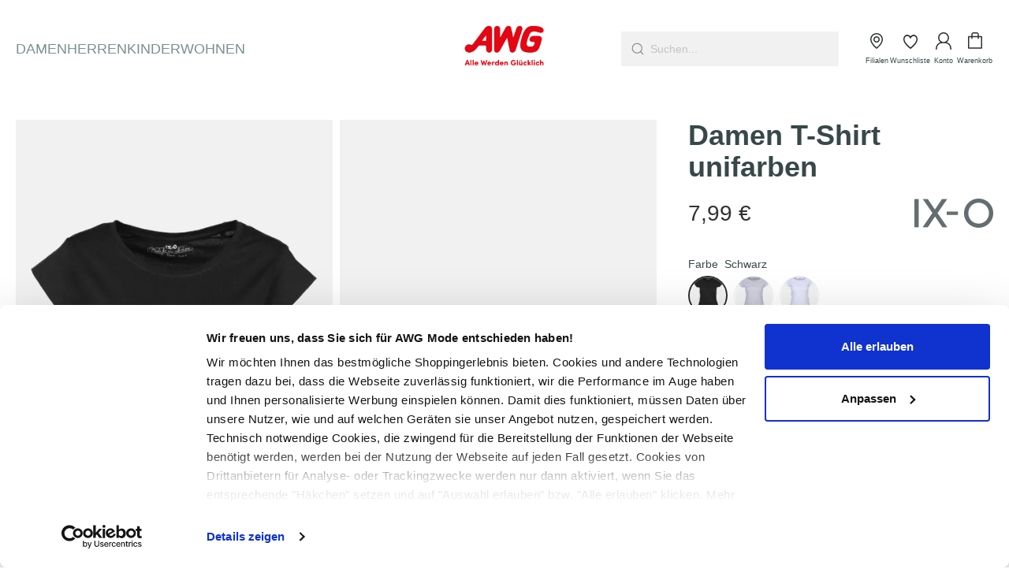

--- FILE ---
content_type: text/html; charset=UTF-8
request_url: https://www.awg-mode.de/Damen-T-Shirt-unifarben-804314-black-1
body_size: 56704
content:
<!DOCTYPE html>
<html lang="de-DE"
      itemscope="itemscope"
      itemtype="https://schema.org/WebPage"
      data-qa="product-details-page">


    
    <script src="https://awg-mode.app.baqend.com/v1/speedkit/install.js" async crossorigin="anonymous"></script>
                                
    <head>
        	  
      <script id="Cookiebot"
            src="https://consent.cookiebot.com/uc.js"
            data-cbid="0fa1f242-8993-4b51-b9be-c0458b8c7215"
            data-blockingmode="auto"
            type="text/javascript" async>
    </script>
    
                                        <meta charset="utf-8">
            
                <meta name="viewport"
          content="width=device-width, initial-scale=1, shrink-to-fit=no, maximum-scale=1">

                            <meta name="author"
                      content="">
                <meta name="robots"
                      content="index,follow">
                <meta name="revisit-after"
                      content="15 days">
                <meta name="keywords"
                      content="">
                <meta name="description"
                      content="schlichtes Basic Shirt von IX-Orunder Ausschnitteng anliegende Formweiches, stretchiges Materialperfekt für viele Kombinationen">
            
                    
                        <meta property="og:type" content="product"/>
        
                    <meta property="og:site_name" content="AWG Mode"/>
        
                    <meta property="og:url" content="https://www.awg-mode.de/Damen-T-Shirt-unifarben-804314-black-1"/>
        
                                    <meta property="og:title" content="Damen T-Shirt unifarben | BLACK | XS | 804314-black-1"/>
                    
                                    <meta property="og:description" content="schlichtes Basic Shirt von IX-Orunder Ausschnitteng anliegende Formweiches, stretchiges Materialperfekt für viele Kombinationen"/>
                    
                                    <meta property="og:image" content="https://awg-mode.cstatic.com/media/9a/04/2d/1698739754/ix-o_yf-da-t-shirt-12-basic-rh_schwarz_804314_black_1.webp?ts=1758508197"/>
                    
                                    <meta property="product:brand" content="IX-O"/>
                    
                                
            <meta property="product:price:amount"
                  content="7.99"/>
            <meta property="product:price:currency"
                  content="EUR"/>
        
                    <meta property="product:product_link" content="https://www.awg-mode.de/Damen-T-Shirt-unifarben-804314-black-1"/>
        
                    <meta name="twitter:card" content="product"/>
        
                    <meta name="twitter:site" content="AWG Mode"/>
        
                                    <meta property="twitter:title" content="Damen T-Shirt unifarben | BLACK | XS | 804314-black-1"/>
                    
                                    <meta property="twitter:description" content="schlichtes Basic Shirt von IX-Orunder Ausschnitteng anliegende Formweiches, stretchiges Materialperfekt für viele Kombinationen"/>
                    
                                    <meta property="twitter:image" content="https://awg-mode.cstatic.com/media/9a/04/2d/1698739754/ix-o_yf-da-t-shirt-12-basic-rh_schwarz_804314_black_1.webp?ts=1758508197"/>
                        
                            <meta itemprop="copyrightHolder"
                      content="AWG Mode">
                <meta itemprop="copyrightYear"
                      content="">
                <meta itemprop="isFamilyFriendly"
                      content="true">
                <meta itemprop="image"
                      content="https://awg-mode.cstatic.com/media/f0/27/2c/1708006856/AWG_Logo_Claim_rot_ohne Schutzraum.png?ts=1708006856">
            
                                            <meta name="theme-color"
                      content="#fff">
                            
                                                
    <link rel="preload prefetch" href="/bundles/valthemeawg/assets/fonts/outfit/Outfit-Bold.woff" as="font"
          type="font/woff" crossorigin>
    <link rel="preload prefetch" href="/bundles/valthemeawg/assets/fonts/outfit/Outfit-Bold.woff2" as="font"
          type="font/woff2" crossorigin>

    <link rel="preload prefetch" href="/bundles/valthemeawg/assets/fonts/outfit/Outfit-Light.woff" as="font"
          type="font/woff" crossorigin>
    <link rel="preload prefetch" href="/bundles/valthemeawg/assets/fonts/outfit/Outfit-Light.woff2" as="font"
          type="font/woff2" crossorigin>

    <link rel="preload prefetch" href="/bundles/valthemeawg/assets/fonts/outfit/Outfit-Medium.woff" as="font"
          type="font/woff" crossorigin>
    <link rel="preload prefetch" href="/bundles/valthemeawg/assets/fonts/outfit/Outfit-Medium.woff2" as="font"
          type="font/woff2" crossorigin>

    <link rel="preload prefetch" href="/bundles/valthemeawg/assets/fonts/outfit/Outfit-Regular.woff" as="font"
          type="font/woff" crossorigin>
    <link rel="preload prefetch" href="/bundles/valthemeawg/assets/fonts/outfit/Outfit-Regular.woff2" as="font"
          type="font/woff2" crossorigin>

    <link rel="preload prefetch" href="/bundles/valthemeawg/assets/fonts/outfit/Outfit-SemiBold.woff" as="font"
          type="font/woff" crossorigin>
    <link rel="preload prefetch" href="/bundles/valthemeawg/assets/fonts/outfit/Outfit-SemiBold.woff2" as="font"
          type="font/woff2" crossorigin>


                
                    <script type="application/ld+json">
            [{"@context":"https:\/\/schema.org\/","@type":"Product","name":"Damen T-Shirt unifarben","description":"schlichtes Basic Shirt von IX-Orunder Ausschnitteng anliegende Formweiches, stretchiges Materialperfekt f\u00fcr viele Kombinationen","sku":"804314-black-1","mpn":"804314-black-1","brand":{"@type":"Brand","name":"IX-O"},"image":["https:\/\/awg-mode.cstatic.com\/media\/9a\/04\/2d\/1698739754\/ix-o_yf-da-t-shirt-12-basic-rh_schwarz_804314_black_1.webp?ts=1758508197","https:\/\/awg-mode.cstatic.com\/media\/e7\/06\/54\/1698739768\/ix-o_yf-da-t-shirt-12-basic-rh_schwarz_804314_black_2.webp?ts=1758508197","https:\/\/awg-mode.cstatic.com\/media\/c9\/9d\/3b\/1698739765\/ix-o_yf-da-t-shirt-12-basic-rh_schwarz_804314_black_3.webp?ts=1758508197"],"offers":[{"@type":"Offer","availability":"https:\/\/schema.org\/LimitedAvailability","itemCondition":"https:\/\/schema.org\/NewCondition","priceCurrency":"EUR","priceValidUntil":"2026-01-22","url":"https:\/\/www.awg-mode.de\/Damen-T-Shirt-unifarben-804314-black-1","price":7.99}]},{"@context":"https:\/\/schema.org","@type":"BreadcrumbList","itemListElement":[{"@type":"ListItem","position":1,"name":"Aktueller Prospekt vom 30-01","item":"https:\/\/www.awg-mode.de\/aktueller-prospekt-vom-30-01"},{"@type":"ListItem","position":2,"name":"Damen","item":"https:\/\/www.awg-mode.de\/aktueller-prospekt-vom-30-01\/damen"}]},{"@context":"https:\/\/schema.org","@type":"Organization","url":"https:\/\/www.awg-mode.de\/media\/f0\/27\/2c\/1708006856\/AWG_Logo_Claim_rot_ohne%20Schutzraum.png"}]
        </script>
            



    
	
	
		
		<!-- Copyright (c) 2000-2026 etracker GmbH. All rights reserved. No reproduction, publication or modification allowed without permission. -->
		<!-- etracker code 6.0 -->
		<script type="text/javascript" charset="UTF-8">
			            	var et_pagename = "Damen T-Shirt unifarben | BLACK | XS | 804314-black-1";
            
			_etr = {
                debugMode: false            };

			
					</script>

		<script id="_etLoader" type="text/javascript" charset="UTF-8"
				data-plugin-version="Shopware6_4.3.0"
				
				data-block-cookies="true"
				data-secure-code="KnsQj9"
				src="//code.etracker.com/code/e.js" async>

		</script>

		<script>
            window.addEventListener('load', function () {
                window.$etracker = etCommerce;
            });
		</script>

		
	
	                                        <script type="text/javascript" charset="UTF-8">
            let product = {
                id: '804314-black-1',
                name: 'Damen T-Shirt unifarben',
                category: [],
                price: '7.99',
                currency: 'EUR'
            };
            window.addEventListener('load', function () {
                etCommerce.sendEvent('viewProduct', product);
            });
		</script>
	
    <script>
                    window.etrackerSendProductViewInList = true;
        
        function etrackerWishlistRemove(productId) {
            const hiddenInput = document.getElementById('etracker-wishlist-product-' + productId);
            if (hiddenInput && hiddenInput.value) {
                const productInfo = JSON.parse(hiddenInput.value) || false
                etCommerce.sendEvent('removeFromWatchlist', productInfo, 1);
            }
        }
    </script>


                    <link rel="shortcut icon"
                  href="https://awg-mode.cstatic.com/media/48/08/8e/1708446745/favicon.ico?ts=1708446745">
        
                                <link rel="apple-touch-icon"
                  href="https://awg-mode.cstatic.com/media/9f/cd/7f/1755849485/AWG_Logo_rot_klein-quadrat.png?ts=1755849485">
                    
        <link rel="canonical" href="https://www.awg-mode.de/Damen-T-Shirt-unifarben-804314-black-1">
                    <title>Damen T-Shirt unifarben | BLACK | XS | 804314-black-1</title>
    
                                                                                                    <link rel="stylesheet"
                      href="https://www.awg-mode.de/theme/16e1709ff84af18e46b134f5f25becf7/css/all.css?1768810079">
                                    

                                                                                                                                                                                                                                                            
    
    
            <style>
            .vsai .vsai-item__tags {
  left: 0;
  bottom: 0.5rem;
  top: auto;
}

.vsai .vsai-item__image-wrapper {
  background-color: #f1f1f1;
}

.vsai .vsai-item__image-wrapper img {
  mix-blend-mode: darken;
}

.header-main {
  z-index: 11 !important;
}

.header-main { 
  z-index: 11; 
}

.vsai .vsai-item {
   text-decoration: none;
}

.vsai .vsai-item__manufacturer {
   margin-bottom: 0;
   line-height: 22px;
   font-weight: 500;
   color: #384849;
}

.vsai .vsai-item__title {
   font-weight: 300;
   line-height: 22px;
   margin-bottom: 0.75rem;
   color: #6A6561;
}

.vsai .vsai-item__price {
   color: #2A3031;
   font-size: 1rem;
   font-weight: 500;
}

.vsai .vsai-item__price--strikethrough {
   font-size: 0.75rem;
}

.vsai__suggestions ul {
        display: flex;
    flex-wrap: wrap;
    gap: 6px;
}
        </style>
    
            
            <script defer src="https://c.searchhub.io/gmGJYx4Er"></script>
    
                
        <script>
        window.features = {"V6_5_0_0":true,"v6.5.0.0":true,"V6_6_0_0":true,"v6.6.0.0":true,"V6_7_0_0":false,"v6.7.0.0":false,"ADDRESS_SELECTION_REWORK":false,"address.selection.rework":false,"DISABLE_VUE_COMPAT":false,"disable.vue.compat":false,"ACCESSIBILITY_TWEAKS":true,"accessibility.tweaks":true,"ADMIN_VITE":false,"admin.vite":false,"TELEMETRY_METRICS":false,"telemetry.metrics":false,"PERFORMANCE_TWEAKS":false,"performance.tweaks":false,"CACHE_REWORK":false,"cache.rework":false,"SSO":false,"sso":false,"FEATURE_SWAGCMSEXTENSIONS_1":true,"feature.swagcmsextensions.1":true,"FEATURE_SWAGCMSEXTENSIONS_2":true,"feature.swagcmsextensions.2":true,"FEATURE_SWAGCMSEXTENSIONS_8":true,"feature.swagcmsextensions.8":true,"FEATURE_SWAGCMSEXTENSIONS_63":true,"feature.swagcmsextensions.63":true,"RULE_BUILDER":true,"rule.builder":true,"FLOW_BUILDER":true,"flow.builder":true,"CUSTOM_PRICES":true,"custom.prices":true,"SUBSCRIPTIONS":false,"subscriptions":false,"ADVANCED_SEARCH":false,"advanced.search":false,"MULTI_INVENTORY":true,"multi.inventory":true,"RETURNS_MANAGEMENT":true,"returns.management":true,"TEXT_GENERATOR":true,"text.generator":true,"CHECKOUT_SWEETENER":true,"checkout.sweetener":true,"IMAGE_CLASSIFICATION":true,"image.classification":true,"PROPERTY_EXTRACTOR":true,"property.extractor":true,"REVIEW_SUMMARY":true,"review.summary":true,"REVIEW_TRANSLATOR":true,"review.translator":true,"CONTENT_GENERATOR":true,"content.generator":true,"EXPORT_ASSISTANT":true,"export.assistant":true,"QUICK_ORDER":true,"quick.order":true,"EMPLOYEE_MANAGEMENT":true,"employee.management":true,"QUOTE_MANAGEMENT":true,"quote.management":true,"CAPTCHA":true,"captcha":true,"NATURAL_LANGUAGE_SEARCH":true,"natural.language.search":true};
    </script>

        

                                <!-- etracker - cookiebot integration -->
<script data-ot-ignore type="text/javascript">
  var _etrackerOnReady = typeof _etrackerOnReady === 'undefined' ? [] : _etrackerOnReady;
  function etrackerSetCookieConsent(e) {
    var groups = OnetrustActiveGroups.split(',');
    if (groups.includes('C0002'))
      _etrackerOnReady.push(function(){ _etracker.enableCookies('awg-mode.de') });
    else
      _etrackerOnReady.push(function(){ _etracker.disableCookies('awg-mode.de') });
  };
  function initOneTrustCallback() {
    if(typeof OneTrust !== 'undefined')
      OneTrust.OnConsentChanged(etrackerSetCookieConsent);
    else
      window.setTimeout(initOneTrustCallback, 100);
  };
  initOneTrustCallback();
</script>
<script data-ot-ignore id="_etLoader" type="text/javascript" charset="UTF-8" data-block-cookies="true" data-secure-code="KnsQj9" src="//code.etracker.com/code/e.js" async></script>

<!-- VWO tracking integration -->
<link rel="preconnect" href="https://dev.visualwebsiteoptimizer.com" />
<script type='text/javascript' id='vwoCode'>
window._vwo_code ||
(function () {
var w=window,
d=document;
var account_id=1167826,
version=2.2,
settings_tolerance=2000,
hide_element='body',
hide_element_style = 'opacity:0 !important;filter:alpha(opacity=0) !important;background:none !important';
/* DO NOT EDIT BELOW THIS LINE */
if(f=!1,v=d.querySelector('#vwoCode'),cc={},-1<d.URL.indexOf('__vwo_disable__')||w._vwo_code)return;try{var e=JSON.parse(localStorage.getItem('_vwo_'+account_id+'_config'));cc=e&&'object'==typeof e?e:{}}catch(e){}function r(t){try{return decodeURIComponent(t)}catch(e){return t}}var s=function(){var e={combination:[],combinationChoose:[],split:[],exclude:[],uuid:null,consent:null,optOut:null},t=d.cookie||'';if(!t)return e;for(var n,i,o=/(?:^|;\s*)(?:(_vis_opt_exp_(\d+)_combi=([^;]*))|(_vis_opt_exp_(\d+)_combi_choose=([^;]*))|(_vis_opt_exp_(\d+)_split=([^:;]*))|(_vis_opt_exp_(\d+)_exclude=[^;]*)|(_vis_opt_out=([^;]*))|(_vwo_global_opt_out=[^;]*)|(_vwo_uuid=([^;]*))|(_vwo_consent=([^;]*)))/g;null!==(n=o.exec(t));)try{n[1]?e.combination.push({id:n[2],value:r(n[3])}):n[4]?e.combinationChoose.push({id:n[5],value:r(n[6])}):n[7]?e.split.push({id:n[8],value:r(n[9])}):n[10]?e.exclude.push({id:n[11]}):n[12]?e.optOut=r(n[13]):n[14]?e.optOut=!0:n[15]?e.uuid=r(n[16]):n[17]&&(i=r(n[18]),e.consent=i&&3<=i.length?i.substring(0,3):null)}catch(e){}return e}();function i(){var e=function(){if(w.VWO&&Array.isArray(w.VWO))for(var e=0;e<w.VWO.length;e++){var t=w.VWO[e];if(Array.isArray(t)&&('setVisitorId'===t[0]||'setSessionId'===t[0]))return!0}return!1}(),t='a='+account_id+'&u='+encodeURIComponent(w._vis_opt_url||d.URL)+'&vn='+version+'&ph=1'+('undefined'!=typeof platform?'&p='+platform:'')+'&st='+w.performance.now();e||((n=function(){var e,t=[],n={},i=w.VWO&&w.VWO.appliedCampaigns||{};for(e in i){var o=i[e]&&i[e].v;o&&(t.push(e+'-'+o+'-1'),n[e]=!0)}if(s&&s.combination)for(var r=0;r<s.combination.length;r++){var a=s.combination[r];n[a.id]||t.push(a.id+'-'+a.value)}return t.join('|')}())&&(t+='&c='+n),(n=function(){var e=[],t={};if(s&&s.combinationChoose)for(var n=0;n<s.combinationChoose.length;n++){var i=s.combinationChoose[n];e.push(i.id+'-'+i.value),t[i.id]=!0}if(s&&s.split)for(var o=0;o<s.split.length;o++)t[(i=s.split[o]).id]||e.push(i.id+'-'+i.value);return e.join('|')}())&&(t+='&cc='+n),(n=function(){var e={},t=[];if(w.VWO&&Array.isArray(w.VWO))for(var n=0;n<w.VWO.length;n++){var i=w.VWO[n];if(Array.isArray(i)&&'setVariation'===i[0]&&i[1]&&Array.isArray(i[1]))for(var o=0;o<i[1].length;o++){var r,a=i[1][o];a&&'object'==typeof a&&(r=a.e,a=a.v,r&&a&&(e[r]=a))}}for(r in e)t.push(r+'-'+e[r]);return t.join('|')}())&&(t+='&sv='+n)),s&&s.optOut&&(t+='&o='+s.optOut);var n=function(){var e=[],t={};if(s&&s.exclude)for(var n=0;n<s.exclude.length;n++){var i=s.exclude[n];t[i.id]||(e.push(i.id),t[i.id]=!0)}return e.join('|')}();return n&&(t+='&e='+n),s&&s.uuid&&(t+='&id='+s.uuid),s&&s.consent&&(t+='&consent='+s.consent),w.name&&-1<w.name.indexOf('_vis_preview')&&(t+='&pM=true'),w.VWO&&w.VWO.ed&&(t+='&ed='+w.VWO.ed),t}code={nonce:v&&v.nonce,library_tolerance:function(){return'undefined'!=typeof library_tolerance?library_tolerance:void 0},settings_tolerance:function(){return cc.sT||settings_tolerance},hide_element_style:function(){return'{'+(cc.hES||hide_element_style)+'}'},hide_element:function(){return performance.getEntriesByName('first-contentful-paint')[0]?'':'string'==typeof cc.hE?cc.hE:hide_element},getVersion:function(){return version},finish:function(e){var t;f||(f=!0,(t=d.getElementById('_vis_opt_path_hides'))&&t.parentNode.removeChild(t),e&&((new Image).src='https://dev.visualwebsiteoptimizer.com/ee.gif?a='+account_id+e))},finished:function(){return f},addScript:function(e){var t=d.createElement('script');t.type='text/javascript',e.src?t.src=e.src:t.text=e.text,v&&t.setAttribute('nonce',v.nonce),d.getElementsByTagName('head')[0].appendChild(t)},load:function(e,t){t=t||{};var n=new XMLHttpRequest;n.open('GET',e,!0),n.withCredentials=!t.dSC,n.responseType=t.responseType||'text',n.onload=function(){if(t.onloadCb)return t.onloadCb(n,e);200===n.status?_vwo_code.addScript({text:n.responseText}):_vwo_code.finish('&e=loading_failure:'+e)},n.onerror=function(){if(t.onerrorCb)return t.onerrorCb(e);_vwo_code.finish('&e=loading_failure:'+e)},n.send()},init:function(){var e,t=this.settings_tolerance();w._vwo_settings_timer=setTimeout(function(){_vwo_code.finish()},t),'body'!==this.hide_element()?(n=d.createElement('style'),e=(t=this.hide_element())?t+this.hide_element_style():'',t=d.getElementsByTagName('head')[0],n.setAttribute('id','_vis_opt_path_hides'),v&&n.setAttribute('nonce',v.nonce),n.setAttribute('type','text/css'),n.styleSheet?n.styleSheet.cssText=e:n.appendChild(d.createTextNode(e)),t.appendChild(n)):(n=d.getElementsByTagName('head')[0],(e=d.createElement('div')).style.cssText='z-index: 2147483647 !important;position: fixed !important;left: 0 !important;top: 0 !important;width: 100% !important;height: 100% !important;background: white !important;',e.setAttribute('id','_vis_opt_path_hides'),e.classList.add('_vis_hide_layer'),n.parentNode.insertBefore(e,n.nextSibling));var n='https://dev.visualwebsiteoptimizer.com/j.php?'+i();-1!==w.location.search.indexOf('_vwo_xhr')?this.addScript({src:n}):this.load(n+'&x=true',{l:1})}};w._vwo_code=code;code.init();})();
</script>
    

    
                    

                        <script                     type="text/javascript">
                window.ga4CustomUrl = '';
            </script>
            
                                                                                        
    
                                                                                                <script                         type="text/javascript">
                    window.googleAnalyticsEnabled = false;
                    window.googleAdsEnabled = false;
                    window.ga4Enabled = false;
                    window.googleTagEnabled = false;

                    window.metaAdsEnabled = false;
                    window.microsoftAdsEnabled = false;
                    window.pinterestAdsEnabled = false;
                    window.tiktokAdsEnabled = false;


                                        window.ga4CookieConfig = 'cookieBot';
                    

                                        window.generateLeadValue = '1';
                                        window.ga4Currency = 'EUR';

                </script>
                                                            <script                             type="text/javascript">
                        window.ga4TagId = 'GTM-NKQSKTG';
                        window.dataLayer = window.dataLayer || [];
                        window.googleTagEnabled = true;
                        window.ga4Enabled = true;
                        window.ga4controllerName = 'product';
                        window.ga4controllerAction = 'index';
                        window.ga4activeNavigationId = 'a9bb2c26a85283336692a88737c0dc75';
                        window.ga4activeNavigationName = 'Damen';
                        window.ga4affiliation = 'AWG-Mode';
                        window.ga4salesChannelName = 'AWG-Mode';
                        window.ga4salesChannelId = '0fa2f24a6ec3422881b13460e82dbea5';
                        if (localStorage.getItem("ga4UserId")) window.ga4UserId = localStorage.getItem("ga4UserId");
                        if (localStorage.getItem("ga4CustomerLifetimeValue")) window.ga4CustomerLifetimeValue = localStorage.getItem("ga4CustomerLifetimeValue");
                        if (localStorage.getItem("ga4CustomerOrderCount")) window.ga4CustomerOrderCount = localStorage.getItem("ga4CustomerOrderCount");

                                                window.ga4upCoupon = true;
                                                                        window.ga4gpCoupon = false;
                                                                        window.customTagManager = false;
                                                                        window.ga4AdvancedConsentMode = false;
                                                                        window.ga4ActiveConsentMode = true;
                                                                        window.metaAdsEnabled = true;
                        
                                                window.microsoftAdsEnabled = true;

                        
                                                window.pinterestAdsEnabled = true;
                        
                                                window.tiktokAdsEnabled = true;
                                            </script>
                                                                                            <script                             type="text/javascript">
                        window.googleAnalyticsEnabled = true;
                    </script>
                                    

                                    <script                         type="text/javascript">
                    window.ga4UserLoggedIn = false;
                    if (localStorage.getItem("loginSent")) localStorage.removeItem("loginSent")
                    if (localStorage.getItem("signUpSent")) localStorage.removeItem("signUpSent")
                </script>
            
                            <script                         type="text/javascript">


                    window.googleAdsEnabled = true;

                                        window.conversionConfiguration = 'brutto';
                    

                </script>


                                                        <script                     type="text/javascript">
                if (window.googleAdsEnabled !== true && window.googleAnalyticsEnabled !== true) {
                    window.ga4Enabled = false;
                }
            </script>
            
                
                        <script                     type="text/javascript">
                window.ga4Product = {};
            </script>
                
                                    
                                
                                                    
                                                                        
                
                                                                                                                                            
                                                    
                                                    
                    
                        <script class="ga4Product"                             type="text/javascript">
                        window.ga4Product['a9bb2c26a85283336692a88737c0dc75'] = {
                            item_id: '804314-black-1',
                            item_name: 'Damen T-Shirt unifarben',
                            item_variant: 'Größe XS - VendorColourText BLACK ',
                            item_brand: 'IX-O',
                            currency: 'EUR',
                            price: '7.99',
                            extra: {
                                minPurchase: '1',
                                shopware_id: 'a9bb2c26a85283336692a88737c0dc75',
                                realPrice: '7.99',
                                item_startPrice: '7.99',
                                item_hasGraduatedPrice: '',
                                taxRate: '19',
                                cheapest: '7.99',
                                parentId: '8c39f4a53899605f2b762911f43eb549'
                            }
                        };
                                                    window.ga4Product['a9bb2c26a85283336692a88737c0dc75']['item_list_id'] = 'product';
                            window.ga4Product['a9bb2c26a85283336692a88737c0dc75']['item_list_name'] = 'product';
                                                                                                                                                                            window.ga4Product['a9bb2c26a85283336692a88737c0dc75']['item_category'] = 'AWG Mode';
                                                                                                                                        </script>
                

                        
    
            
                    
    

                                
            

    
                
        
                                                    <script>
                window.activeNavigationId = 'ea27f87c634f477aaf6eb672b1202421';
                window.router = {
                    'frontend.cart.offcanvas': '/checkout/offcanvas',
                    'frontend.cookie.offcanvas': '/cookie/offcanvas',
                    'frontend.checkout.finish.page': '/checkout/finish',
                    'frontend.checkout.info': '/widgets/checkout/info',
                    'frontend.menu.offcanvas': '/widgets/menu/offcanvas',
                    'frontend.cms.page': '/widgets/cms',
                    'frontend.cms.navigation.page': '/widgets/cms/navigation',
                    'frontend.account.addressbook': '/widgets/account/address-book',
                    'frontend.country.country-data': '/country/country-state-data',
                    'frontend.app-system.generate-token': '/app-system/Placeholder/generate-token',
                    };
                window.salesChannelId = '0fa2f24a6ec3422881b13460e82dbea5';
            </script>
        

        
    <script>
        window.router['widgets.swag.cmsExtensions.quickview'] = '/swag/cms-extensions/quickview';
        window.router['widgets.swag.cmsExtensions.quickview.variant'] = '/swag/cms-extensions/quickview/variant';
    </script>


    
    
    <script>
        window.vairouter = {
            'frontend.vai.track': '/Recommendy/recommendyTrack'
        };
    </script>

    <script>
        window.vsairouter = {
            'frontend.vsai.search': '/RecommendyVisionSearch/search',
            'frontend.vsai.track': '/RecommendyVisionSearch/searchTrack',
            'frontend.vsai.template': '/RecommendyVisionSearch/template'
        };
    </script>
    <script style="display:none">
        window.visionaiSearchPlugin = true;
        window.vsaiInputSelector = 'header-search-input';
        window.searchTrigger = 'search-offcanvas-btn';
        window.vsai_enabledDnamicInjection = false;
    </script>


    <script>
        window.router['frontend.product.review.translate'] = '/translate-review';
    </script>

                                <script>
                
                window.breakpoints = {"xs":0,"sm":576,"md":768,"lg":992,"xl":1200,"xxl":1400};
            </script>
        
                                    <script>
                    window.customerLoggedInState = 0;

                    window.wishlistEnabled = 1;
                </script>
                    
                        
                            <script>
                window.themeAssetsPublicPath = 'https://www.awg-mode.de/theme/423b3b3ca22444479cbc85c03a7038f2/assets/';
            </script>
        
                        
    <script>
        window.validationMessages = {"required":"Die Eingabe darf nicht leer sein.","email":"Ung\u00fcltige E-Mail-Adresse. Die E-Mail ben\u00f6tigt das Format \"nutzer@beispiel.de\".","confirmation":"Ihre Eingaben sind nicht identisch.","minLength":"Die Eingabe ist zu kurz."};
    </script>
        
                                                                    <script>
                        window.themeJsPublicPath = 'https://www.awg-mode.de/theme/16e1709ff84af18e46b134f5f25becf7/js/';
                    </script>
                                            <script type="text/javascript" src="https://www.awg-mode.de/theme/16e1709ff84af18e46b134f5f25becf7/js/storefront/storefront.js?1768810080" defer></script>
                                            <script type="text/javascript" src="https://www.awg-mode.de/theme/16e1709ff84af18e46b134f5f25becf7/js/val-base-frontend/val-base-frontend.js?1768810080" defer></script>
                                            <script type="text/javascript" src="https://www.awg-mode.de/theme/16e1709ff84af18e46b134f5f25becf7/js/frosh-platform-filter-search/frosh-platform-filter-search.js?1768810080" defer></script>
                                            <script type="text/javascript" src="https://www.awg-mode.de/theme/16e1709ff84af18e46b134f5f25becf7/js/dreisc-cms-pro/dreisc-cms-pro.js?1768810080" defer></script>
                                            <script type="text/javascript" src="https://www.awg-mode.de/theme/16e1709ff84af18e46b134f5f25becf7/js/neti-next-store-locator/neti-next-store-locator.js?1768810080" defer></script>
                                            <script type="text/javascript" src="https://www.awg-mode.de/theme/16e1709ff84af18e46b134f5f25becf7/js/neti-next-store-pickup/neti-next-store-pickup.js?1768810080" defer></script>
                                            <script type="text/javascript" src="https://www.awg-mode.de/theme/16e1709ff84af18e46b134f5f25becf7/js/val-design-override/val-design-override.js?1768810080" defer></script>
                                            <script type="text/javascript" src="https://www.awg-mode.de/theme/16e1709ff84af18e46b134f5f25becf7/js/swag-cms-extensions/swag-cms-extensions.js?1768810080" defer></script>
                                            <script type="text/javascript" src="https://www.awg-mode.de/theme/16e1709ff84af18e46b134f5f25becf7/js/payone-payment/payone-payment.js?1768810080" defer></script>
                                            <script type="text/javascript" src="https://www.awg-mode.de/theme/16e1709ff84af18e46b134f5f25becf7/js/acris-separate-street-c-s/acris-separate-street-c-s.js?1768810080" defer></script>
                                            <script type="text/javascript" src="https://www.awg-mode.de/theme/16e1709ff84af18e46b134f5f25becf7/js/wyn-cookiebot-integration/wyn-cookiebot-integration.js?1768810080" defer></script>
                                            <script type="text/javascript" src="https://www.awg-mode.de/theme/16e1709ff84af18e46b134f5f25becf7/js/meteor-ajax-variant/meteor-ajax-variant.js?1768810081" defer></script>
                                            <script type="text/javascript" src="https://www.awg-mode.de/theme/16e1709ff84af18e46b134f5f25becf7/js/val-promotion-banner/val-promotion-banner.js?1768810081" defer></script>
                                            <script type="text/javascript" src="https://www.awg-mode.de/theme/16e1709ff84af18e46b134f5f25becf7/js/dne-custom-css-js/dne-custom-css-js.js?1768810081" defer></script>
                                            <script type="text/javascript" src="https://www.awg-mode.de/theme/16e1709ff84af18e46b134f5f25becf7/js/after-pay-s-w64/after-pay-s-w64.js?1768810081" defer></script>
                                            <script type="text/javascript" src="https://www.awg-mode.de/theme/16e1709ff84af18e46b134f5f25becf7/js/cbax-modul-analytics/cbax-modul-analytics.js?1768810081" defer></script>
                                            <script type="text/javascript" src="https://www.awg-mode.de/theme/16e1709ff84af18e46b134f5f25becf7/js/subscription/subscription.js?1768810081" defer></script>
                                            <script type="text/javascript" src="https://www.awg-mode.de/theme/16e1709ff84af18e46b134f5f25becf7/js/checkout-sweetener/checkout-sweetener.js?1768810081" defer></script>
                                            <script type="text/javascript" src="https://www.awg-mode.de/theme/16e1709ff84af18e46b134f5f25becf7/js/text-translator/text-translator.js?1768810081" defer></script>
                                            <script type="text/javascript" src="https://www.awg-mode.de/theme/16e1709ff84af18e46b134f5f25becf7/js/employee-management/employee-management.js?1768810081" defer></script>
                                            <script type="text/javascript" src="https://www.awg-mode.de/theme/16e1709ff84af18e46b134f5f25becf7/js/quick-order/quick-order.js?1768810081" defer></script>
                                            <script type="text/javascript" src="https://www.awg-mode.de/theme/16e1709ff84af18e46b134f5f25becf7/js/advanced-search/advanced-search.js?1768810081" defer></script>
                                            <script type="text/javascript" src="https://www.awg-mode.de/theme/16e1709ff84af18e46b134f5f25becf7/js/captcha/captcha.js?1768810081" defer></script>
                                            <script type="text/javascript" src="https://www.awg-mode.de/theme/16e1709ff84af18e46b134f5f25becf7/js/quote-management/quote-management.js?1768810081" defer></script>
                                            <script type="text/javascript" src="https://www.awg-mode.de/theme/16e1709ff84af18e46b134f5f25becf7/js/a-i-search/a-i-search.js?1768810081" defer></script>
                                            <script type="text/javascript" src="https://www.awg-mode.de/theme/16e1709ff84af18e46b134f5f25becf7/js/spatial-cms-element/spatial-cms-element.js?1768810081" defer></script>
                                            <script type="text/javascript" src="https://www.awg-mode.de/theme/16e1709ff84af18e46b134f5f25becf7/js/order-approval/order-approval.js?1768810081" defer></script>
                                            <script type="text/javascript" src="https://www.awg-mode.de/theme/16e1709ff84af18e46b134f5f25becf7/js/shopping-list/shopping-list.js?1768810081" defer></script>
                                            <script type="text/javascript" src="https://www.awg-mode.de/theme/16e1709ff84af18e46b134f5f25becf7/js/d-i-sco-g-a4/d-i-sco-g-a4.js?1768810081" defer></script>
                                            <script type="text/javascript" src="https://www.awg-mode.de/theme/16e1709ff84af18e46b134f5f25becf7/js/recommendy/recommendy.js?1768810081" defer></script>
                                            <script type="text/javascript" src="https://www.awg-mode.de/theme/16e1709ff84af18e46b134f5f25becf7/js/onacy-platform-emarsys-connector/onacy-platform-emarsys-connector.js?1768810081" defer></script>
                                            <script type="text/javascript" src="https://www.awg-mode.de/theme/16e1709ff84af18e46b134f5f25becf7/js/val-digital-card/val-digital-card.js?1768810081" defer></script>
                                            <script type="text/javascript" src="https://www.awg-mode.de/theme/16e1709ff84af18e46b134f5f25becf7/js/recommendy-vision-search/recommendy-vision-search.js?1768810081" defer></script>
                                            <script type="text/javascript" src="https://www.awg-mode.de/theme/16e1709ff84af18e46b134f5f25becf7/js/bst-cms-video-teaser6/bst-cms-video-teaser6.js?1768810081" defer></script>
                                            <script type="text/javascript" src="https://www.awg-mode.de/theme/16e1709ff84af18e46b134f5f25becf7/js/cogi-etracker/cogi-etracker.js?1768810080" defer></script>
                                            <script type="text/javascript" src="https://www.awg-mode.de/theme/16e1709ff84af18e46b134f5f25becf7/js/val-theme-a-w-g/val-theme-a-w-g.js?1768810081" defer></script>
                                    
                            </head>



        <body class="    is-ctl-product is-act-index

    ">

            
                
    
    
            <div id="page-top" class="skip-to-content bg-primary-subtle text-primary-emphasis overflow-hidden" tabindex="-1">
            <div class="container skip-to-content-container d-flex justify-content-center visually-hidden-focusable">
                                                                                        <a href="#content-main" class="skip-to-content-link d-inline-flex text-decoration-underline m-1 p-2 fw-bold gap-2">
                                Zum Hauptinhalt springen
                            </a>
                                            
                                                                        <a href="#header-main-search-input" class="skip-to-content-link d-inline-flex text-decoration-underline m-1 p-2 fw-bold gap-2 d-none d-sm-block">
                                Zur Suche springen
                            </a>
                                            
                                                                        <a href="#main-navigation-menu" class="skip-to-content-link d-inline-flex text-decoration-underline m-1 p-2 fw-bold gap-2 d-none d-lg-block">
                                Zur Hauptnavigation springen
                            </a>
                                                                        </div>
        </div>
        
                                    
                <noscript class="noscript-main">
                
    <div role="alert"
         aria-live="polite"
                  class="alert alert-info d-flex align-items-center">
                                        <span class="icon icon-info">
                                        <svg width="30" height="30" viewBox="0 0 30 30" fill="none" xmlns="http://www.w3.org/2000/svg">
<g id="Type=info">
<g id="Union">
<path d="M15 14.0833C15.5063 14.0833 15.9167 14.4937 15.9167 15V19.8889C15.9167 20.3951 15.5063 20.8056 15 20.8056C14.4937 20.8056 14.0833 20.3951 14.0833 19.8889V15C14.0833 14.4937 14.4937 14.0833 15 14.0833Z" fill="#384849"/>
<path d="M16.2222 11.3333C16.2222 10.6583 15.675 10.1111 15 10.1111C14.325 10.1111 13.7778 10.6583 13.7778 11.3333C13.7778 12.0083 14.325 12.5556 15 12.5556C15.675 12.5556 16.2222 12.0083 16.2222 11.3333Z" fill="#384849"/>
<path fill-rule="evenodd" clip-rule="evenodd" d="M26 15C26 21.0751 21.0751 26 15 26C8.92487 26 4 21.0751 4 15C4 8.92487 8.92487 4 15 4C21.0751 4 26 8.92487 26 15ZM24.1667 15C24.1667 20.0626 20.0626 24.1667 15 24.1667C9.93739 24.1667 5.83333 20.0626 5.83333 15C5.83333 9.93739 9.93739 5.83333 15 5.83333C20.0626 5.83333 24.1667 9.93739 24.1667 15Z" fill="#384849"/>
</g>
</g>
</svg>

                    </span>
                
                    <div class="alert-content-container">
                                                    
                                                        <div class="alert-content">                                                    Um unseren Shop in vollem Umfang nutzen zu können, empfehlen wir Ihnen Javascript in Ihrem Browser zu aktivieren.
                                                                </div>                
                                                                </div>
            </div>
            </noscript>
        

                                        <header class="header-main" data-sticky-header="true">
                        
            
        
                                        
                
    <div class="header-row">
        <div class="container">
            <div class="row align-items-center justify-content-between g-0 position-relative">
                <nav class="col-auto col-lg-5 nav main-navigation-top justify-content-start d-none d-lg-flex">
                    
                                                                
                                                                                                                                                            
                        

                        <a class="nav-link main-navigation-link"
                           href="https://www.awg-mode.de/damen"
                           data-qa="category"
                           data-qa-category="Damen"
                           itemprop="url"
                           title="Damen">
                            <div class="main-navigation-link-text text-uppercase">
                                <span itemprop="name">Damen</span>
                            </div>
                        </a>
                                                                                                                    
                        

                        <a class="nav-link main-navigation-link"
                           href="https://www.awg-mode.de/herren"
                           data-qa="category"
                           data-qa-category="Herren"
                           itemprop="url"
                           title="Herren">
                            <div class="main-navigation-link-text text-uppercase">
                                <span itemprop="name">Herren</span>
                            </div>
                        </a>
                                                                                                                    
                        

                        <a class="nav-link main-navigation-link"
                           href="https://www.awg-mode.de/kinder"
                           data-qa="category"
                           data-qa-category="Kinder"
                           itemprop="url"
                           title="Kinder">
                            <div class="main-navigation-link-text text-uppercase">
                                <span itemprop="name">Kinder</span>
                            </div>
                        </a>
                                                                                                                    
                        

                        <a class="nav-link main-navigation-link"
                           href="https://www.awg-mode.de/wohnen"
                           data-qa="category"
                           data-qa-category="Wohnen"
                           itemprop="url"
                           title="Wohnen">
                            <div class="main-navigation-link-text text-uppercase">
                                <span itemprop="name">Wohnen</span>
                            </div>
                        </a>
                                    </nav>
                    <div class="col-auto col-lg-2 header-logo-col">
            <div class="header-logo-main text-center">
                    <a class="header-logo-main-link"
               href="/"
               title="Zur Startseite gehen">
                                    <picture class="header-logo-picture d-block m-auto">
                                                                                    <source srcset="https://awg-mode.cstatic.com/media/7e/7f/28/1753084701/AWG_Logo_rot_klein.png?ts=1753084701"
                                        media="(min-width: 768px) and (max-width: 991px)">
                                                    
                                                                                    <source srcset="https://awg-mode.cstatic.com/media/7e/7f/28/1753084701/AWG_Logo_rot_klein.png?ts=1753084701"
                                        media="(max-width: 767px)">
                                                    
                                                                                    <img src="https://awg-mode.cstatic.com/media/f0/27/2c/1708006856/AWG_Logo_Claim_rot_ohne%20Schutzraum.png?ts=1708006856"
                                     alt="Zur Startseite gehen"
                                     class="img-fluid header-logo-main-img">
                                                                        </picture>
                            </a>
            </div>
    </div>

    <div class="col-auto d-sm-block d-lg-none order-first">
                    <div class="nav-main-toggle">
                                    <button class="btn nav-main-toggle-btn header-actions-btn pl-0 pr-2"
                            type="button"
                            data-off-canvas-menu="true"
                            aria-label="Menü">
                                                            <span class="icon icon-menu">
                                        <svg width="30" height="30" viewBox="0 0 30 30" fill="none" xmlns="http://www.w3.org/2000/svg">
<g id="Type=menu">
<g id="Union">
<path d="M5 8.76923C5 8.3444 5.3444 8 5.76923 8H24.2308C24.6556 8 25 8.3444 25 8.76923C25 9.19407 24.6556 9.53846 24.2308 9.53846H5.76923C5.3444 9.53846 5 9.19407 5 8.76923Z" fill="#384849"/>
<path d="M5 14.9231C5 14.4982 5.3444 14.1538 5.76923 14.1538H24.2308C24.6556 14.1538 25 14.4982 25 14.9231C25 15.3479 24.6556 15.6923 24.2308 15.6923H5.76923C5.3444 15.6923 5 15.3479 5 14.9231Z" fill="#384849"/>
<path d="M5.76923 20.3077C5.3444 20.3077 5 20.6521 5 21.0769C5 21.5018 5.3444 21.8462 5.76923 21.8462H24.2308C24.6556 21.8462 25 21.5018 25 21.0769C25 20.6521 24.6556 20.3077 24.2308 20.3077H5.76923Z" fill="#384849"/>
</g>
</g>
</svg>

                    </span>
                                <span class="header-text"> Menü</span>
                                            </button>
                            </div>
            </div>

    <div class="col-12 col-lg-auto header-search-col order-last ms-lg-auto">
        
    <div class="header-search">
        <form action="/search"
              method="get"
              data-search-widget="true"
              data-search-widget-options='{&quot;searchWidgetMinChars&quot;:2}'
              data-url="/suggest?valNavigationId=a9bb2c26a85283336692a88737c0dc75&search="
              class="header-search-form">
                            <div class="input-group flex-row-reverse">
                                                <input type="search"
                               id="header-main-search-input"
                               name="search"
                               data-track-id="searchBox"
                               data-qa="search-bar"
                               class="form-control header-search-input input-animation"
                               autocomplete="off"
                               autocapitalize="off"
                               placeholder="Suchen..."
                               aria-label="Suchen..."
                               role="combobox"
                               aria-autocomplete="list"
                               aria-controls="search-suggest-listbox"
                               aria-expanded="false"
                               aria-describedby="search-suggest-result-info"
                               value=""
                        >
                    

    <script style="display:none">
        window.visionaiSearchPlugin = true
    </script>
            
<!-- Plugin Modal -->

<div
    data-vision-ai-vision-search-plugin-options="{&quot;enableTopQueries&quot;:false,&quot;enableRecentQueries&quot;:true,&quot;scrollBlock&quot;:false,&quot;searchWidgetInputFieldSelector&quot;:&quot;header-search-input&quot;,&quot;searchHeaderClass&quot;:&quot;header-main&quot;,&quot;enableDirectNavigation&quot;:false,&quot;infinityScroll&quot;:true,&quot;productLoadingMode&quot;:&quot;loadMore&quot;,&quot;searchTermStyle&quot;:&quot;link&quot;,&quot;searchHubReplaceInput&quot;:false,&quot;globalHeader&quot;:false,&quot;triggerButtonSelector&quot;:&quot;search-offcanvas-btn&quot;,&quot;modalSelector&quot;:null}"
    class="vsai vsai-layout
     vsai-term-style--link      vsai-chip-variant--outlined vsai-columns--five
vsai-item-layout--default"
    data-search-container-width="0"
    data-search-primary-color="#222"
    data-search-secondary-color="#717171"
    data-search-discount-color="#d01345"
    data-search-accent-color="#222"
    data-search-column-spacing="20"
    data-search-image-proportion="1"
    data-search-accent-hover-color="#000"
    data-search-url="/RecommendyVisionSearch/search"
>
    <div
        class="vsai__overlay  vsai__overlay--blur "></div>
    <div
        class="vsai__wrapper" >
        <div class="vsai__header">
            <div class="vsai__header-left"></div>
            <div class="vsai__header-right">
                                    <div
                        class="vsai__close  vsai__close--x ">
                        <span>Schließen</span>
                    </div>
                            </div>
        </div>

        <div class="vsai__main">

            <div
    class="vsai__before-search vsai__container vsai__before-search--split" >

    <div class="vsai__before-search-left">
                    <div class="vsai__recent-searches">
                <div
                    class="vsai__headline">Letzte Suchanfrage(n)</div>
                <ul class="vsai__recent-searches-ul">

                </ul>
            </div>
        
            </div>

    </div>

            <div
                class="vsai__suggestions vsai__container" ></div>
            <div
                class="vsai__results-count vsai__container" >
                <span></span>
            </div>

                            <div
                    class="vsai__pages vsai__container" >
                </div>
            
            <div class="vsai__headline vsai__container vsai__headerline_products is-hidden" >Produkte</div>

            <div class="vsai__filters vsai__container" data-vsai-filter="true" ></div>
                        <div
                class="vsai__results vsai__products vsai__container" ></div>
            <div
                class="vsai__results-skeleton vsai__products vsai__container is-hidden" >
                                    <div class="vsai-skeleton-item">
                        <div class="vsai-skeleton vsai-skeleton-image"></div>
                        <div class="vsai-skeleton-info">
                            <div class="vsai-skeleton vsai-skeleton-text"></div>
                            <div class="vsai-skeleton vsai-skeleton-text vsai-skeleton-text--price"></div>
                        </div>
                    </div>
                                    <div class="vsai-skeleton-item">
                        <div class="vsai-skeleton vsai-skeleton-image"></div>
                        <div class="vsai-skeleton-info">
                            <div class="vsai-skeleton vsai-skeleton-text"></div>
                            <div class="vsai-skeleton vsai-skeleton-text vsai-skeleton-text--price"></div>
                        </div>
                    </div>
                                    <div class="vsai-skeleton-item">
                        <div class="vsai-skeleton vsai-skeleton-image"></div>
                        <div class="vsai-skeleton-info">
                            <div class="vsai-skeleton vsai-skeleton-text"></div>
                            <div class="vsai-skeleton vsai-skeleton-text vsai-skeleton-text--price"></div>
                        </div>
                    </div>
                                    <div class="vsai-skeleton-item">
                        <div class="vsai-skeleton vsai-skeleton-image"></div>
                        <div class="vsai-skeleton-info">
                            <div class="vsai-skeleton vsai-skeleton-text"></div>
                            <div class="vsai-skeleton vsai-skeleton-text vsai-skeleton-text--price"></div>
                        </div>
                    </div>
                                    <div class="vsai-skeleton-item">
                        <div class="vsai-skeleton vsai-skeleton-image"></div>
                        <div class="vsai-skeleton-info">
                            <div class="vsai-skeleton vsai-skeleton-text"></div>
                            <div class="vsai-skeleton vsai-skeleton-text vsai-skeleton-text--price"></div>
                        </div>
                    </div>
                                    <div class="vsai-skeleton-item">
                        <div class="vsai-skeleton vsai-skeleton-image"></div>
                        <div class="vsai-skeleton-info">
                            <div class="vsai-skeleton vsai-skeleton-text"></div>
                            <div class="vsai-skeleton vsai-skeleton-text vsai-skeleton-text--price"></div>
                        </div>
                    </div>
                                    <div class="vsai-skeleton-item">
                        <div class="vsai-skeleton vsai-skeleton-image"></div>
                        <div class="vsai-skeleton-info">
                            <div class="vsai-skeleton vsai-skeleton-text"></div>
                            <div class="vsai-skeleton vsai-skeleton-text vsai-skeleton-text--price"></div>
                        </div>
                    </div>
                                    <div class="vsai-skeleton-item">
                        <div class="vsai-skeleton vsai-skeleton-image"></div>
                        <div class="vsai-skeleton-info">
                            <div class="vsai-skeleton vsai-skeleton-text"></div>
                            <div class="vsai-skeleton vsai-skeleton-text vsai-skeleton-text--price"></div>
                        </div>
                    </div>
                                    <div class="vsai-skeleton-item">
                        <div class="vsai-skeleton vsai-skeleton-image"></div>
                        <div class="vsai-skeleton-info">
                            <div class="vsai-skeleton vsai-skeleton-text"></div>
                            <div class="vsai-skeleton vsai-skeleton-text vsai-skeleton-text--price"></div>
                        </div>
                    </div>
                                    <div class="vsai-skeleton-item">
                        <div class="vsai-skeleton vsai-skeleton-image"></div>
                        <div class="vsai-skeleton-info">
                            <div class="vsai-skeleton vsai-skeleton-text"></div>
                            <div class="vsai-skeleton vsai-skeleton-text vsai-skeleton-text--price"></div>
                        </div>
                    </div>
                                    <div class="vsai-skeleton-item">
                        <div class="vsai-skeleton vsai-skeleton-image"></div>
                        <div class="vsai-skeleton-info">
                            <div class="vsai-skeleton vsai-skeleton-text"></div>
                            <div class="vsai-skeleton vsai-skeleton-text vsai-skeleton-text--price"></div>
                        </div>
                    </div>
                                    <div class="vsai-skeleton-item">
                        <div class="vsai-skeleton vsai-skeleton-image"></div>
                        <div class="vsai-skeleton-info">
                            <div class="vsai-skeleton vsai-skeleton-text"></div>
                            <div class="vsai-skeleton vsai-skeleton-text vsai-skeleton-text--price"></div>
                        </div>
                    </div>
                                    <div class="vsai-skeleton-item">
                        <div class="vsai-skeleton vsai-skeleton-image"></div>
                        <div class="vsai-skeleton-info">
                            <div class="vsai-skeleton vsai-skeleton-text"></div>
                            <div class="vsai-skeleton vsai-skeleton-text vsai-skeleton-text--price"></div>
                        </div>
                    </div>
                                    <div class="vsai-skeleton-item">
                        <div class="vsai-skeleton vsai-skeleton-image"></div>
                        <div class="vsai-skeleton-info">
                            <div class="vsai-skeleton vsai-skeleton-text"></div>
                            <div class="vsai-skeleton vsai-skeleton-text vsai-skeleton-text--price"></div>
                        </div>
                    </div>
                                    <div class="vsai-skeleton-item">
                        <div class="vsai-skeleton vsai-skeleton-image"></div>
                        <div class="vsai-skeleton-info">
                            <div class="vsai-skeleton vsai-skeleton-text"></div>
                            <div class="vsai-skeleton vsai-skeleton-text vsai-skeleton-text--price"></div>
                        </div>
                    </div>
                                    <div class="vsai-skeleton-item">
                        <div class="vsai-skeleton vsai-skeleton-image"></div>
                        <div class="vsai-skeleton-info">
                            <div class="vsai-skeleton vsai-skeleton-text"></div>
                            <div class="vsai-skeleton vsai-skeleton-text vsai-skeleton-text--price"></div>
                        </div>
                    </div>
                                    <div class="vsai-skeleton-item">
                        <div class="vsai-skeleton vsai-skeleton-image"></div>
                        <div class="vsai-skeleton-info">
                            <div class="vsai-skeleton vsai-skeleton-text"></div>
                            <div class="vsai-skeleton vsai-skeleton-text vsai-skeleton-text--price"></div>
                        </div>
                    </div>
                                    <div class="vsai-skeleton-item">
                        <div class="vsai-skeleton vsai-skeleton-image"></div>
                        <div class="vsai-skeleton-info">
                            <div class="vsai-skeleton vsai-skeleton-text"></div>
                            <div class="vsai-skeleton vsai-skeleton-text vsai-skeleton-text--price"></div>
                        </div>
                    </div>
                                    <div class="vsai-skeleton-item">
                        <div class="vsai-skeleton vsai-skeleton-image"></div>
                        <div class="vsai-skeleton-info">
                            <div class="vsai-skeleton vsai-skeleton-text"></div>
                            <div class="vsai-skeleton vsai-skeleton-text vsai-skeleton-text--price"></div>
                        </div>
                    </div>
                                    <div class="vsai-skeleton-item">
                        <div class="vsai-skeleton vsai-skeleton-image"></div>
                        <div class="vsai-skeleton-info">
                            <div class="vsai-skeleton vsai-skeleton-text"></div>
                            <div class="vsai-skeleton vsai-skeleton-text vsai-skeleton-text--price"></div>
                        </div>
                    </div>
                                    <div class="vsai-skeleton-item">
                        <div class="vsai-skeleton vsai-skeleton-image"></div>
                        <div class="vsai-skeleton-info">
                            <div class="vsai-skeleton vsai-skeleton-text"></div>
                            <div class="vsai-skeleton vsai-skeleton-text vsai-skeleton-text--price"></div>
                        </div>
                    </div>
                                    <div class="vsai-skeleton-item">
                        <div class="vsai-skeleton vsai-skeleton-image"></div>
                        <div class="vsai-skeleton-info">
                            <div class="vsai-skeleton vsai-skeleton-text"></div>
                            <div class="vsai-skeleton vsai-skeleton-text vsai-skeleton-text--price"></div>
                        </div>
                    </div>
                                    <div class="vsai-skeleton-item">
                        <div class="vsai-skeleton vsai-skeleton-image"></div>
                        <div class="vsai-skeleton-info">
                            <div class="vsai-skeleton vsai-skeleton-text"></div>
                            <div class="vsai-skeleton vsai-skeleton-text vsai-skeleton-text--price"></div>
                        </div>
                    </div>
                                    <div class="vsai-skeleton-item">
                        <div class="vsai-skeleton vsai-skeleton-image"></div>
                        <div class="vsai-skeleton-info">
                            <div class="vsai-skeleton vsai-skeleton-text"></div>
                            <div class="vsai-skeleton vsai-skeleton-text vsai-skeleton-text--price"></div>
                        </div>
                    </div>
                                    <div class="vsai-skeleton-item">
                        <div class="vsai-skeleton vsai-skeleton-image"></div>
                        <div class="vsai-skeleton-info">
                            <div class="vsai-skeleton vsai-skeleton-text"></div>
                            <div class="vsai-skeleton vsai-skeleton-text vsai-skeleton-text--price"></div>
                        </div>
                    </div>
                                    <div class="vsai-skeleton-item">
                        <div class="vsai-skeleton vsai-skeleton-image"></div>
                        <div class="vsai-skeleton-info">
                            <div class="vsai-skeleton vsai-skeleton-text"></div>
                            <div class="vsai-skeleton vsai-skeleton-text vsai-skeleton-text--price"></div>
                        </div>
                    </div>
                                    <div class="vsai-skeleton-item">
                        <div class="vsai-skeleton vsai-skeleton-image"></div>
                        <div class="vsai-skeleton-info">
                            <div class="vsai-skeleton vsai-skeleton-text"></div>
                            <div class="vsai-skeleton vsai-skeleton-text vsai-skeleton-text--price"></div>
                        </div>
                    </div>
                                    <div class="vsai-skeleton-item">
                        <div class="vsai-skeleton vsai-skeleton-image"></div>
                        <div class="vsai-skeleton-info">
                            <div class="vsai-skeleton vsai-skeleton-text"></div>
                            <div class="vsai-skeleton vsai-skeleton-text vsai-skeleton-text--price"></div>
                        </div>
                    </div>
                                    <div class="vsai-skeleton-item">
                        <div class="vsai-skeleton vsai-skeleton-image"></div>
                        <div class="vsai-skeleton-info">
                            <div class="vsai-skeleton vsai-skeleton-text"></div>
                            <div class="vsai-skeleton vsai-skeleton-text vsai-skeleton-text--price"></div>
                        </div>
                    </div>
                                    <div class="vsai-skeleton-item">
                        <div class="vsai-skeleton vsai-skeleton-image"></div>
                        <div class="vsai-skeleton-info">
                            <div class="vsai-skeleton vsai-skeleton-text"></div>
                            <div class="vsai-skeleton vsai-skeleton-text vsai-skeleton-text--price"></div>
                        </div>
                    </div>
                            </div>

            <div class="vsai__pagination"></div>
        </div>
        <div class="vsai__footer">
            <div class="vsai-poweredby  is-hidden ">
                <div class="vsai-poweredby__text">Powered by</div>
                <div class="vsai-poweredby__logo"></div>
            </div>
        </div>
    </div>
</div>


    
                                            <div class="input-group-append">
                            <button type="submit"
                                    class="btn header-search-btn"
                                    aria-label="Suchen"
                                    data-track-id="searchButton"
                                    data-qa="submit-search"
                            >
                                <span class="header-search-icon">
                                            <span class="icon icon-magnifier">
                                        <svg width="30" height="30" viewBox="0 0 30 30" fill="none" xmlns="http://www.w3.org/2000/svg">
<g id="Type=magnifier">
<path id="Union" fill-rule="evenodd" clip-rule="evenodd" d="M13.9744 5C9.01796 5 5 9.01796 5 13.9744C5 18.9308 9.01796 22.9487 13.9744 22.9487C16.1756 22.9487 18.1918 22.1562 19.7531 20.8409L23.6868 24.7747C23.9872 25.0751 24.4743 25.0751 24.7747 24.7747C25.0751 24.4743 25.0751 23.9872 24.7747 23.6868L20.8409 19.7531C22.1562 18.1918 22.9487 16.1756 22.9487 13.9744C22.9487 9.01796 18.9308 5 13.9744 5ZM6.53846 13.9744C6.53846 9.86763 9.86763 6.53846 13.9744 6.53846C18.0811 6.53846 21.4103 9.86763 21.4103 13.9744C21.4103 18.0811 18.0811 21.4103 13.9744 21.4103C9.86763 21.4103 6.53846 18.0811 6.53846 13.9744Z" fill="#384849"/>
</g>
</svg>

                    </span>
                                    </span>
                            </button>
                        </div>
                    
                                            <button class="btn header-close-btn js-search-close-btn d-none"
                                type="button"
                                aria-label="Die Dropdown-Suche schließen">
                                <span class="header-close-icon">
                                            <span class="icon icon-x">
                                        <svg xmlns="http://www.w3.org/2000/svg" xmlns:xlink="http://www.w3.org/1999/xlink" width="24" height="24" viewBox="0 0 24 24"><defs><path d="m10.5858 12-7.293-7.2929c-.3904-.3905-.3904-1.0237 0-1.4142.3906-.3905 1.0238-.3905 1.4143 0L12 10.5858l7.2929-7.293c.3905-.3904 1.0237-.3904 1.4142 0 .3905.3906.3905 1.0238 0 1.4143L13.4142 12l7.293 7.2929c.3904.3905.3904 1.0237 0 1.4142-.3906.3905-1.0238.3905-1.4143 0L12 13.4142l-7.2929 7.293c-.3905.3904-1.0237.3904-1.4142 0-.3905-.3906-.3905-1.0238 0-1.4143L10.5858 12z" id="icons-default-x" /></defs><use xlink:href="#icons-default-x" fill="#758CA3" fill-rule="evenodd" /></svg>
                    </span>
                                    </span>
                        </button>
                                    </div>
                    </form>
    </div>
    </div>

    <div class="col-auto header-actions-col order-lg-last">
        <div class="row g-0 header-actions-row">
                            <div class="col-auto">
                    <div class="header-branch">
                        <a class="btn header-branch-btn header-actions-btn"
                           title="Filialen"
                           href="/Filialfinder"
                           aria-label="Filialen">
                                <span class="header-branch-icon">
                <span class="icon icon-map-marker">
                                        <svg width="30" height="30" viewBox="0 0 30 30" fill="none" xmlns="http://www.w3.org/2000/svg">
<g id="Type=map-marker">
<g id="Union">
<path fill-rule="evenodd" clip-rule="evenodd" d="M19 13C19 15.2091 17.2091 17 15 17C12.7909 17 11 15.2091 11 13C11 10.7909 12.7909 9 15 9C17.2091 9 19 10.7909 19 13ZM17.5 13C17.5 14.3807 16.3807 15.5 15 15.5C13.6193 15.5 12.5 14.3807 12.5 13C12.5 11.6193 13.6193 10.5 15 10.5C16.3807 10.5 17.5 11.6193 17.5 13Z" fill="#384849"/>
<path fill-rule="evenodd" clip-rule="evenodd" d="M23 13C23 19.5 15 25 15 25C15 25 7 19 7 13C7 8.58172 10.5817 5 15 5C19.4183 5 23 8.58172 23 13ZM21.5 13C21.5 15.669 19.8268 18.3102 17.893 20.4253C16.9528 21.4537 16.0079 22.2957 15.2969 22.8808C15.2046 22.9567 15.1165 23.0281 15.0331 23.0949C14.9403 23.0159 14.8416 22.9308 14.7378 22.8399C14.0208 22.2126 13.0686 21.3194 12.1211 20.2535C10.1557 18.0424 8.5 15.4075 8.5 13C8.5 9.41015 11.4101 6.5 15 6.5C18.5899 6.5 21.5 9.41015 21.5 13Z" fill="#384849"/>
</g>
</g>
</svg>

                    </span>
            <span class="header-text"> Filialen</span>
    </span>
                        </a>
                    </div>
                </div>
            
                                                <div class="col-auto">
                        <div class="header-wishlist">
                            <a class="btn header-wishlist-btn header-actions-btn"
                               href="/wishlist"
                               title="Wunschliste"
                               data-qa="wish-list"
                               aria-label="Wunschliste">
                                    
            <span class="header-wishlist-icon">
                    <span class="icon icon-heart">
                                        <svg width="30" height="30" viewBox="0 0 30 30" fill="none" xmlns="http://www.w3.org/2000/svg">
<g id="Type=heart">
<path id="Vector" d="M15 25C14.8584 24.9999 14.7197 24.9529 14.6 24.8644C11.3883 22.4976 6 17.7698 6 12.7073C6.00132 11.1941 6.51537 9.74335 7.42932 8.67335C8.34327 7.60336 9.58248 7.00155 10.875 7C11.6607 7.00654 12.4359 7.21144 13.1478 7.60071C13.8597 7.98997 14.4914 8.55443 15 9.2556C15.5086 8.55443 16.1403 7.98997 16.8522 7.60071C17.5641 7.21144 18.3393 7.00654 19.125 7C20.4175 7.00181 21.6565 7.6037 22.5704 8.67364C23.4844 9.74358 23.9985 11.1942 24 12.7073C24 17.7698 18.6117 22.4976 15.3992 24.8644C15.2798 24.9531 15.1414 25.0002 15 25V25ZM10.875 8.7561C9.98023 8.75739 9.12243 9.17408 8.48974 9.9148C7.85704 10.6555 7.5011 11.6598 7.5 12.7073C7.5 15.7054 10.2267 19.4703 15 23.08C19.7725 19.4703 22.5 15.7054 22.5 12.7073C22.4989 11.6598 22.143 10.6555 21.5103 9.9148C20.8776 9.17408 20.0198 8.75739 19.125 8.7561C17.6492 8.7561 16.1767 9.83708 15.6983 11.2702C15.6435 11.435 15.5474 11.5764 15.4228 11.6762C15.2981 11.7759 15.1506 11.8293 14.9996 11.8293C14.8486 11.8293 14.7011 11.7759 14.5764 11.6762C14.4517 11.5764 14.3557 11.435 14.3008 11.2702C13.8267 9.83708 12.3533 8.7561 10.8783 8.7561H10.875Z" fill="#384849"/>
</g>
</svg>

                    </span>
    
            <span class="header-text"> Wunschliste</span>
        </span>
    
        
    
    <span class="badge -primary header-wishlist-badge"
          id="wishlist-basket"
          data-wishlist-storage="true"
          data-wishlist-storage-options="{&quot;listPath&quot;:&quot;\/wishlist\/list&quot;,&quot;mergePath&quot;:&quot;\/wishlist\/merge&quot;,&quot;pageletPath&quot;:&quot;\/wishlist\/merge\/pagelet&quot;}"
          data-wishlist-widget="true"
          data-wishlist-widget-options="{&quot;showCounter&quot;:true}"
    ></span>
                            </a>
                        </div>
                    </div>
                            
                            <div class="col-auto">
                    <div class="account-menu">
                            <div class="dropdown">
            <button class="btn account-menu-btn header-actions-btn"
            type="button"
            id="accountWidget"
            data-account-menu="true"
            data-bs-toggle="dropdown"
            data-qa="profile-icon"
            aria-haspopup="true"
            aria-expanded="false"
            aria-label="Ihr Konto"
            title="Ihr Konto">
                <span class="icon icon-user">
                                        <svg width="30" height="30" viewBox="0 0 30 30" fill="none" xmlns="http://www.w3.org/2000/svg">
<g id="Type=user">
<path id="Union" fill-rule="evenodd" clip-rule="evenodd" d="M18.976 16.5911C20.7583 15.3386 21.923 13.2668 21.923 10.923C21.923 7.09954 18.8235 4 15 4C11.1765 4 8.07696 7.09954 8.07696 10.923C8.07696 13.2668 9.2417 15.3386 11.0239 16.5911C7.99086 17.4248 5.65244 20.0151 5.24554 23.2703L5.00602 25.1865C4.95333 25.608 5.25234 25.9925 5.6739 26.0452C6.09545 26.0979 6.4799 25.7988 6.53259 25.3773L6.77211 23.4612C7.17309 20.2533 9.9 17.846 13.1328 17.846H16.8672C20.1 17.846 22.8269 20.2533 23.2279 23.4612L23.4674 25.3773C23.5201 25.7988 23.9046 26.0979 24.3261 26.0452C24.7477 25.9925 25.0467 25.608 24.994 25.1865L24.7545 23.2703C24.3476 20.0151 22.0091 17.4248 18.976 16.5911ZM9.61541 10.923C9.61541 7.9492 12.0262 5.53845 15 5.53845C17.9738 5.53845 20.3846 7.9492 20.3846 10.923C20.3846 13.8968 17.9738 16.3076 15 16.3076C12.0262 16.3076 9.61541 13.8968 9.61541 10.923Z" fill="#384849"/>
</g>
</svg>

                    </span>
            <span class="header-text"> Konto</span>
    </button>

                    <div class="dropdown-menu dropdown-menu-end account-menu-dropdown js-account-menu-dropdown"
                 aria-labelledby="accountWidget">
                

        
            <div class="offcanvas-header">
                            <button class="btn btn-secondary offcanvas-close js-offcanvas-close">
                                <span class="icon icon-close">
                                        <svg width="30" height="30" viewBox="0 0 30 30" fill="none" xmlns="http://www.w3.org/2000/svg">
<g id="Type=close">
<path id="Union" d="M6.22595 22.6831C5.92468 22.9844 5.92468 23.4728 6.22595 23.7741C6.52721 24.0753 7.01565 24.0753 7.31691 23.7741L15 16.091L22.6831 23.7741C22.9844 24.0753 23.4728 24.0753 23.7741 23.7741C24.0753 23.4728 24.0753 22.9844 23.7741 22.6831L16.091 15L23.7741 7.31691C24.0753 7.01565 24.0753 6.52721 23.7741 6.22595C23.4728 5.92468 22.9844 5.92468 22.6831 6.22595L15 13.909L7.31691 6.22595C7.01565 5.92469 6.52721 5.92469 6.22595 6.22595C5.92468 6.52721 5.92468 7.01565 6.22595 7.31691L13.909 15L6.22595 22.6831Z" fill="#384849"/>
</g>
</svg>

                    </span>
    
                                            Menü schließen
                                    </button>
                    </div>
    
            <div class="offcanvas-body">
                <div class="account-menu">
                                                <div class="dropdown-header account-menu-header">
                    Ihr Konto
                </div>
                    
    
                    <div class="account-menu-login">
            <a href="/account/login"
               title="Anmelden"
               data-qa="login"
               class="btn btn-primary account-menu-login-button">
                Anmelden
            </a>

            <div class="account-menu-register">
                oder
                <a href="/account/login"
                   title="Registrieren"
                   data-qa="register">
                    Registrieren
                </a>
            </div>
        </div>
    
                    <div class="account-menu-links">
                    <div class="header-account-menu">
        <div class="card account-menu-inner">
                                                    
    
                                                <nav class="list-group list-group-flush account-aside-list-group">
                                                                                                                <a href="/account"
                                   title="Übersicht"
                                   class="list-group-item list-group-item-action account-aside-item"
                                   >
                                    Übersicht
                                </a>
                            
                                                                    <a href="/account/profile"
                                   title="Persönliches Profil"
                                   class="list-group-item list-group-item-action account-aside-item"
                                   >
                                    Persönliches Profil
                                </a>
                            

                
                

            
        <a href="/account/awg-card"
           class="list-group-item list-group-item-action account-aside-item"
            >
            AWG-Card
        </a>
    
                                                            <a href="/account/address"
                                   title="Adressen"
                                   class="list-group-item list-group-item-action account-aside-item"
                                   >
                                    Adressen
                                </a>
                            
                                                        
                                                            <a href="/account/order"
                                   title="Bestellungen"
                                   class="list-group-item list-group-item-action account-aside-item"
                                   >
                                    Bestellungen
                                </a>
                                                    

    

        

                

                

            

    
                        </nav>
                            
                                                </div>
    </div>
            </div>
            </div>
        </div>
                </div>
            </div>
                    </div>
                </div>
            
                            <div class="col-auto">
                    <div class="header-cart"
                         data-off-canvas-cart="true">
                        <a class="btn header-cart-btn header-actions-btn"
                           href="/checkout/cart"
                           data-cart-widget="true"
                           data-qa="cart-icon"
                           title="Warenkorb"
                           aria-label="Warenkorb">
                                    <span class="header-cart-icon">
                <span class="icon icon-shopping-bag">
                                        <svg width="30" height="30" viewBox="0 0 30 30" fill="none" xmlns="http://www.w3.org/2000/svg">
<g id="Type=shopping-bag">
<path id="Union" fill-rule="evenodd" clip-rule="evenodd" d="M13 4C11.4812 4 10.25 5.23122 10.25 6.75V8.75H7C6.44772 8.75 6 9.19772 6 9.75V23.75C6 24.3023 6.44772 24.75 7 24.75H23C23.5523 24.75 24 24.3023 24 23.75V9.75C24 9.19772 23.5523 8.75 23 8.75H19.75V6.75C19.75 5.23122 18.5188 4 17 4H13ZM18.25 10.25V11.75C18.25 12.1642 18.5858 12.5 19 12.5C19.4142 12.5 19.75 12.1642 19.75 11.75V10.25H22.5V23.25H7.5V10.25H10.25V11.75C10.25 12.1642 10.5858 12.5 11 12.5C11.4142 12.5 11.75 12.1642 11.75 11.75V10.25H18.25ZM18.25 8.75V6.75C18.25 6.05964 17.6904 5.5 17 5.5H13C12.3096 5.5 11.75 6.05964 11.75 6.75V8.75H18.25Z" fill="#384849"/>
</g>
</svg>

                    </span>
            <span class="header-text"> Warenkorb</span>
    </span>
    
    

    <div data-onacy-emarsys-connector-web-extend-plugin-live-events="null"></div>

                        </a>
                    </div>
                </div>
                    </div>
    </div>
            </div>
        </div>
    </div>

                </header>

        
                        
                                                            <div class="d-none js-navigation-offcanvas-initial-content">
                                                                            

        
            <div class="offcanvas-header">
                            <button class="btn btn-secondary offcanvas-close js-offcanvas-close">
                                <span class="icon icon-close">
                                        <svg width="30" height="30" viewBox="0 0 30 30" fill="none" xmlns="http://www.w3.org/2000/svg">
<g id="Type=close">
<path id="Union" d="M6.22595 22.6831C5.92468 22.9844 5.92468 23.4728 6.22595 23.7741C6.52721 24.0753 7.01565 24.0753 7.31691 23.7741L15 16.091L22.6831 23.7741C22.9844 24.0753 23.4728 24.0753 23.7741 23.7741C24.0753 23.4728 24.0753 22.9844 23.7741 22.6831L16.091 15L23.7741 7.31691C24.0753 7.01565 24.0753 6.52721 23.7741 6.22595C23.4728 5.92468 22.9844 5.92468 22.6831 6.22595L15 13.909L7.31691 6.22595C7.01565 5.92469 6.52721 5.92469 6.22595 6.22595C5.92468 6.52721 5.92468 7.01565 6.22595 7.31691L13.909 15L6.22595 22.6831Z" fill="#384849"/>
</g>
</svg>

                    </span>
    
                                            Menü schließen
                                    </button>
                    </div>
    
            <div class="offcanvas-body">
                <div class="navigation-offcanvas-main-menu d-flex" id="mainMenuContainer">
                                <a class="nav-item nav-link navigation-offcanvas-link js-navigation-offcanvas-link main-navigation-link val-main-navigation-link"
               data-href="/widgets/menu/offcanvas?navigationId=77b959cf66de4c1590c7f9b7da3982f3"
               data-active-id="77b959cf66de4c1590c7f9b7da3982f3"
               data-category-name="Damen"
            >
                Damen
            </a>
                                <a class="nav-item nav-link navigation-offcanvas-link js-navigation-offcanvas-link main-navigation-link val-main-navigation-link"
               data-href="/widgets/menu/offcanvas?navigationId=a515ae260223466f8e37471d279e6406"
               data-active-id="a515ae260223466f8e37471d279e6406"
               data-category-name="Herren"
            >
                Herren
            </a>
                                <a class="nav-item nav-link navigation-offcanvas-link js-navigation-offcanvas-link main-navigation-link val-main-navigation-link"
               data-href="/widgets/menu/offcanvas?navigationId=251448b91bc742de85643f5fccd89051"
               data-active-id="251448b91bc742de85643f5fccd89051"
               data-category-name="Kinder"
            >
                Kinder
            </a>
                                <a class="nav-item nav-link navigation-offcanvas-link js-navigation-offcanvas-link main-navigation-link val-main-navigation-link"
               data-href="/widgets/menu/offcanvas?navigationId=55f9148692e240cf84b71b5a4af7b14c"
               data-active-id="55f9148692e240cf84b71b5a4af7b14c"
               data-category-name="Wohnen"
            >
                Wohnen
            </a>
            </div>
            <div class="navigation-offcanvas-container"></div>
            </div>
                                                </div>
                                    
                        <main class="content-main" id="content-main">
                                    <div class="flashbags container">
                                            </div>
                
                    <div class="container-main">
                        <div class="cms-breadcrumb container">
        
                        
            
        <nav aria-label="breadcrumb">
                            <ol class="breadcrumb"
                    >
                                                                                            
                                            
                
                                            
                                    <li class="breadcrumb-item"
        >
                    <a href="https://www.awg-mode.de/aktueller-prospekt-vom-30-01"
               class="breadcrumb-link text-decoration-none "
               title="Aktueller Prospekt vom 30-01"
                             >
                <link
                      href="https://www.awg-mode.de/aktueller-prospekt-vom-30-01"/>
                <span class="breadcrumb-title">Aktueller Prospekt vom 30-01</span>
            </a>
            <meta/>
            </li>
        
                                                
                                    <li class="breadcrumb-placeholder">
                    <span class="icon icon-chevron-right">
                                        <svg width="30" height="30" viewBox="0 0 30 30" fill="none" xmlns="http://www.w3.org/2000/svg">
<g id="Type=chevron-right">
<path id="Vector 23 (Stroke)" fill-rule="evenodd" clip-rule="evenodd" d="M11.2424 22.7576C10.9192 22.4344 10.9192 21.9104 11.2424 21.5872L17.8296 15L11.2424 8.41278C10.9192 8.08959 10.9192 7.56559 11.2424 7.24239C11.5656 6.9192 12.0896 6.9192 12.4128 7.24239L20.1704 15L12.4128 22.7576C12.0896 23.0808 11.5656 23.0808 11.2424 22.7576Z" fill="#384849"/>
</g>
</svg>

                    </span>
            </li>
                                                                                                
                                            
                
                                            
                                    <li class="breadcrumb-item"
        aria-current="page">
                    <a href="https://www.awg-mode.de/aktueller-prospekt-vom-30-01/damen"
               class="breadcrumb-link text-decoration-none  is-active"
               title="Damen"
                             >
                <link
                      href="https://www.awg-mode.de/aktueller-prospekt-vom-30-01/damen"/>
                <span class="breadcrumb-title">Damen</span>
            </a>
            <meta/>
            </li>
        
                                                
                                                                </ol>
                    </nav>
        </div>

                                            <div class="cms-page" >
                                            
                <div class="cms-sections">
                                            
            
            
            
                                        
                                    
                    
                            <div class="cms-section  pos-0 cms-section-default"
                     style="">

                            
    
            

                                                    
    
                
        
    
    
    <div class="cms-section-default boxed ">
                                                                                                                        
            <style>
                                            #id-0198797297e47f1fa83ef73b1a007d8c .cms-block-container {margin: 0px;}
                    
                                            @media (min-width: 768px ) { #id-0198797297e47f1fa83ef73b1a007d8c .cms-block-container {margin: 0px;}}
                    
                                            @media (min-width: 992px ) { #id-0198797297e47f1fa83ef73b1a007d8c .cms-block-container {margin: 0px;}}
                    
                                            @media (min-width: 1200px ) { #id-0198797297e47f1fa83ef73b1a007d8c .cms-block-container {margin: 0px;}}
                                    </style>        
        
        
        
        
                        
        
                    <style></style>        
        
        <div class="cms-block  pos-0 cms-block-gallery-buybox" id="id-0198797297e47f1fa83ef73b1a007d8c"
             style="">
                
                
                    <div class="cms-block-container"
                     style="">

                                            <div class="cms-block-container-row row cms-row ">
                                                
        <div class="col-lg-8 product-detail-media" data-cms-element-id="0198797297e47f1fa83ef73c0d864cc3">
                                            
                                                                            
                                                                                                    
    
        
            
    
    
                
    
    
    <div class="cms-element-image-gallery">
                    
            
                                        
            
            
                
    
    <div class="gallery-slider-top row">
        <div class="col px-0">
            <div class="gallery-slider-badges">
                            <div class="product-badges">
                
        
        
    
                            
                                </div>

            </div>
        </div>
    </div>
    <div
        class="row gallery-slider-row is-loading js-gallery-zoom-modal-container"
                    data-magnifier-options='{"keepAspectRatioOnZoom":true}'
                            data-gallery-slider="true"
            data-gallery-slider-options='{&quot;slider&quot;:{&quot;navPosition&quot;:&quot;bottom&quot;,&quot;speed&quot;:500,&quot;gutter&quot;:0,&quot;controls&quot;:true,&quot;autoHeight&quot;:false,&quot;mouseDrag&quot;:true,&quot;disable&quot;:true,&quot;startIndex&quot;:1,&quot;responsive&quot;:{&quot;xs&quot;:{&quot;disable&quot;:false},&quot;sm&quot;:{&quot;disable&quot;:false},&quot;md&quot;:{&quot;disable&quot;:false},&quot;lg&quot;:{&quot;disable&quot;:true},&quot;xl&quot;:{&quot;disable&quot;:true}}}}'
        >

                    <div
                class="gallery-slider-col col order-1 order-md-2"
                data-zoom-modal="true">
                                <div
                    class="base-slider gallery-slider">
                                                                                                                                            <div class="val-pdp-gallery-slider-container gallery-slider-container"
                                         data-gallery-slider-container="true">
                                                                                                                                                                                        <div class="gallery-slider-item-container">
                                                        <div data-slideCount="1"
                                                             class="gallery-slider-item is-contain js-magnifier-container" style="min-height: 430px">
                                                            
                                                                                                                                                                                        
                                                                                                                                                                                                                                                        
    




    
    
        
        

<img src="https://awg-mode.cstatic.com/media/9a/04/2d/1698739754/ix-o_yf-da-t-shirt-12-basic-rh_schwarz_804314_black_1.webp?ts=1758508197"             srcset="https://awg-mode.cstatic.com/thumbnail/9a/04/2d/1698739754/ix-o_yf-da-t-shirt-12-basic-rh_schwarz_804314_black_1_255x255.webp?ts=1698766723 255w, https://awg-mode.cstatic.com/thumbnail/9a/04/2d/1698739754/ix-o_yf-da-t-shirt-12-basic-rh_schwarz_804314_black_1_635x635.webp?ts=1698766723 635w, https://awg-mode.cstatic.com/thumbnail/9a/04/2d/1698739754/ix-o_yf-da-t-shirt-12-basic-rh_schwarz_804314_black_1_200x200.webp?ts=1698766723 200w, https://awg-mode.cstatic.com/thumbnail/9a/04/2d/1698739754/ix-o_yf-da-t-shirt-12-basic-rh_schwarz_804314_black_1_800x800.webp?ts=1698766723 800w, https://awg-mode.cstatic.com/thumbnail/9a/04/2d/1698739754/ix-o_yf-da-t-shirt-12-basic-rh_schwarz_804314_black_1_75x75.webp?ts=1698766723 75w, https://awg-mode.cstatic.com/thumbnail/9a/04/2d/1698739754/ix-o_yf-da-t-shirt-12-basic-rh_schwarz_804314_black_1_450x450.webp?ts=1698766723 450w, https://awg-mode.cstatic.com/thumbnail/9a/04/2d/1698739754/ix-o_yf-da-t-shirt-12-basic-rh_schwarz_804314_black_1_1920x1920.webp?ts=1698766723 1920w, https://awg-mode.cstatic.com/thumbnail/9a/04/2d/1698739754/ix-o_yf-da-t-shirt-12-basic-rh_schwarz_804314_black_1_350x350.webp?ts=1698766723 350w, https://awg-mode.cstatic.com/thumbnail/9a/04/2d/1698739754/ix-o_yf-da-t-shirt-12-basic-rh_schwarz_804314_black_1_400x400.webp?ts=1698766723 400w"                 sizes="(min-width: 1200px) 509px, (min-width: 992px) 372px, (min-width: 768px) 100vw, (min-width: 576px) 100vw, (min-width: 0px) 100vw, 100vw"
            
            loading="lazy"
    
     class="img-fluid gallery-slider-image magnifier-image js-magnifier-image" alt="IX-O YF-Da- T-Shirt 1/2 Basic RH Schwarz 804314 BLACK 1" title="IX-O YF-Da- T-Shirt 1/2 Basic RH Schwarz 804314 BLACK 1" data-full-image="https://awg-mode.cstatic.com/media/9a/04/2d/1698739754/ix-o_yf-da-t-shirt-12-basic-rh_schwarz_804314_black_1.webp?ts=1758508197" data-object-fit="contain" itemprop="image"/>
                                                        </div>
                                                    </div>
                                                                                                                                                                                                <div class="gallery-slider-item-container">
                                                        <div data-slideCount="2"
                                                             class="gallery-slider-item is-contain js-magnifier-container" style="min-height: 430px">
                                                            
                                                                                                                                                                                        
                                                                                                                                                                                                                                                        
    




    
    
        
        

<img src="https://awg-mode.cstatic.com/media/e7/06/54/1698739768/ix-o_yf-da-t-shirt-12-basic-rh_schwarz_804314_black_2.webp?ts=1758508197"             srcset="https://awg-mode.cstatic.com/thumbnail/e7/06/54/1698739768/ix-o_yf-da-t-shirt-12-basic-rh_schwarz_804314_black_2_800x800.webp?ts=1698772671 800w, https://awg-mode.cstatic.com/thumbnail/e7/06/54/1698739768/ix-o_yf-da-t-shirt-12-basic-rh_schwarz_804314_black_2_400x400.webp?ts=1698772671 400w, https://awg-mode.cstatic.com/thumbnail/e7/06/54/1698739768/ix-o_yf-da-t-shirt-12-basic-rh_schwarz_804314_black_2_635x635.webp?ts=1698772671 635w, https://awg-mode.cstatic.com/thumbnail/e7/06/54/1698739768/ix-o_yf-da-t-shirt-12-basic-rh_schwarz_804314_black_2_200x200.webp?ts=1698772671 200w, https://awg-mode.cstatic.com/thumbnail/e7/06/54/1698739768/ix-o_yf-da-t-shirt-12-basic-rh_schwarz_804314_black_2_450x450.webp?ts=1698772671 450w, https://awg-mode.cstatic.com/thumbnail/e7/06/54/1698739768/ix-o_yf-da-t-shirt-12-basic-rh_schwarz_804314_black_2_1920x1920.webp?ts=1698772671 1920w, https://awg-mode.cstatic.com/thumbnail/e7/06/54/1698739768/ix-o_yf-da-t-shirt-12-basic-rh_schwarz_804314_black_2_75x75.webp?ts=1698772671 75w, https://awg-mode.cstatic.com/thumbnail/e7/06/54/1698739768/ix-o_yf-da-t-shirt-12-basic-rh_schwarz_804314_black_2_255x255.webp?ts=1698772671 255w, https://awg-mode.cstatic.com/thumbnail/e7/06/54/1698739768/ix-o_yf-da-t-shirt-12-basic-rh_schwarz_804314_black_2_350x350.webp?ts=1698772671 350w"                 sizes="(min-width: 1200px) 509px, (min-width: 992px) 372px, (min-width: 768px) 100vw, (min-width: 576px) 100vw, (min-width: 0px) 100vw, 100vw"
            
            loading="lazy"
    
     class="img-fluid gallery-slider-image magnifier-image js-magnifier-image" alt="IX-O YF-Da- T-Shirt 1/2 Basic RH Schwarz 804314 BLACK 2" title="IX-O YF-Da- T-Shirt 1/2 Basic RH Schwarz 804314 BLACK 2" data-full-image="https://awg-mode.cstatic.com/media/e7/06/54/1698739768/ix-o_yf-da-t-shirt-12-basic-rh_schwarz_804314_black_2.webp?ts=1758508197" data-object-fit="contain" itemprop="image"/>
                                                        </div>
                                                    </div>
                                                                                                                                                                                                <div class="gallery-slider-item-container">
                                                        <div data-slideCount="3"
                                                             class="gallery-slider-item is-contain js-magnifier-container" style="min-height: 430px">
                                                            
                                                                                                                                                                                        
                                                                                                                                                                                                                                                        
    




    
    
        
        

<img src="https://awg-mode.cstatic.com/media/c9/9d/3b/1698739765/ix-o_yf-da-t-shirt-12-basic-rh_schwarz_804314_black_3.webp?ts=1758508197"             srcset="https://awg-mode.cstatic.com/thumbnail/c9/9d/3b/1698739765/ix-o_yf-da-t-shirt-12-basic-rh_schwarz_804314_black_3_635x635.webp?ts=1698772151 635w, https://awg-mode.cstatic.com/thumbnail/c9/9d/3b/1698739765/ix-o_yf-da-t-shirt-12-basic-rh_schwarz_804314_black_3_450x450.webp?ts=1698772151 450w, https://awg-mode.cstatic.com/thumbnail/c9/9d/3b/1698739765/ix-o_yf-da-t-shirt-12-basic-rh_schwarz_804314_black_3_200x200.webp?ts=1698772151 200w, https://awg-mode.cstatic.com/thumbnail/c9/9d/3b/1698739765/ix-o_yf-da-t-shirt-12-basic-rh_schwarz_804314_black_3_255x255.webp?ts=1698772151 255w, https://awg-mode.cstatic.com/thumbnail/c9/9d/3b/1698739765/ix-o_yf-da-t-shirt-12-basic-rh_schwarz_804314_black_3_800x800.webp?ts=1698772151 800w, https://awg-mode.cstatic.com/thumbnail/c9/9d/3b/1698739765/ix-o_yf-da-t-shirt-12-basic-rh_schwarz_804314_black_3_350x350.webp?ts=1698772151 350w, https://awg-mode.cstatic.com/thumbnail/c9/9d/3b/1698739765/ix-o_yf-da-t-shirt-12-basic-rh_schwarz_804314_black_3_1920x1920.webp?ts=1698772151 1920w, https://awg-mode.cstatic.com/thumbnail/c9/9d/3b/1698739765/ix-o_yf-da-t-shirt-12-basic-rh_schwarz_804314_black_3_75x75.webp?ts=1698772151 75w, https://awg-mode.cstatic.com/thumbnail/c9/9d/3b/1698739765/ix-o_yf-da-t-shirt-12-basic-rh_schwarz_804314_black_3_400x400.webp?ts=1698772151 400w"                 sizes="(min-width: 1200px) 509px, (min-width: 992px) 372px, (min-width: 768px) 100vw, (min-width: 576px) 100vw, (min-width: 0px) 100vw, 100vw"
            
            loading="lazy"
    
     class="img-fluid gallery-slider-image magnifier-image js-magnifier-image" alt="IX-O YF-Da- T-Shirt 1/2 Basic RH Schwarz 804314 BLACK 3" title="IX-O YF-Da- T-Shirt 1/2 Basic RH Schwarz 804314 BLACK 3" data-full-image="https://awg-mode.cstatic.com/media/c9/9d/3b/1698739765/ix-o_yf-da-t-shirt-12-basic-rh_schwarz_804314_black_3.webp?ts=1758508197" data-object-fit="contain" itemprop="image"/>
                                                        </div>
                                                    </div>
                                                                                                                                                                        </div>
                                
                                                                                                            <div class="gallery-slider-controls"
                                             data-gallery-slider-controls="true">
                                                                                                                                                <button
                                                        class="base-slider-controls-prev gallery-slider-controls-prev is-nav-prev-inside"
                                                        aria-label="Vorheriges">
                                                                                                                            <span class="icon icon-chevron-left">
                                        <svg  viewBox="0 0 30 30" fill="none" xmlns="http://www.w3.org/2000/svg">
<g id="Type=chevron-left">
<path id="Vector 22 (Stroke)" fill-rule="evenodd" clip-rule="evenodd" d="M18.7576 7.24239C19.0808 7.56559 19.0808 8.08959 18.7576 8.41278L12.1704 15L18.7576 21.5872C19.0808 21.9104 19.0808 22.4344 18.7576 22.7576C18.4344 23.0808 17.9104 23.0808 17.5872 22.7576L9.82962 15L17.5872 7.24239C17.9104 6.9192 18.4344 6.9192 18.7576 7.24239Z" fill="#384849"/>
</g>
</svg>

                    </span>
                                                                                                                </button>
                                                
                                                                                                    <button
                                                        class="base-slider-controls-next gallery-slider-controls-next is-nav-next-inside"
                                                        aria-label="Nächstes">
                                                                                                                            <span class="icon icon-chevron-right">
                                        <svg width="30" height="30" viewBox="0 0 30 30" fill="none" xmlns="http://www.w3.org/2000/svg">
<g id="Type=chevron-right">
<path id="Vector 23 (Stroke)" fill-rule="evenodd" clip-rule="evenodd" d="M11.2424 22.7576C10.9192 22.4344 10.9192 21.9104 11.2424 21.5872L17.8296 15L11.2424 8.41278C10.9192 8.08959 10.9192 7.56559 11.2424 7.24239C11.5656 6.9192 12.0896 6.9192 12.4128 7.24239L20.1704 15L12.4128 22.7576C12.0896 23.0808 11.5656 23.0808 11.2424 22.7576Z" fill="#384849"/>
</g>
</svg>

                    </span>
                                                                                                                </button>
                                                                                                                                    </div>
                                                                                                                                            
                                            <div class="d-flex d-lg-none">
                                                                                                        <div class="base-slider-dots ">
                                                                                                                                                                                                        <button
                                                            class="base-slider-dot"
                                                            data-nav-dot="1"
                                                            aria-label="Zeige Bild 1 von 3"
                                                            tabindex="-1">
                                                        </button>
                                                                                                                                                                                                                <button
                                                            class="base-slider-dot"
                                                            data-nav-dot="2"
                                                            aria-label="Zeige Bild 2 von 3"
                                                            tabindex="-1">
                                                        </button>
                                                                                                                                                                                                                <button
                                                            class="base-slider-dot"
                                                            data-nav-dot="3"
                                                            aria-label="Zeige Bild 3 von 3"
                                                            tabindex="-1">
                                                        </button>
                                                                                                                                                                                        </div>
                                                                    
                        </div>
                                    </div>
            </div>
        
                                                                        <div class="gallery-slider-thumbnails-col col-0 col-md-auto order-2 order-md-1 is-left">
                                <div class="gallery-slider-thumbnails-container">
                                                                            <div class="gallery-slider-thumbnails"
                                             data-gallery-slider-thumbnails="true">
                                                                                                                                                                                                        <div class="gallery-slider-thumbnails-item">
                                                                                                                            <div class="gallery-slider-thumbnails-item-inner">
                                                                    
                                                                                                                                                                                                                                                                                            
                                                                                                                                                                                                                                        
                                                                                
    




    
    
        
        

<img src="https://awg-mode.cstatic.com/media/9a/04/2d/1698739754/ix-o_yf-da-t-shirt-12-basic-rh_schwarz_804314_black_1.webp?ts=1758508197"             srcset="https://awg-mode.cstatic.com/thumbnail/9a/04/2d/1698739754/ix-o_yf-da-t-shirt-12-basic-rh_schwarz_804314_black_1_255x255.webp?ts=1698766723 255w, https://awg-mode.cstatic.com/thumbnail/9a/04/2d/1698739754/ix-o_yf-da-t-shirt-12-basic-rh_schwarz_804314_black_1_635x635.webp?ts=1698766723 635w, https://awg-mode.cstatic.com/thumbnail/9a/04/2d/1698739754/ix-o_yf-da-t-shirt-12-basic-rh_schwarz_804314_black_1_200x200.webp?ts=1698766723 200w, https://awg-mode.cstatic.com/thumbnail/9a/04/2d/1698739754/ix-o_yf-da-t-shirt-12-basic-rh_schwarz_804314_black_1_800x800.webp?ts=1698766723 800w, https://awg-mode.cstatic.com/thumbnail/9a/04/2d/1698739754/ix-o_yf-da-t-shirt-12-basic-rh_schwarz_804314_black_1_75x75.webp?ts=1698766723 75w, https://awg-mode.cstatic.com/thumbnail/9a/04/2d/1698739754/ix-o_yf-da-t-shirt-12-basic-rh_schwarz_804314_black_1_450x450.webp?ts=1698766723 450w, https://awg-mode.cstatic.com/thumbnail/9a/04/2d/1698739754/ix-o_yf-da-t-shirt-12-basic-rh_schwarz_804314_black_1_1920x1920.webp?ts=1698766723 1920w, https://awg-mode.cstatic.com/thumbnail/9a/04/2d/1698739754/ix-o_yf-da-t-shirt-12-basic-rh_schwarz_804314_black_1_350x350.webp?ts=1698766723 350w, https://awg-mode.cstatic.com/thumbnail/9a/04/2d/1698739754/ix-o_yf-da-t-shirt-12-basic-rh_schwarz_804314_black_1_400x400.webp?ts=1698766723 400w"                 sizes="200px"
            
            loading="lazy"
    
     class="gallery-slider-thumbnails-image" title="IX-O YF-Da- T-Shirt 1/2 Basic RH Schwarz 804314 BLACK 1" alt="IX-O YF-Da- T-Shirt 1/2 Basic RH Schwarz 804314 BLACK 1" itemprop="image"/>
                                                                                                                                                                                                            </div>
                                                                                                                    </div>
                                                                                                                                                                                                                <div class="gallery-slider-thumbnails-item">
                                                                                                                            <div class="gallery-slider-thumbnails-item-inner">
                                                                    
                                                                                                                                                                                                                                                                                            
                                                                                                                                                                                                                                        
                                                                                
    




    
    
        
        

<img src="https://awg-mode.cstatic.com/media/e7/06/54/1698739768/ix-o_yf-da-t-shirt-12-basic-rh_schwarz_804314_black_2.webp?ts=1758508197"             srcset="https://awg-mode.cstatic.com/thumbnail/e7/06/54/1698739768/ix-o_yf-da-t-shirt-12-basic-rh_schwarz_804314_black_2_800x800.webp?ts=1698772671 800w, https://awg-mode.cstatic.com/thumbnail/e7/06/54/1698739768/ix-o_yf-da-t-shirt-12-basic-rh_schwarz_804314_black_2_400x400.webp?ts=1698772671 400w, https://awg-mode.cstatic.com/thumbnail/e7/06/54/1698739768/ix-o_yf-da-t-shirt-12-basic-rh_schwarz_804314_black_2_635x635.webp?ts=1698772671 635w, https://awg-mode.cstatic.com/thumbnail/e7/06/54/1698739768/ix-o_yf-da-t-shirt-12-basic-rh_schwarz_804314_black_2_200x200.webp?ts=1698772671 200w, https://awg-mode.cstatic.com/thumbnail/e7/06/54/1698739768/ix-o_yf-da-t-shirt-12-basic-rh_schwarz_804314_black_2_450x450.webp?ts=1698772671 450w, https://awg-mode.cstatic.com/thumbnail/e7/06/54/1698739768/ix-o_yf-da-t-shirt-12-basic-rh_schwarz_804314_black_2_1920x1920.webp?ts=1698772671 1920w, https://awg-mode.cstatic.com/thumbnail/e7/06/54/1698739768/ix-o_yf-da-t-shirt-12-basic-rh_schwarz_804314_black_2_75x75.webp?ts=1698772671 75w, https://awg-mode.cstatic.com/thumbnail/e7/06/54/1698739768/ix-o_yf-da-t-shirt-12-basic-rh_schwarz_804314_black_2_255x255.webp?ts=1698772671 255w, https://awg-mode.cstatic.com/thumbnail/e7/06/54/1698739768/ix-o_yf-da-t-shirt-12-basic-rh_schwarz_804314_black_2_350x350.webp?ts=1698772671 350w"                 sizes="200px"
            
            loading="lazy"
    
     class="gallery-slider-thumbnails-image" title="IX-O YF-Da- T-Shirt 1/2 Basic RH Schwarz 804314 BLACK 2" alt="IX-O YF-Da- T-Shirt 1/2 Basic RH Schwarz 804314 BLACK 2" itemprop="image"/>
                                                                                                                                                                                                            </div>
                                                                                                                    </div>
                                                                                                                                                                                                                <div class="gallery-slider-thumbnails-item">
                                                                                                                            <div class="gallery-slider-thumbnails-item-inner">
                                                                    
                                                                                                                                                                                                                                                                                            
                                                                                                                                                                                                                                        
                                                                                
    




    
    
        
        

<img src="https://awg-mode.cstatic.com/media/c9/9d/3b/1698739765/ix-o_yf-da-t-shirt-12-basic-rh_schwarz_804314_black_3.webp?ts=1758508197"             srcset="https://awg-mode.cstatic.com/thumbnail/c9/9d/3b/1698739765/ix-o_yf-da-t-shirt-12-basic-rh_schwarz_804314_black_3_635x635.webp?ts=1698772151 635w, https://awg-mode.cstatic.com/thumbnail/c9/9d/3b/1698739765/ix-o_yf-da-t-shirt-12-basic-rh_schwarz_804314_black_3_450x450.webp?ts=1698772151 450w, https://awg-mode.cstatic.com/thumbnail/c9/9d/3b/1698739765/ix-o_yf-da-t-shirt-12-basic-rh_schwarz_804314_black_3_200x200.webp?ts=1698772151 200w, https://awg-mode.cstatic.com/thumbnail/c9/9d/3b/1698739765/ix-o_yf-da-t-shirt-12-basic-rh_schwarz_804314_black_3_255x255.webp?ts=1698772151 255w, https://awg-mode.cstatic.com/thumbnail/c9/9d/3b/1698739765/ix-o_yf-da-t-shirt-12-basic-rh_schwarz_804314_black_3_800x800.webp?ts=1698772151 800w, https://awg-mode.cstatic.com/thumbnail/c9/9d/3b/1698739765/ix-o_yf-da-t-shirt-12-basic-rh_schwarz_804314_black_3_350x350.webp?ts=1698772151 350w, https://awg-mode.cstatic.com/thumbnail/c9/9d/3b/1698739765/ix-o_yf-da-t-shirt-12-basic-rh_schwarz_804314_black_3_1920x1920.webp?ts=1698772151 1920w, https://awg-mode.cstatic.com/thumbnail/c9/9d/3b/1698739765/ix-o_yf-da-t-shirt-12-basic-rh_schwarz_804314_black_3_75x75.webp?ts=1698772151 75w, https://awg-mode.cstatic.com/thumbnail/c9/9d/3b/1698739765/ix-o_yf-da-t-shirt-12-basic-rh_schwarz_804314_black_3_400x400.webp?ts=1698772151 400w"                 sizes="200px"
            
            loading="lazy"
    
     class="gallery-slider-thumbnails-image" title="IX-O YF-Da- T-Shirt 1/2 Basic RH Schwarz 804314 BLACK 3" alt="IX-O YF-Da- T-Shirt 1/2 Basic RH Schwarz 804314 BLACK 3" itemprop="image"/>
                                                                                                                                                                                                            </div>
                                                                                                                    </div>
                                                                                                                                                                                        </div>
                                    
                                                                            <div data-thumbnail-slider-controls="true" class="gallery-slider-thumbnails-controls">
                                                                                            <button
                                                    class="base-slider-controls-prev gallery-slider-thumbnails-controls-prev"
                                                    aria-label="Vorheriges"
                                                >
                                                                                                                                                                                <span class="icon icon-arrow-head-up">
                                        <svg xmlns="http://www.w3.org/2000/svg" xmlns:xlink="http://www.w3.org/1999/xlink" width="24" height="24" viewBox="0 0 24 24"><defs><path id="icons-default-arrow-head-up" d="m12 7.4142 10.2929 10.293c.3905.3904 1.0237.3904 1.4142 0 .3905-.3906.3905-1.0238 0-1.4143l-11-11c-.3905-.3905-1.0237-.3905-1.4142 0l-11 11c-.3905.3905-.3905 1.0237 0 1.4142.3905.3905 1.0237.3905 1.4142 0L12 7.4142z" /></defs><use xlink:href="#icons-default-arrow-head-up" fill="#758CA3" fill-rule="evenodd" /></svg>
                    </span>
                                                                                                                                                                </button>
                                            
                                                                                            <button
                                                    class="base-slider-controls-next gallery-slider-thumbnails-controls-next"
                                                    aria-label="Nächstes"
                                                >
                                                                                                                                                                                <span class="icon icon-arrow-head-down">
                                        <svg xmlns="http://www.w3.org/2000/svg" xmlns:xlink="http://www.w3.org/1999/xlink" width="24" height="24" viewBox="0 0 24 24"><defs><path id="icons-default-arrow-head-down" d="m12 7.4142 10.2929 10.293c.3905.3904 1.0237.3904 1.4142 0 .3905-.3906.3905-1.0238 0-1.4143l-11-11c-.3905-.3905-1.0237-.3905-1.4142 0l-11 11c-.3905.3905-.3905 1.0237 0 1.4142.3905.3905 1.0237.3905 1.4142 0L12 7.4142z" /></defs><use transform="matrix(1 0 0 -1 0 23)" xlink:href="#icons-default-arrow-head-down" fill="#758CA3" fill-rule="evenodd" /></svg>
                    </span>
                                                                                                                                                                </button>
                                                                                    </div>
                                                                    </div>
                            </div>
                                            
        
                                                                        <div class="zoom-modal-wrapper">
                                                                    <div class="modal is-fullscreen zoom-modal js-zoom-modal"
                                         data-bs-backdrop="false"
                                         data-image-zoom-modal="true"
                                         tabindex="-1"
                                         role="dialog"
                                         aria-modal="true"
                                         aria-hidden="true"
                                         aria-label="Bildergalerie mit %total% Elementen">
                                                                                    <div class="modal-dialog">
                                                                                                    <div class="modal-content" data-modal-gallery-slider="true" data-gallery-slider-options='{&quot;baseSliderWrapperClass&quot;:&quot;modal-body&quot;}' >
                                                                                                                    <button type="button"
                                                                    class="btn-close close"
                                                                    data-bs-dismiss="modal"
                                                                    aria-label="Close">
                                                                                                                                                                                            </button>
                                                        
                                                                                                                    <div class="modal-body">

                                                                                                                                    <div class="zoom-modal-actions btn-group"
                                                                         role="group"
                                                                         aria-label="zoom actions">

                                                                                                                                                    <button class="btn btn-light image-zoom-btn js-image-zoom-out">
                                                                                                                                                                            <span class="icon icon-minus-circle">
                                        <svg xmlns="http://www.w3.org/2000/svg" xmlns:xlink="http://www.w3.org/1999/xlink" width="24" height="24" viewBox="0 0 24 24"><defs><path d="M24 12c0 6.6274-5.3726 12-12 12S0 18.6274 0 12 5.3726 0 12 0s12 5.3726 12 12zM12 2C6.4772 2 2 6.4772 2 12s4.4772 10 10 10 10-4.4772 10-10S17.5228 2 12 2zM7 13c-.5523 0-1-.4477-1-1s.4477-1 1-1h10c.5523 0 1 .4477 1 1s-.4477 1-1 1H7z" id="icons-default-minus-circle" /></defs><use xlink:href="#icons-default-minus-circle" fill="#758CA3" fill-rule="evenodd" /></svg>
                    </span>
                                                                                                                                                                </button>
                                                                        
                                                                                                                                                    <button class="btn btn-light image-zoom-btn js-image-zoom-reset">
                                                                                                                                                                            <span class="icon icon-screen-minimize">
                                        <svg xmlns="http://www.w3.org/2000/svg" xmlns:xlink="http://www.w3.org/1999/xlink" width="24" height="24" viewBox="0 0 24 24"><defs><path d="M18.4142 7H22c.5523 0 1 .4477 1 1s-.4477 1-1 1h-6c-.5523 0-1-.4477-1-1V2c0-.5523.4477-1 1-1s1 .4477 1 1v3.5858l5.2929-5.293c.3905-.3904 1.0237-.3904 1.4142 0 .3905.3906.3905 1.0238 0 1.4143L18.4142 7zM17 18.4142V22c0 .5523-.4477 1-1 1s-1-.4477-1-1v-6c0-.5523.4477-1 1-1h6c.5523 0 1 .4477 1 1s-.4477 1-1 1h-3.5858l5.293 5.2929c.3904.3905.3904 1.0237 0 1.4142-.3906.3905-1.0238.3905-1.4143 0L17 18.4142zM7 5.5858V2c0-.5523.4477-1 1-1s1 .4477 1 1v6c0 .5523-.4477 1-1 1H2c-.5523 0-1-.4477-1-1s.4477-1 1-1h3.5858L.2928 1.7071C-.0975 1.3166-.0975.6834.2929.293c.3906-.3905 1.0238-.3905 1.4143 0L7 5.5858zM5.5858 17H2c-.5523 0-1-.4477-1-1s.4477-1 1-1h6c.5523 0 1 .4477 1 1v6c0 .5523-.4477 1-1 1s-1-.4477-1-1v-3.5858l-5.2929 5.293c-.3905.3904-1.0237.3904-1.4142 0-.3905-.3906-.3905-1.0238 0-1.4143L5.5858 17z" id="icons-default-screen-minimize" /></defs><use xlink:href="#icons-default-screen-minimize" fill="#758CA3" fill-rule="evenodd" /></svg>
                    </span>
                                                                                                                                                                </button>
                                                                        
                                                                                                                                                    <button class="btn btn-light image-zoom-btn js-image-zoom-in">
                                                                                                                                                                            <span class="icon icon-plus-circle">
                                        <svg xmlns="http://www.w3.org/2000/svg" xmlns:xlink="http://www.w3.org/1999/xlink" width="24" height="24" viewBox="0 0 24 24"><defs><path d="M11 11V7c0-.5523.4477-1 1-1s1 .4477 1 1v4h4c.5523 0 1 .4477 1 1s-.4477 1-1 1h-4v4c0 .5523-.4477 1-1 1s-1-.4477-1-1v-4H7c-.5523 0-1-.4477-1-1s.4477-1 1-1h4zm1-9C6.4772 2 2 6.4772 2 12s4.4772 10 10 10 10-4.4772 10-10S17.5228 2 12 2zm12 10c0 6.6274-5.3726 12-12 12S0 18.6274 0 12 5.3726 0 12 0s12 5.3726 12 12z" id="icons-default-plus-circle" /></defs><use xlink:href="#icons-default-plus-circle" fill="#758CA3" fill-rule="evenodd" /></svg>
                    </span>
                                                                                                                                                                </button>
                                                                                                                                            </div>
                                                                
                                                                                                                                    <div class="gallery-slider"
                                                                         data-gallery-slider-container=true>
                                                                                                                                                                                                                                                                                                                        <div class="gallery-slider-item">
                                                                                                        
    <div class="image-zoom-container"
         data-image-zoom="true">
                    





    
    
        
        

<img data-src="https://awg-mode.cstatic.com/media/9a/04/2d/1698739754/ix-o_yf-da-t-shirt-12-basic-rh_schwarz_804314_black_1.webp?ts=1758508197"             data-srcset="https://awg-mode.cstatic.com/media/9a/04/2d/1698739754/ix-o_yf-da-t-shirt-12-basic-rh_schwarz_804314_black_1.webp?ts=1758508197 256w, https://awg-mode.cstatic.com/thumbnail/9a/04/2d/1698739754/ix-o_yf-da-t-shirt-12-basic-rh_schwarz_804314_black_1_255x255.webp?ts=1698766723 255w, https://awg-mode.cstatic.com/thumbnail/9a/04/2d/1698739754/ix-o_yf-da-t-shirt-12-basic-rh_schwarz_804314_black_1_635x635.webp?ts=1698766723 635w, https://awg-mode.cstatic.com/thumbnail/9a/04/2d/1698739754/ix-o_yf-da-t-shirt-12-basic-rh_schwarz_804314_black_1_200x200.webp?ts=1698766723 200w, https://awg-mode.cstatic.com/thumbnail/9a/04/2d/1698739754/ix-o_yf-da-t-shirt-12-basic-rh_schwarz_804314_black_1_800x800.webp?ts=1698766723 800w, https://awg-mode.cstatic.com/thumbnail/9a/04/2d/1698739754/ix-o_yf-da-t-shirt-12-basic-rh_schwarz_804314_black_1_75x75.webp?ts=1698766723 75w, https://awg-mode.cstatic.com/thumbnail/9a/04/2d/1698739754/ix-o_yf-da-t-shirt-12-basic-rh_schwarz_804314_black_1_450x450.webp?ts=1698766723 450w, https://awg-mode.cstatic.com/thumbnail/9a/04/2d/1698739754/ix-o_yf-da-t-shirt-12-basic-rh_schwarz_804314_black_1_1920x1920.webp?ts=1698766723 1920w, https://awg-mode.cstatic.com/thumbnail/9a/04/2d/1698739754/ix-o_yf-da-t-shirt-12-basic-rh_schwarz_804314_black_1_350x350.webp?ts=1698766723 350w, https://awg-mode.cstatic.com/thumbnail/9a/04/2d/1698739754/ix-o_yf-da-t-shirt-12-basic-rh_schwarz_804314_black_1_400x400.webp?ts=1698766723 400w"                 sizes="100vw"
            
            loading="eager"
    
     class="gallery-slider-image js-image-zoom-element js-load-img" alt="IX-O YF-Da- T-Shirt 1/2 Basic RH Schwarz 804314 BLACK 1" title="IX-O YF-Da- T-Shirt 1/2 Basic RH Schwarz 804314 BLACK 1"/>
            </div>
                                                                                    </div>
                                                                                                                                                                                                                                                                                                                                <div class="gallery-slider-item">
                                                                                                        
    <div class="image-zoom-container"
         data-image-zoom="true">
                    





    
    
        
        

<img data-src="https://awg-mode.cstatic.com/media/e7/06/54/1698739768/ix-o_yf-da-t-shirt-12-basic-rh_schwarz_804314_black_2.webp?ts=1758508197"             data-srcset="https://awg-mode.cstatic.com/media/e7/06/54/1698739768/ix-o_yf-da-t-shirt-12-basic-rh_schwarz_804314_black_2.webp?ts=1758508197 801w, https://awg-mode.cstatic.com/thumbnail/e7/06/54/1698739768/ix-o_yf-da-t-shirt-12-basic-rh_schwarz_804314_black_2_800x800.webp?ts=1698772671 800w, https://awg-mode.cstatic.com/thumbnail/e7/06/54/1698739768/ix-o_yf-da-t-shirt-12-basic-rh_schwarz_804314_black_2_400x400.webp?ts=1698772671 400w, https://awg-mode.cstatic.com/thumbnail/e7/06/54/1698739768/ix-o_yf-da-t-shirt-12-basic-rh_schwarz_804314_black_2_635x635.webp?ts=1698772671 635w, https://awg-mode.cstatic.com/thumbnail/e7/06/54/1698739768/ix-o_yf-da-t-shirt-12-basic-rh_schwarz_804314_black_2_200x200.webp?ts=1698772671 200w, https://awg-mode.cstatic.com/thumbnail/e7/06/54/1698739768/ix-o_yf-da-t-shirt-12-basic-rh_schwarz_804314_black_2_450x450.webp?ts=1698772671 450w, https://awg-mode.cstatic.com/thumbnail/e7/06/54/1698739768/ix-o_yf-da-t-shirt-12-basic-rh_schwarz_804314_black_2_1920x1920.webp?ts=1698772671 1920w, https://awg-mode.cstatic.com/thumbnail/e7/06/54/1698739768/ix-o_yf-da-t-shirt-12-basic-rh_schwarz_804314_black_2_75x75.webp?ts=1698772671 75w, https://awg-mode.cstatic.com/thumbnail/e7/06/54/1698739768/ix-o_yf-da-t-shirt-12-basic-rh_schwarz_804314_black_2_255x255.webp?ts=1698772671 255w, https://awg-mode.cstatic.com/thumbnail/e7/06/54/1698739768/ix-o_yf-da-t-shirt-12-basic-rh_schwarz_804314_black_2_350x350.webp?ts=1698772671 350w"                 sizes="100vw"
            
            loading="eager"
    
     class="gallery-slider-image js-image-zoom-element js-load-img" alt="IX-O YF-Da- T-Shirt 1/2 Basic RH Schwarz 804314 BLACK 2" title="IX-O YF-Da- T-Shirt 1/2 Basic RH Schwarz 804314 BLACK 2"/>
            </div>
                                                                                    </div>
                                                                                                                                                                                                                                                                                                                                <div class="gallery-slider-item">
                                                                                                        
    <div class="image-zoom-container"
         data-image-zoom="true">
                    





    
    
        
        

<img data-src="https://awg-mode.cstatic.com/media/c9/9d/3b/1698739765/ix-o_yf-da-t-shirt-12-basic-rh_schwarz_804314_black_3.webp?ts=1758508197"             data-srcset="https://awg-mode.cstatic.com/media/c9/9d/3b/1698739765/ix-o_yf-da-t-shirt-12-basic-rh_schwarz_804314_black_3.webp?ts=1758508197 636w, https://awg-mode.cstatic.com/thumbnail/c9/9d/3b/1698739765/ix-o_yf-da-t-shirt-12-basic-rh_schwarz_804314_black_3_635x635.webp?ts=1698772151 635w, https://awg-mode.cstatic.com/thumbnail/c9/9d/3b/1698739765/ix-o_yf-da-t-shirt-12-basic-rh_schwarz_804314_black_3_450x450.webp?ts=1698772151 450w, https://awg-mode.cstatic.com/thumbnail/c9/9d/3b/1698739765/ix-o_yf-da-t-shirt-12-basic-rh_schwarz_804314_black_3_200x200.webp?ts=1698772151 200w, https://awg-mode.cstatic.com/thumbnail/c9/9d/3b/1698739765/ix-o_yf-da-t-shirt-12-basic-rh_schwarz_804314_black_3_255x255.webp?ts=1698772151 255w, https://awg-mode.cstatic.com/thumbnail/c9/9d/3b/1698739765/ix-o_yf-da-t-shirt-12-basic-rh_schwarz_804314_black_3_800x800.webp?ts=1698772151 800w, https://awg-mode.cstatic.com/thumbnail/c9/9d/3b/1698739765/ix-o_yf-da-t-shirt-12-basic-rh_schwarz_804314_black_3_350x350.webp?ts=1698772151 350w, https://awg-mode.cstatic.com/thumbnail/c9/9d/3b/1698739765/ix-o_yf-da-t-shirt-12-basic-rh_schwarz_804314_black_3_1920x1920.webp?ts=1698772151 1920w, https://awg-mode.cstatic.com/thumbnail/c9/9d/3b/1698739765/ix-o_yf-da-t-shirt-12-basic-rh_schwarz_804314_black_3_75x75.webp?ts=1698772151 75w, https://awg-mode.cstatic.com/thumbnail/c9/9d/3b/1698739765/ix-o_yf-da-t-shirt-12-basic-rh_schwarz_804314_black_3_400x400.webp?ts=1698772151 400w"                 sizes="100vw"
            
            loading="eager"
    
     class="gallery-slider-image js-image-zoom-element js-load-img" alt="IX-O YF-Da- T-Shirt 1/2 Basic RH Schwarz 804314 BLACK 3" title="IX-O YF-Da- T-Shirt 1/2 Basic RH Schwarz 804314 BLACK 3"/>
            </div>
                                                                                    </div>
                                                                                                                                                                                                                                                                                                        </div>
                                                                
                                                                                                                                                                                                            <div class="gallery-slider-controls"
                                                                             data-gallery-slider-controls="true">
                                                                                                                                                            <button class="base-slider-controls-prev gallery-slider-controls-prev"
                                                                                        aria-label="Vorheriges">
                                                                                                                                                                                    <span class="icon icon-arrow-head-left">
                                        <svg xmlns="http://www.w3.org/2000/svg" xmlns:xlink="http://www.w3.org/1999/xlink" width="24" height="24" viewBox="0 0 24 24"><defs><path id="icons-default-arrow-head-left" d="m12.5 7.9142 10.2929 10.293c.3905.3904 1.0237.3904 1.4142 0 .3905-.3906.3905-1.0238 0-1.4143l-11-11c-.3905-.3905-1.0237-.3905-1.4142 0l-11 11c-.3905.3905-.3905 1.0237 0 1.4142.3905.3905 1.0237.3905 1.4142 0L12.5 7.9142z" /></defs><use transform="matrix(0 1 1 0 .5 -.5)" xlink:href="#icons-default-arrow-head-left" fill="#758CA3" fill-rule="evenodd" /></svg>
                    </span>
                                                                                                                                                                        </button>
                                                                            
                                                                                                                                                            <button class="base-slider-controls-next gallery-slider-controls-next"
                                                                                        aria-label="Nächstes">
                                                                                                                                                                                    <span class="icon icon-arrow-head-right">
                                        <svg xmlns="http://www.w3.org/2000/svg" xmlns:xlink="http://www.w3.org/1999/xlink" width="24" height="24" viewBox="0 0 24 24"><defs><path id="icons-default-arrow-head-right" d="m11.5 7.9142 10.2929 10.293c.3905.3904 1.0237.3904 1.4142 0 .3905-.3906.3905-1.0238 0-1.4143l-11-11c-.3905-.3905-1.0237-.3905-1.4142 0l-11 11c-.3905.3905-.3905 1.0237 0 1.4142.3905.3905 1.0237.3905 1.4142 0L11.5 7.9142z" /></defs><use transform="rotate(90 11.5 12)" xlink:href="#icons-default-arrow-head-right" fill="#758CA3" fill-rule="evenodd" /></svg>
                    </span>
                                                                                                                                                                        </button>
                                                                                                                                                    </div>
                                                                                                                                                                                                </div>
                                                        
                                                                                                                                                                                    <div class="modal-footer">
                                                                                                                                            <div class="gallery-slider-modal-controls">
                                                                            <div data-thumbnail-slider-controls="true" class="gallery-slider-modal-thumbnails">
                                                                                <button class="base-slider-controls-prev gallery-slider-thumbnails-controls-prev"
                                                                                        aria-label="Vorheriges">
                                                                                                                                                                                    <span class="icon icon-arrow-head-left">
                                        <svg xmlns="http://www.w3.org/2000/svg" xmlns:xlink="http://www.w3.org/1999/xlink" width="24" height="24" viewBox="0 0 24 24"><use transform="matrix(0 1 1 0 .5 -.5)" xlink:href="#icons-default-arrow-head-left" fill="#758CA3" fill-rule="evenodd" /></svg>
                    </span>
                                                                                                                                                                        </button>
                                                                                <button class="base-slider-controls-next gallery-slider-thumbnails-controls-next"
                                                                                        aria-label="Nächstes">
                                                                                                                                                                                    <span class="icon icon-arrow-head-right">
                                        <svg xmlns="http://www.w3.org/2000/svg" xmlns:xlink="http://www.w3.org/1999/xlink" width="24" height="24" viewBox="0 0 24 24"><use transform="rotate(90 11.5 12)" xlink:href="#icons-default-arrow-head-right" fill="#758CA3" fill-rule="evenodd" /></svg>
                    </span>
                                                                                                                                                                        </button>
                                                                            </div>
                                                                        </div>
                                                                    
                                                                                                                                            <div class="gallery-slider-thumbnails"
                                                                             data-gallery-slider-thumbnails=true>
                                                                                                                                                                                                                                                                                                                                        <div class="gallery-slider-thumbnails-item">
                                                                                                                                                                                            <div class="gallery-slider-thumbnails-item-inner">
                                                                                                    
                                                                                                                                                                                                                                                                                                                                                                                                                            
                                                                                                            
    




    
    
        
        

<img data-src="https://awg-mode.cstatic.com/media/9a/04/2d/1698739754/ix-o_yf-da-t-shirt-12-basic-rh_schwarz_804314_black_1.webp?ts=1758508197"             data-srcset="https://awg-mode.cstatic.com/thumbnail/9a/04/2d/1698739754/ix-o_yf-da-t-shirt-12-basic-rh_schwarz_804314_black_1_255x255.webp?ts=1698766723 255w, https://awg-mode.cstatic.com/thumbnail/9a/04/2d/1698739754/ix-o_yf-da-t-shirt-12-basic-rh_schwarz_804314_black_1_635x635.webp?ts=1698766723 635w, https://awg-mode.cstatic.com/thumbnail/9a/04/2d/1698739754/ix-o_yf-da-t-shirt-12-basic-rh_schwarz_804314_black_1_200x200.webp?ts=1698766723 200w, https://awg-mode.cstatic.com/thumbnail/9a/04/2d/1698739754/ix-o_yf-da-t-shirt-12-basic-rh_schwarz_804314_black_1_800x800.webp?ts=1698766723 800w, https://awg-mode.cstatic.com/thumbnail/9a/04/2d/1698739754/ix-o_yf-da-t-shirt-12-basic-rh_schwarz_804314_black_1_75x75.webp?ts=1698766723 75w, https://awg-mode.cstatic.com/thumbnail/9a/04/2d/1698739754/ix-o_yf-da-t-shirt-12-basic-rh_schwarz_804314_black_1_450x450.webp?ts=1698766723 450w, https://awg-mode.cstatic.com/thumbnail/9a/04/2d/1698739754/ix-o_yf-da-t-shirt-12-basic-rh_schwarz_804314_black_1_1920x1920.webp?ts=1698766723 1920w, https://awg-mode.cstatic.com/thumbnail/9a/04/2d/1698739754/ix-o_yf-da-t-shirt-12-basic-rh_schwarz_804314_black_1_350x350.webp?ts=1698766723 350w, https://awg-mode.cstatic.com/thumbnail/9a/04/2d/1698739754/ix-o_yf-da-t-shirt-12-basic-rh_schwarz_804314_black_1_400x400.webp?ts=1698766723 400w"                 sizes="200px"
            
            loading="lazy"
    
     class="gallery-slider-thumbnails-image js-load-img" title="IX-O YF-Da- T-Shirt 1/2 Basic RH Schwarz 804314 BLACK 1" alt="IX-O YF-Da- T-Shirt 1/2 Basic RH Schwarz 804314 BLACK 1"/>
                                                                                                                                                                                                                                                                                                            </div>
                                                                                                                                                                                    </div>
                                                                                                                                                                                                                                                                                                                                                <div class="gallery-slider-thumbnails-item">
                                                                                                                                                                                            <div class="gallery-slider-thumbnails-item-inner">
                                                                                                    
                                                                                                                                                                                                                                                                                                                                                                                                                            
                                                                                                            
    




    
    
        
        

<img data-src="https://awg-mode.cstatic.com/media/e7/06/54/1698739768/ix-o_yf-da-t-shirt-12-basic-rh_schwarz_804314_black_2.webp?ts=1758508197"             data-srcset="https://awg-mode.cstatic.com/thumbnail/e7/06/54/1698739768/ix-o_yf-da-t-shirt-12-basic-rh_schwarz_804314_black_2_800x800.webp?ts=1698772671 800w, https://awg-mode.cstatic.com/thumbnail/e7/06/54/1698739768/ix-o_yf-da-t-shirt-12-basic-rh_schwarz_804314_black_2_400x400.webp?ts=1698772671 400w, https://awg-mode.cstatic.com/thumbnail/e7/06/54/1698739768/ix-o_yf-da-t-shirt-12-basic-rh_schwarz_804314_black_2_635x635.webp?ts=1698772671 635w, https://awg-mode.cstatic.com/thumbnail/e7/06/54/1698739768/ix-o_yf-da-t-shirt-12-basic-rh_schwarz_804314_black_2_200x200.webp?ts=1698772671 200w, https://awg-mode.cstatic.com/thumbnail/e7/06/54/1698739768/ix-o_yf-da-t-shirt-12-basic-rh_schwarz_804314_black_2_450x450.webp?ts=1698772671 450w, https://awg-mode.cstatic.com/thumbnail/e7/06/54/1698739768/ix-o_yf-da-t-shirt-12-basic-rh_schwarz_804314_black_2_1920x1920.webp?ts=1698772671 1920w, https://awg-mode.cstatic.com/thumbnail/e7/06/54/1698739768/ix-o_yf-da-t-shirt-12-basic-rh_schwarz_804314_black_2_75x75.webp?ts=1698772671 75w, https://awg-mode.cstatic.com/thumbnail/e7/06/54/1698739768/ix-o_yf-da-t-shirt-12-basic-rh_schwarz_804314_black_2_255x255.webp?ts=1698772671 255w, https://awg-mode.cstatic.com/thumbnail/e7/06/54/1698739768/ix-o_yf-da-t-shirt-12-basic-rh_schwarz_804314_black_2_350x350.webp?ts=1698772671 350w"                 sizes="200px"
            
            loading="lazy"
    
     class="gallery-slider-thumbnails-image js-load-img" title="IX-O YF-Da- T-Shirt 1/2 Basic RH Schwarz 804314 BLACK 2" alt="IX-O YF-Da- T-Shirt 1/2 Basic RH Schwarz 804314 BLACK 2"/>
                                                                                                                                                                                                                                                                                                            </div>
                                                                                                                                                                                    </div>
                                                                                                                                                                                                                                                                                                                                                <div class="gallery-slider-thumbnails-item">
                                                                                                                                                                                            <div class="gallery-slider-thumbnails-item-inner">
                                                                                                    
                                                                                                                                                                                                                                                                                                                                                                                                                            
                                                                                                            
    




    
    
        
        

<img data-src="https://awg-mode.cstatic.com/media/c9/9d/3b/1698739765/ix-o_yf-da-t-shirt-12-basic-rh_schwarz_804314_black_3.webp?ts=1758508197"             data-srcset="https://awg-mode.cstatic.com/thumbnail/c9/9d/3b/1698739765/ix-o_yf-da-t-shirt-12-basic-rh_schwarz_804314_black_3_635x635.webp?ts=1698772151 635w, https://awg-mode.cstatic.com/thumbnail/c9/9d/3b/1698739765/ix-o_yf-da-t-shirt-12-basic-rh_schwarz_804314_black_3_450x450.webp?ts=1698772151 450w, https://awg-mode.cstatic.com/thumbnail/c9/9d/3b/1698739765/ix-o_yf-da-t-shirt-12-basic-rh_schwarz_804314_black_3_200x200.webp?ts=1698772151 200w, https://awg-mode.cstatic.com/thumbnail/c9/9d/3b/1698739765/ix-o_yf-da-t-shirt-12-basic-rh_schwarz_804314_black_3_255x255.webp?ts=1698772151 255w, https://awg-mode.cstatic.com/thumbnail/c9/9d/3b/1698739765/ix-o_yf-da-t-shirt-12-basic-rh_schwarz_804314_black_3_800x800.webp?ts=1698772151 800w, https://awg-mode.cstatic.com/thumbnail/c9/9d/3b/1698739765/ix-o_yf-da-t-shirt-12-basic-rh_schwarz_804314_black_3_350x350.webp?ts=1698772151 350w, https://awg-mode.cstatic.com/thumbnail/c9/9d/3b/1698739765/ix-o_yf-da-t-shirt-12-basic-rh_schwarz_804314_black_3_1920x1920.webp?ts=1698772151 1920w, https://awg-mode.cstatic.com/thumbnail/c9/9d/3b/1698739765/ix-o_yf-da-t-shirt-12-basic-rh_schwarz_804314_black_3_75x75.webp?ts=1698772151 75w, https://awg-mode.cstatic.com/thumbnail/c9/9d/3b/1698739765/ix-o_yf-da-t-shirt-12-basic-rh_schwarz_804314_black_3_400x400.webp?ts=1698772151 400w"                 sizes="200px"
            
            loading="lazy"
    
     class="gallery-slider-thumbnails-image js-load-img" title="IX-O YF-Da- T-Shirt 1/2 Basic RH Schwarz 804314 BLACK 3" alt="IX-O YF-Da- T-Shirt 1/2 Basic RH Schwarz 804314 BLACK 3"/>
                                                                                                                                                                                                                                                                                                            </div>
                                                                                                                                                                                    </div>
                                                                                                                                                                                                                                                                                                                        </div>
                                                                                                                                    </div>
                                                                                                                                                                        </div>
                                                                                            </div>
                                                                            </div>
                                                            </div>
                                            
            </div>

                        </div>

            <div id="content-after-target-0198797297e47f1fa83ef73b1a007d8c"></div>
                        </div>
    
                
        <div class="col-lg-4 product-detail-buy product-detail" data-cms-element-id="0198797297e47f1fa83ef73dd1eb2212">
            <h1 class="product-detail-name"
               
                data-qa="product-description">
                Damen T-Shirt unifarben
            </h1>

                                
    
            <div class="cms-element-buy-box"
             data-buy-box="true"
             data-buy-box-options='{&quot;elementId&quot;:&quot;0198797297e47f1fa83ef73dd1eb2212&quot;}'>

                                                        <div class="product-detail-buy-0198797297e47f1fa83ef73dd1eb2212 js-magnifier-zoom-image-container">
                                                        <div itemprop="brand" itemtype="https://schema.org/Brand" itemscope>
                        <meta itemprop="name" content="IX-O">
                    </div>
                            
                                                <meta itemprop="gtin13"
                          content="2060003911657">
                            
                                        
                                        
                                        
                                        
                                        
                                                <meta itemprop="releaseDate"
                          content="2023-10-30">
                                    
                                
    
                <div >
                                                            <meta itemprop="url"
                              content="https://www.awg-mode.de/Damen-T-Shirt-unifarben-804314-black-1">
                    
                                                                
                                            <meta itemprop="priceCurrency"
                              content="EUR">
                    
                                    <div class="product-detail-price-container">
        <div class="product-detail-price-wrapper">
                        
        
        <meta itemprop="price"
              content="7.99">

                    
    <p class="product-detail-price"
       data-qa="product-price">
        7,99 € 
    </p>

    
    
                    </div>

                        
    




    
    
        
        

<img src="https://awg-mode.cstatic.com/media/03/33/d2/1754029406/IX-O%20Logo_cmyk.png?ts=1754029406"             srcset="https://awg-mode.cstatic.com/thumbnail/03/33/d2/1754029406/IX-O%20Logo_cmyk_1920x1920.png?ts=1754029407 1920w, https://awg-mode.cstatic.com/thumbnail/03/33/d2/1754029406/IX-O%20Logo_cmyk_200x200.png?ts=1754029407 200w, https://awg-mode.cstatic.com/thumbnail/03/33/d2/1754029406/IX-O%20Logo_cmyk_450x450.png?ts=1754029407 450w, https://awg-mode.cstatic.com/thumbnail/03/33/d2/1754029406/IX-O%20Logo_cmyk_800x800.png?ts=1754029407 800w, https://awg-mode.cstatic.com/thumbnail/03/33/d2/1754029406/IX-O%20Logo_cmyk_75x75.png?ts=1754029407 75w, https://awg-mode.cstatic.com/thumbnail/03/33/d2/1754029406/IX-O%20Logo_cmyk_255x255.png?ts=1754029407 255w, https://awg-mode.cstatic.com/thumbnail/03/33/d2/1754029406/IX-O%20Logo_cmyk_350x350.png?ts=1754029407 350w, https://awg-mode.cstatic.com/thumbnail/03/33/d2/1754029406/IX-O%20Logo_cmyk_635x635.png?ts=1754029407 635w, https://awg-mode.cstatic.com/thumbnail/03/33/d2/1754029406/IX-O%20Logo_cmyk_400x400.png?ts=1754029407 400w"                 sizes="150px"
            
            loading="lazy"
    
     class="img-fluid product-detail-manufacturer-name" title="IX-O" alt="IX-O" data-category="Aktueller Prospekt vom 30-01" data-manufacturer="IX-O" data-brand="Marken" data-linkbrand="Alle"/>
            </div>

    
                                
    
                        
                                        
                                                                <div class="product-detail-configurator-container">
                                <div class="product-detail-configurator">
                            
            
    <form data-custom-switch="true"
          data-variant-switch-options="{&quot;url&quot;:&quot;https:\/\/www.awg-mode.de\/detail\/8c39f4a53899605f2b762911f43eb549\/switch&quot;,&quot;pageType&quot;:&quot;product_detail&quot;,&quot;elementToReloadSelectors&quot;:[&quot;.discoga4-pdp-data&quot;,&quot;.ga4Product&quot;]}"
          data-variant-external-element=".val-size-group-0198797297e47f1fa83ef73dd1eb2212"
         data-variant-group-ignore="772e69d9c377787f461ed05cf1f5965b"         data-variant-value-ignore="c53ce107e8531cc74f34fffc4c31a07a"         data-variant-group-replace="d248453369cf82a6a64617f1357089c5"         data-variant-value-replace="f0de05d9b44521e0e56091ac65ce8149"          id="variantSwitchForm"
    >
                                
                                    
                                            <div
                            class="product-detail-configurator-group "
                            data-configurator-scrollable="true"
                        >
                                                            <div class="configurator-left-wrapper display-type-text">
                                <span class="configurator-left-arrow">
                                            <span class="icon icon-chevron-left">
                                        <svg  viewBox="0 0 30 30" fill="none" xmlns="http://www.w3.org/2000/svg">
<g id="Type=chevron-left">
<path id="Vector 22 (Stroke)" fill-rule="evenodd" clip-rule="evenodd" d="M18.7576 7.24239C19.0808 7.56559 19.0808 8.08959 18.7576 8.41278L12.1704 15L18.7576 21.5872C19.0808 21.9104 19.0808 22.4344 18.7576 22.7576C18.4344 23.0808 17.9104 23.0808 17.5872 22.7576L9.82962 15L17.5872 7.24239C17.9104 6.9192 18.4344 6.9192 18.7576 7.24239Z" fill="#384849"/>
</g>
</svg>

                    </span>
                                    </span>
                                </div>
                                                                                                                            <div class="product-detail-configurator-group-title">
                                                                                                                                                                                                                                                                                    <span>
                                                        Farbe
                                                    </span>
                                                    <span class="configurator-value">
                                                        Schwarz
                                                    </span>
                                                                                                                                                                                                                                                                                                                                                                                                                                                                                                                                                                                                                                                                                                                                                                                                                                                                                                                                                                                                                                                                                                                                                                                                                                                                                                                                                                                                                                                                                                                                                                                                                                                                                                                                                                                                                                                                                                                                                                                                                                                                                                                                                                                                                                                                                                                                                                                                                                                                                                                                                                                                                                                                                                                                                            </div>
                                
                                                                    <div class="product-detail-configurator-options">
                                        <div class="product-detail-configurator-options-inner">
                                            
                                                                                                
                                                                                                
                                                                                                                                                    
                                                                                                                                                                                                        
                                                                                                    <div class="product-detail-configurator-option">
                                                                                                                    <input type="radio"
                                                                   name="772e69d9c377787f461ed05cf1f5965b"
                                                                   value="c53ce107e8531cc74f34fffc4c31a07a"
                                                                   class="product-detail-configurator-option-input is-combinable"
                                                                   title="772e69d9c377787f461ed05cf1f5965b-c53ce107e8531cc74f34fffc4c31a07a"
                                                                   id="772e69d9c377787f461ed05cf1f5965b-c53ce107e8531cc74f34fffc4c31a07a"
                                                                   checked="checked">

                                                                                                                            <label
                                                                    class="product-detail-configurator-option-label is-combinable is-display-media active"
                                                                                                                                        title="BLACK"
                                                                    for="772e69d9c377787f461ed05cf1f5965b-c53ce107e8531cc74f34fffc4c31a07a">

                                                                                                                                                                                                                            
    




    
    
        
        

<img src="https://awg-mode.cstatic.com/media/9a/04/2d/1698739754/ix-o_yf-da-t-shirt-12-basic-rh_schwarz_804314_black_1.webp?ts=1758508197"             srcset="https://awg-mode.cstatic.com/thumbnail/9a/04/2d/1698739754/ix-o_yf-da-t-shirt-12-basic-rh_schwarz_804314_black_1_255x255.webp?ts=1698766723 255w, https://awg-mode.cstatic.com/thumbnail/9a/04/2d/1698739754/ix-o_yf-da-t-shirt-12-basic-rh_schwarz_804314_black_1_635x635.webp?ts=1698766723 635w, https://awg-mode.cstatic.com/thumbnail/9a/04/2d/1698739754/ix-o_yf-da-t-shirt-12-basic-rh_schwarz_804314_black_1_200x200.webp?ts=1698766723 200w, https://awg-mode.cstatic.com/thumbnail/9a/04/2d/1698739754/ix-o_yf-da-t-shirt-12-basic-rh_schwarz_804314_black_1_800x800.webp?ts=1698766723 800w, https://awg-mode.cstatic.com/thumbnail/9a/04/2d/1698739754/ix-o_yf-da-t-shirt-12-basic-rh_schwarz_804314_black_1_75x75.webp?ts=1698766723 75w, https://awg-mode.cstatic.com/thumbnail/9a/04/2d/1698739754/ix-o_yf-da-t-shirt-12-basic-rh_schwarz_804314_black_1_450x450.webp?ts=1698766723 450w, https://awg-mode.cstatic.com/thumbnail/9a/04/2d/1698739754/ix-o_yf-da-t-shirt-12-basic-rh_schwarz_804314_black_1_1920x1920.webp?ts=1698766723 1920w, https://awg-mode.cstatic.com/thumbnail/9a/04/2d/1698739754/ix-o_yf-da-t-shirt-12-basic-rh_schwarz_804314_black_1_350x350.webp?ts=1698766723 350w, https://awg-mode.cstatic.com/thumbnail/9a/04/2d/1698739754/ix-o_yf-da-t-shirt-12-basic-rh_schwarz_804314_black_1_400x400.webp?ts=1698766723 400w"                 sizes="50px"
            
            loading="lazy"
    
     class="product-detail-configurator-option-image" alt="BLACK" title="BLACK"/>
                                                                                                                                                                                                            </label>
                                                                                                                                                                        </div>
                                                                                            
                                                                                                
                                                                                                
                                                
                                                                                                                                                                                                        
                                                                                                    <div class="product-detail-configurator-option">
                                                                                                                    <input type="radio"
                                                                   name="772e69d9c377787f461ed05cf1f5965b"
                                                                   value="f965a6ee6ff049a92015c8785791c557"
                                                                   class="product-detail-configurator-option-input is-combinable"
                                                                   title="772e69d9c377787f461ed05cf1f5965b-f965a6ee6ff049a92015c8785791c557"
                                                                   id="772e69d9c377787f461ed05cf1f5965b-f965a6ee6ff049a92015c8785791c557"
                                                                   >

                                                                                                                            <label
                                                                    class="product-detail-configurator-option-label is-combinable is-display-media"
                                                                                                                                        title="L´GREY MEL"
                                                                    for="772e69d9c377787f461ed05cf1f5965b-f965a6ee6ff049a92015c8785791c557">

                                                                                                                                                                                                                            
    




    
    
        
        

<img src="https://awg-mode.cstatic.com/media/84/45/0f/1698739761/ix-o_yf-da-t-shirt-12-basic-rh_grau_804314_lgrey-mel_1.webp?ts=1758508197"             srcset="https://awg-mode.cstatic.com/thumbnail/84/45/0f/1698739761/ix-o_yf-da-t-shirt-12-basic-rh_grau_804314_lgrey-mel_1_75x75.webp?ts=1698769657 75w, https://awg-mode.cstatic.com/thumbnail/84/45/0f/1698739761/ix-o_yf-da-t-shirt-12-basic-rh_grau_804314_lgrey-mel_1_200x200.webp?ts=1698769657 200w, https://awg-mode.cstatic.com/thumbnail/84/45/0f/1698739761/ix-o_yf-da-t-shirt-12-basic-rh_grau_804314_lgrey-mel_1_255x255.webp?ts=1698769657 255w, https://awg-mode.cstatic.com/thumbnail/84/45/0f/1698739761/ix-o_yf-da-t-shirt-12-basic-rh_grau_804314_lgrey-mel_1_1920x1920.webp?ts=1698769657 1920w, https://awg-mode.cstatic.com/thumbnail/84/45/0f/1698739761/ix-o_yf-da-t-shirt-12-basic-rh_grau_804314_lgrey-mel_1_400x400.webp?ts=1698769657 400w, https://awg-mode.cstatic.com/thumbnail/84/45/0f/1698739761/ix-o_yf-da-t-shirt-12-basic-rh_grau_804314_lgrey-mel_1_450x450.webp?ts=1698769657 450w, https://awg-mode.cstatic.com/thumbnail/84/45/0f/1698739761/ix-o_yf-da-t-shirt-12-basic-rh_grau_804314_lgrey-mel_1_350x350.webp?ts=1698769657 350w, https://awg-mode.cstatic.com/thumbnail/84/45/0f/1698739761/ix-o_yf-da-t-shirt-12-basic-rh_grau_804314_lgrey-mel_1_800x800.webp?ts=1698769657 800w, https://awg-mode.cstatic.com/thumbnail/84/45/0f/1698739761/ix-o_yf-da-t-shirt-12-basic-rh_grau_804314_lgrey-mel_1_635x635.webp?ts=1698769657 635w"                 sizes="50px"
            
            loading="lazy"
    
     class="product-detail-configurator-option-image" alt="L´GREY MEL" title="L´GREY MEL"/>
                                                                                                                                                                                                            </label>
                                                                                                                                                                        </div>
                                                                                            
                                                                                                
                                                                                                
                                                
                                                                                                                                                                                                        
                                                                                                    <div class="product-detail-configurator-option">
                                                                                                                    <input type="radio"
                                                                   name="772e69d9c377787f461ed05cf1f5965b"
                                                                   value="a57d657ac806c8b88d94b4e94b35f48a"
                                                                   class="product-detail-configurator-option-input is-combinable"
                                                                   title="772e69d9c377787f461ed05cf1f5965b-a57d657ac806c8b88d94b4e94b35f48a"
                                                                   id="772e69d9c377787f461ed05cf1f5965b-a57d657ac806c8b88d94b4e94b35f48a"
                                                                   >

                                                                                                                            <label
                                                                    class="product-detail-configurator-option-label is-combinable is-display-media"
                                                                                                                                        title="WHITE"
                                                                    for="772e69d9c377787f461ed05cf1f5965b-a57d657ac806c8b88d94b4e94b35f48a">

                                                                                                                                                                                                                            
    




    
    
        
        

<img src="https://awg-mode.cstatic.com/media/5e/08/77/1698739772/ix-o_yf-da-t-shirt-12-basic-rh_weiss_804314_white_1.webp?ts=1758508197"             srcset="https://awg-mode.cstatic.com/thumbnail/5e/08/77/1698739772/ix-o_yf-da-t-shirt-12-basic-rh_weiss_804314_white_1_255x255.webp?ts=1698774537 255w, https://awg-mode.cstatic.com/thumbnail/5e/08/77/1698739772/ix-o_yf-da-t-shirt-12-basic-rh_weiss_804314_white_1_200x200.webp?ts=1698774537 200w, https://awg-mode.cstatic.com/thumbnail/5e/08/77/1698739772/ix-o_yf-da-t-shirt-12-basic-rh_weiss_804314_white_1_800x800.webp?ts=1698774537 800w, https://awg-mode.cstatic.com/thumbnail/5e/08/77/1698739772/ix-o_yf-da-t-shirt-12-basic-rh_weiss_804314_white_1_1920x1920.webp?ts=1698774537 1920w, https://awg-mode.cstatic.com/thumbnail/5e/08/77/1698739772/ix-o_yf-da-t-shirt-12-basic-rh_weiss_804314_white_1_400x400.webp?ts=1698774537 400w, https://awg-mode.cstatic.com/thumbnail/5e/08/77/1698739772/ix-o_yf-da-t-shirt-12-basic-rh_weiss_804314_white_1_635x635.webp?ts=1698774537 635w, https://awg-mode.cstatic.com/thumbnail/5e/08/77/1698739772/ix-o_yf-da-t-shirt-12-basic-rh_weiss_804314_white_1_450x450.webp?ts=1698774537 450w, https://awg-mode.cstatic.com/thumbnail/5e/08/77/1698739772/ix-o_yf-da-t-shirt-12-basic-rh_weiss_804314_white_1_350x350.webp?ts=1698774537 350w, https://awg-mode.cstatic.com/thumbnail/5e/08/77/1698739772/ix-o_yf-da-t-shirt-12-basic-rh_weiss_804314_white_1_75x75.webp?ts=1698774537 75w"                 sizes="50px"
            
            loading="lazy"
    
     class="product-detail-configurator-option-image" alt="WHITE" title="WHITE"/>
                                                                                                                                                                                                            </label>
                                                                                                                                                                        </div>
                                                                                                                                    </div>
                                    </div>
                                                                                                                        <div class="configurator-right-wrapper display-type-text">
                                <span class="configurator-right-arrow">
                                            <span class="icon icon-chevron-right">
                                        <svg width="30" height="30" viewBox="0 0 30 30" fill="none" xmlns="http://www.w3.org/2000/svg">
<g id="Type=chevron-right">
<path id="Vector 23 (Stroke)" fill-rule="evenodd" clip-rule="evenodd" d="M11.2424 22.7576C10.9192 22.4344 10.9192 21.9104 11.2424 21.5872L17.8296 15L11.2424 8.41278C10.9192 8.08959 10.9192 7.56559 11.2424 7.24239C11.5656 6.9192 12.0896 6.9192 12.4128 7.24239L20.1704 15L12.4128 22.7576C12.0896 23.0808 11.5656 23.0808 11.2424 22.7576Z" fill="#384849"/>
</g>
</svg>

                    </span>
                                    </span>
                                </div>
                                                    </div>
                                                
                                    
                                            <div
                            class="product-detail-configurator-group product-detail-configurator-group-size"
                            data-configurator-scrollable="true"
                        >
                                                            <div class="configurator-left-wrapper display-type-text">
                                <span class="configurator-left-arrow">
                                            <span class="icon icon-chevron-left">
                                        <svg  viewBox="0 0 30 30" fill="none" xmlns="http://www.w3.org/2000/svg">
<g id="Type=chevron-left">
<path id="Vector 22 (Stroke)" fill-rule="evenodd" clip-rule="evenodd" d="M18.7576 7.24239C19.0808 7.56559 19.0808 8.08959 18.7576 8.41278L12.1704 15L18.7576 21.5872C19.0808 21.9104 19.0808 22.4344 18.7576 22.7576C18.4344 23.0808 17.9104 23.0808 17.5872 22.7576L9.82962 15L17.5872 7.24239C17.9104 6.9192 18.4344 6.9192 18.7576 7.24239Z" fill="#384849"/>
</g>
</svg>

                    </span>
                                    </span>
                                </div>
                                                                                                                            <div class="product-detail-configurator-group-title">
                                                                                                                                                                                                                                                                                    <span>
                                                        Farbe
                                                    </span>
                                                    <span class="configurator-value">
                                                        Schwarz
                                                    </span>
                                                                                                                                                                                                                                                                                                                                                                                                                                                                                                                                                                                                                                                                                                                                                                                                                                                                                                                                                                                                                                                                                                                                                                                                                                                                                                                                                                                                                                                                                                                                                                                                                                                                                                                                                                                                                                                                                                                                                                                                                                                                                                                                                                                                                                                                                                                                                                                                                                                                                                                                                                                                                                                                                                                                                            </div>
                                
                                                                    <div class="product-detail-configurator-options">
                                        <div class="product-detail-configurator-options-inner">
                                            
                                                                                                
                                                                                                
                                                
                                                                                                                                                                                                                                                                                                                    
                                                                                                    <div class="product-detail-configurator-option">
                                                                                                                    <input type="radio"
                                                                   name="d248453369cf82a6a64617f1357089c5"
                                                                   value="f0de05d9b44521e0e56091ac65ce8149"
                                                                   class="product-detail-configurator-option-input is-combinable"
                                                                   title="d248453369cf82a6a64617f1357089c5-f0de05d9b44521e0e56091ac65ce8149"
                                                                   id="d248453369cf82a6a64617f1357089c5-f0de05d9b44521e0e56091ac65ce8149"
                                                                   >

                                                                                                                            <label
                                                                    class="product-detail-configurator-option-label is-combinable is-display-text"
                                                                                                                                        title="noSize"
                                                                    for="d248453369cf82a6a64617f1357089c5-f0de05d9b44521e0e56091ac65ce8149">

                                                                                                                                                                                                                                                                                                    noSize
                                                                        
                                                                                                                                                                                                            </label>
                                                                                                                                                                        </div>
                                                                                            
                                                                                                
                                                                                                
                                                                                                                                                    
                                                                                                                                                                                                                                                                                                                    
                                                                                                    <div class="product-detail-configurator-option">
                                                                                                                    <input type="radio"
                                                                   name="d248453369cf82a6a64617f1357089c5"
                                                                   value="c4561470e65202b98411ec34d80bb293"
                                                                   class="product-detail-configurator-option-input is-combinable"
                                                                   title="d248453369cf82a6a64617f1357089c5-c4561470e65202b98411ec34d80bb293"
                                                                   id="d248453369cf82a6a64617f1357089c5-c4561470e65202b98411ec34d80bb293"
                                                                   checked="checked">

                                                                                                                            <label
                                                                    class="product-detail-configurator-option-label is-combinable is-display-text active"
                                                                                                                                        title="XS"
                                                                    for="d248453369cf82a6a64617f1357089c5-c4561470e65202b98411ec34d80bb293">

                                                                                                                                                                                                                                                                                                    XS
                                                                        
                                                                                                                                                                                                            </label>
                                                                                                                                                                        </div>
                                                                                            
                                                                                                
                                                                                                
                                                
                                                                                                                                                                                                                                                                                                                    
                                                                                                    <div class="product-detail-configurator-option">
                                                                                                                    <input type="radio"
                                                                   name="d248453369cf82a6a64617f1357089c5"
                                                                   value="70b5ac6a82c387df97b666cf66ef7f9e"
                                                                   class="product-detail-configurator-option-input is-combinable"
                                                                   title="d248453369cf82a6a64617f1357089c5-70b5ac6a82c387df97b666cf66ef7f9e"
                                                                   id="d248453369cf82a6a64617f1357089c5-70b5ac6a82c387df97b666cf66ef7f9e"
                                                                   >

                                                                                                                            <label
                                                                    class="product-detail-configurator-option-label is-combinable is-display-text"
                                                                                                                                        title="S"
                                                                    for="d248453369cf82a6a64617f1357089c5-70b5ac6a82c387df97b666cf66ef7f9e">

                                                                                                                                                                                                                                                                                                    S
                                                                        
                                                                                                                                                                                                            </label>
                                                                                                                                                                        </div>
                                                                                            
                                                                                                
                                                                                                
                                                
                                                                                                                                                                                                                                                                                                                    
                                                                                                    <div class="product-detail-configurator-option">
                                                                                                                    <input type="radio"
                                                                   name="d248453369cf82a6a64617f1357089c5"
                                                                   value="e3903688d7624d0ad85b018d00156a97"
                                                                   class="product-detail-configurator-option-input not-combinable disabled"
                                                                   title="d248453369cf82a6a64617f1357089c5-e3903688d7624d0ad85b018d00156a97"
                                                                   id="d248453369cf82a6a64617f1357089c5-e3903688d7624d0ad85b018d00156a97"
                                                                   >

                                                                                                                            <label
                                                                    class="product-detail-configurator-option-label not-combinable disabled is-display-text"
                                                                                                                                        title="M"
                                                                    for="d248453369cf82a6a64617f1357089c5-e3903688d7624d0ad85b018d00156a97">

                                                                                                                                                                                                                                                                                                    M
                                                                        
                                                                                                                                                                                                            </label>
                                                                                                                                                                        </div>
                                                                                            
                                                                                                
                                                                                                
                                                
                                                                                                                                                                                                                                                                                                                    
                                                                                                    <div class="product-detail-configurator-option">
                                                                                                                    <input type="radio"
                                                                   name="d248453369cf82a6a64617f1357089c5"
                                                                   value="4ab6ecbb1ff01a2afcc0b62d517f6936"
                                                                   class="product-detail-configurator-option-input is-combinable"
                                                                   title="d248453369cf82a6a64617f1357089c5-4ab6ecbb1ff01a2afcc0b62d517f6936"
                                                                   id="d248453369cf82a6a64617f1357089c5-4ab6ecbb1ff01a2afcc0b62d517f6936"
                                                                   >

                                                                                                                            <label
                                                                    class="product-detail-configurator-option-label is-combinable is-display-text"
                                                                                                                                        title="L"
                                                                    for="d248453369cf82a6a64617f1357089c5-4ab6ecbb1ff01a2afcc0b62d517f6936">

                                                                                                                                                                                                                                                                                                    L
                                                                        
                                                                                                                                                                                                            </label>
                                                                                                                                                                        </div>
                                                                                            
                                                                                                
                                                                                                
                                                
                                                                                                                                                                                                                                                                                                                    
                                                                                                    <div class="product-detail-configurator-option">
                                                                                                                    <input type="radio"
                                                                   name="d248453369cf82a6a64617f1357089c5"
                                                                   value="fc616a59d0a041b72c94cce2c3cc757d"
                                                                   class="product-detail-configurator-option-input not-combinable disabled"
                                                                   title="d248453369cf82a6a64617f1357089c5-fc616a59d0a041b72c94cce2c3cc757d"
                                                                   id="d248453369cf82a6a64617f1357089c5-fc616a59d0a041b72c94cce2c3cc757d"
                                                                   >

                                                                                                                            <label
                                                                    class="product-detail-configurator-option-label not-combinable disabled is-display-text"
                                                                                                                                        title="XL"
                                                                    for="d248453369cf82a6a64617f1357089c5-fc616a59d0a041b72c94cce2c3cc757d">

                                                                                                                                                                                                                                                                                                    XL
                                                                        
                                                                                                                                                                                                            </label>
                                                                                                                                                                        </div>
                                                                                            
                                                                                                
                                                                                                
                                                
                                                                                                                                                                                                                                                                                                                    
                                                                                                    <div class="product-detail-configurator-option">
                                                                                                                    <input type="radio"
                                                                   name="d248453369cf82a6a64617f1357089c5"
                                                                   value="038db6418dd625b2b4bb291d2bf806ac"
                                                                   class="product-detail-configurator-option-input not-combinable disabled"
                                                                   title="d248453369cf82a6a64617f1357089c5-038db6418dd625b2b4bb291d2bf806ac"
                                                                   id="d248453369cf82a6a64617f1357089c5-038db6418dd625b2b4bb291d2bf806ac"
                                                                   >

                                                                                                                            <label
                                                                    class="product-detail-configurator-option-label not-combinable disabled is-display-text"
                                                                                                                                        title="XXL"
                                                                    for="d248453369cf82a6a64617f1357089c5-038db6418dd625b2b4bb291d2bf806ac">

                                                                                                                                                                                                                                                                                                    XXL
                                                                        
                                                                                                                                                                                                            </label>
                                                                                                                                                                        </div>
                                                                                                                                    </div>
                                    </div>
                                                                                                                        <div class="configurator-right-wrapper display-type-text">
                                <span class="configurator-right-arrow">
                                            <span class="icon icon-chevron-right">
                                        <svg width="30" height="30" viewBox="0 0 30 30" fill="none" xmlns="http://www.w3.org/2000/svg">
<g id="Type=chevron-right">
<path id="Vector 23 (Stroke)" fill-rule="evenodd" clip-rule="evenodd" d="M11.2424 22.7576C10.9192 22.4344 10.9192 21.9104 11.2424 21.5872L17.8296 15L11.2424 8.41278C10.9192 8.08959 10.9192 7.56559 11.2424 7.24239C11.5656 6.9192 12.0896 6.9192 12.4128 7.24239L20.1704 15L12.4128 22.7576C12.0896 23.0808 11.5656 23.0808 11.2424 22.7576Z" fill="#384849"/>
</g>
</svg>

                    </span>
                                    </span>
                                </div>
                                                    </div>
                                                        
            </form>
    </div>
                        </div>
                                    

    <div class="quantity-and-size-wrapper d-flex">
                                                                            <div class="product-detail-configurator-group val-size-group val-size-group-0198797297e47f1fa83ef73dd1eb2212"
                         data-configurator-scrollable="true"
                    >
                                                                                    <div class="product-detail-configurator-group-title">
                                                                                                                    Größe:
                                                                    </div>
                            
                                                            <div class="product-detail-configurator-options">
                                                                                                                    
                                                                                
                                        
                                                                                                                                                                                                                                                                    
                                                                                                                                                                                                                                                
                                                                                
                                                                                                                            
                                                                                                                                                                                                                                                                    
                                                                                                                                    <div class="product-detail-configurator-option">
                                                                                                            <input type="radio"
                                                               name="d248453369cf82a6a64617f1357089c5"
                                                               value="c4561470e65202b98411ec34d80bb293"
                                                               class="product-detail-configurator-option-input is-combinable"
                                                               title="d248453369cf82a6a64617f1357089c5-c4561470e65202b98411ec34d80bb293"
                                                               id="d248453369cf82a6a64617f1357089c5-c4561470e65202b98411ec34d80bb293"
                                                               checked="checked">

                                                                                                                    <label
                                                                class="product-detail-configurator-option-label is-combinable is-display-text"
                                                                                                                                title="XS"
                                                                for="d248453369cf82a6a64617f1357089c5-c4561470e65202b98411ec34d80bb293">

                                                                                                                                                                                                            XS
                                                                                                                                                                                                </label>
                                                                                                                                                            </div>
                                                                                                                                                                                                        
                                                                                
                                        
                                                                                                                                                                                                                                                                    
                                                                                                                                    <div class="product-detail-configurator-option">
                                                                                                            <input type="radio"
                                                               name="d248453369cf82a6a64617f1357089c5"
                                                               value="70b5ac6a82c387df97b666cf66ef7f9e"
                                                               class="product-detail-configurator-option-input is-combinable"
                                                               title="d248453369cf82a6a64617f1357089c5-70b5ac6a82c387df97b666cf66ef7f9e"
                                                               id="d248453369cf82a6a64617f1357089c5-70b5ac6a82c387df97b666cf66ef7f9e"
                                                               >

                                                                                                                    <label
                                                                class="product-detail-configurator-option-label is-combinable is-display-text"
                                                                                                                                title="S"
                                                                for="d248453369cf82a6a64617f1357089c5-70b5ac6a82c387df97b666cf66ef7f9e">

                                                                                                                                                                                                            S
                                                                                                                                                                                                </label>
                                                                                                                                                            </div>
                                                                                                                                                                                                        
                                                                                
                                        
                                                                                                                                                                                                                                                                    
                                                                                                                                    <div class="product-detail-configurator-option">
                                                                                                            <input type="radio"
                                                               name="d248453369cf82a6a64617f1357089c5"
                                                               value="e3903688d7624d0ad85b018d00156a97"
                                                               class="product-detail-configurator-option-input not-combinable disabled"
                                                               title="d248453369cf82a6a64617f1357089c5-e3903688d7624d0ad85b018d00156a97"
                                                               id="d248453369cf82a6a64617f1357089c5-e3903688d7624d0ad85b018d00156a97"
                                                               >

                                                                                                                    <label
                                                                class="product-detail-configurator-option-label not-combinable disabled is-display-text"
                                                                                                                                title="M"
                                                                for="d248453369cf82a6a64617f1357089c5-e3903688d7624d0ad85b018d00156a97">

                                                                                                                                                                                                            M
                                                                                                                                                                                                </label>
                                                                                                                                                            </div>
                                                                                                                                                                                                        
                                                                                
                                        
                                                                                                                                                                                                                                                                    
                                                                                                                                    <div class="product-detail-configurator-option">
                                                                                                            <input type="radio"
                                                               name="d248453369cf82a6a64617f1357089c5"
                                                               value="4ab6ecbb1ff01a2afcc0b62d517f6936"
                                                               class="product-detail-configurator-option-input is-combinable"
                                                               title="d248453369cf82a6a64617f1357089c5-4ab6ecbb1ff01a2afcc0b62d517f6936"
                                                               id="d248453369cf82a6a64617f1357089c5-4ab6ecbb1ff01a2afcc0b62d517f6936"
                                                               >

                                                                                                                    <label
                                                                class="product-detail-configurator-option-label is-combinable is-display-text"
                                                                                                                                title="L"
                                                                for="d248453369cf82a6a64617f1357089c5-4ab6ecbb1ff01a2afcc0b62d517f6936">

                                                                                                                                                                                                            L
                                                                                                                                                                                                </label>
                                                                                                                                                            </div>
                                                                                                                                                                                                        
                                                                                
                                        
                                                                                                                                                                                                                                                                    
                                                                                                                                    <div class="product-detail-configurator-option">
                                                                                                            <input type="radio"
                                                               name="d248453369cf82a6a64617f1357089c5"
                                                               value="fc616a59d0a041b72c94cce2c3cc757d"
                                                               class="product-detail-configurator-option-input not-combinable disabled"
                                                               title="d248453369cf82a6a64617f1357089c5-fc616a59d0a041b72c94cce2c3cc757d"
                                                               id="d248453369cf82a6a64617f1357089c5-fc616a59d0a041b72c94cce2c3cc757d"
                                                               >

                                                                                                                    <label
                                                                class="product-detail-configurator-option-label not-combinable disabled is-display-text"
                                                                                                                                title="XL"
                                                                for="d248453369cf82a6a64617f1357089c5-fc616a59d0a041b72c94cce2c3cc757d">

                                                                                                                                                                                                            XL
                                                                                                                                                                                                </label>
                                                                                                                                                            </div>
                                                                                                                                                                                                        
                                                                                
                                        
                                                                                                                                                                                                                                                                    
                                                                                                                                    <div class="product-detail-configurator-option">
                                                                                                            <input type="radio"
                                                               name="d248453369cf82a6a64617f1357089c5"
                                                               value="038db6418dd625b2b4bb291d2bf806ac"
                                                               class="product-detail-configurator-option-input not-combinable disabled"
                                                               title="d248453369cf82a6a64617f1357089c5-038db6418dd625b2b4bb291d2bf806ac"
                                                               id="d248453369cf82a6a64617f1357089c5-038db6418dd625b2b4bb291d2bf806ac"
                                                               >

                                                                                                                    <label
                                                                class="product-detail-configurator-option-label not-combinable disabled is-display-text"
                                                                                                                                title="XXL"
                                                                for="d248453369cf82a6a64617f1357089c5-038db6418dd625b2b4bb291d2bf806ac">

                                                                                                                                                                                                            XXL
                                                                                                                                                                                                </label>
                                                                                                                                                            </div>
                                                                                                                                                        </div>
                                                                        </div>
                                    
                                <div class="product-detail-quantity">
                <h5>Anzahl:</h5>

                                                
                <select form="productDetailPageBuyProductForm" name="lineItems[a9bb2c26a85283336692a88737c0dc75][quantity]"
                        class="form-select product-detail-quantity-select"
                        data-qa="quantity"
                        data-track-id="addToBasketQuantity"
                        aria-label="Menge auswählen"
                                        >
                                            <option value="1">
                            1
                                                                                                                </option>
                                            <option value="2">
                            2
                                                                                                                </option>
                                    </select>
            </div>
            </div>

                
                                                                    <div class="product-detail-form-container">
                            

    
                    <form
        id="productDetailPageBuyProductForm"
        action="/checkout/line-item/add"
        method="post"
        class="buy-widget"
        data-add-to-cart="true">

                        
                <div class="row g-2 buy-widget-container">
                    
        
                                                                    <input type="hidden"
                               name="redirectTo"
                               value="frontend.detail.page">

                        <input type="hidden"
                               name="redirectParameters"
                               data-redirect-parameters="true"
                               value="{&quot;productId&quot;:&quot;a9bb2c26a85283336692a88737c0dc75&quot;}">
                    
        
                                            <input type="hidden"
                               name="lineItems[a9bb2c26a85283336692a88737c0dc75][id]"
                               value="a9bb2c26a85283336692a88737c0dc75">
                        <input type="hidden"
                               name="lineItems[a9bb2c26a85283336692a88737c0dc75][type]"
                               value="product">
                        <input type="hidden"
                               name="lineItems[a9bb2c26a85283336692a88737c0dc75][referencedId]"
                               value="a9bb2c26a85283336692a88737c0dc75">
                        <input type="hidden"
                               name="lineItems[a9bb2c26a85283336692a88737c0dc75][stackable]"
                               value="1">
                        <input type="hidden"
                               name="lineItems[a9bb2c26a85283336692a88737c0dc75][removable]"
                               value="1">
                    
        
                                            <input type="hidden"
                               name="product-name"
                               value="Damen T-Shirt unifarben">
                        <input type="hidden"
                               name="brand-name"
                               value="IX-O">
                    
        
                                                        
            <div class="val-product-detail-buy-button-container col-12">
                                    <div class="product-detail-delivery-information">
                                                                                        
                    
    <div class="product-delivery-information">
        
                                    <link itemprop="availability" href="https://schema.org/InStock">
                <p class="delivery-information delivery-available">
                    <span class="delivery-status-indicator bg-success"></span>

                    Verfügbar
                </p>
                        </div>
                                                                        </div>

                    <div class="d-grid">
                        <button class="btn btn-primary btn-buy"
                                title="In den Warenkorb"
                                aria-label="In den Warenkorb"
                                data-track-id="addToCartPDP"
                                data-product-id="804314-black-1"                                data-qa="add-to-cart"
                                                        >
                                In den Warenkorb

                                        <span class="icon icon-shopping-bag-plus">
                                        <svg width="30" height="30" viewBox="0 0 30 30" fill="none" xmlns="http://www.w3.org/2000/svg">
<g id="Type=shopping-bag-plus">
<g id="Union">
<path d="M11.25 16.75C11.25 16.3358 11.5858 16 12 16H14.25V13.75C14.25 13.3358 14.5858 13 15 13C15.4142 13 15.75 13.3358 15.75 13.75V16H18C18.4142 16 18.75 16.3358 18.75 16.75C18.75 17.1642 18.4142 17.5 18 17.5H15.75V19.75C15.75 20.1642 15.4142 20.5 15 20.5C14.5858 20.5 14.25 20.1642 14.25 19.75V17.5H12C11.5858 17.5 11.25 17.1642 11.25 16.75Z" fill="#384849"/>
<path fill-rule="evenodd" clip-rule="evenodd" d="M13 4C11.4812 4 10.25 5.23122 10.25 6.75V8.75H7C6.44772 8.75 6 9.19772 6 9.75V23.75C6 24.3023 6.44772 24.75 7 24.75H23C23.5523 24.75 24 24.3023 24 23.75V9.75C24 9.19772 23.5523 8.75 23 8.75H19.75V6.75C19.75 5.23122 18.5188 4 17 4H13ZM18.25 10.25V11.75C18.25 12.1642 18.5858 12.5 19 12.5C19.4142 12.5 19.75 12.1642 19.75 11.75V10.25H22.5V23.25H7.5V10.25H10.25V11.75C10.25 12.1642 10.5858 12.5 11 12.5C11.4142 12.5 11.75 12.1642 11.75 11.75V10.25H18.25ZM18.25 8.75V6.75C18.25 6.05964 17.6904 5.5 17 5.5H13C12.3096 5.5 11.75 6.05964 11.75 6.75V8.75H18.25Z" fill="#384849"/>
</g>
</g>
</svg>

                    </span>
                            </button>
                    </div>
                
                    
    
                                                                                                                                                                                                                                                                                                                                                                                                                                                                                                                                                                                                                                                                                                                                                                                                                                                                                                                                                                                                                                                                                                                                                                                                                                                                                                                                                                                                                                                                                                                                                                                                                                                                                                                                                                
    
    
                                                                                                    
    
    
    
    
                                                                                                                <div
            class="cms-element-usp-banner-wrapper ">
            <div class="container">
                <div class="cms-element-usp-banner"
                                    >
                    <div class="cms-element-usp-banner-inner">
                        <div
                                                        class="cms-element-usp-banner-inner-container"
                        >
                                                            <div class="cms-element-usp-banner-item-container">
                                    <div class="cms-element-usp-banner-item usp-banner-item-1">
                                                                                                                                <div class="cms-element-usp-banner-item-image"
                                                 style="mask: url(https://awg-mode.cstatic.com/media/0f/4a/01/1742465735/Shipping.svg?ts=1742465735) no-repeat center;"
                                            ></div>
                                        
                                                                                    <div class="cms-element-usp-banner-item-text">
                                                                                                    <span>
                                                        Schneller DHL Versand:  in 1–3 Werktagen
                                                    </span>
                                                                                            </div>
                                                                            </div>
                                </div>
                                                            <div class="cms-element-usp-banner-item-container">
                                    <div class="cms-element-usp-banner-item usp-banner-item-2">
                                                                                                                                <div class="cms-element-usp-banner-item-image"
                                                 style="mask: url(https://awg-mode.cstatic.com/media/22/57/81/1742465746/Return.svg?ts=1742465746) no-repeat center;"
                                            ></div>
                                        
                                                                                    <div class="cms-element-usp-banner-item-text">
                                                                                                    <span>
                                                        Kostenfreie Rücksendung verlängert auf 30 Tage
                                                    </span>
                                                                                            </div>
                                                                            </div>
                                </div>
                                                            <div class="cms-element-usp-banner-item-container">
                                    <div class="cms-element-usp-banner-item usp-banner-item-3">
                                                                                                                                <div class="cms-element-usp-banner-item-image"
                                                 style="mask: url(https://awg-mode.cstatic.com/media/89/1a/5e/1742465755/Store.svg?ts=1742465755) no-repeat center;"
                                            ></div>
                                        
                                                                                    <div class="cms-element-usp-banner-item-text">
                                                                                                    <span>
                                                        Kostenlose Filiallieferung in Ihre Wunschfiliale
                                                    </span>
                                                                                            </div>
                                                                            </div>
                                </div>
                                                    </div>
                    </div>
                                                                                </div>
            </div>
        </div>
                </div>
            </div>
    </form>

    

                        </div>
                                    
            </div>
        

                                                            
        
        <div class="product-wishlist">
                    <button
        class="btn w-100 product-wishlist-a9bb2c26a85283336692a88737c0dc75 product-wishlist-action product-wishlist-not-added product-wishlist-loading"
        title="Wunschliste ein-/ausschalten"
        data-add-to-wishlist="true"
        data-qa="add-to-wishlist"
        data-add-to-wishlist-options="{&quot;productId&quot;:&quot;a9bb2c26a85283336692a88737c0dc75&quot;,&quot;router&quot;:{&quot;add&quot;:{&quot;afterLoginPath&quot;:&quot;\/wishlist\/add-after-login\/a9bb2c26a85283336692a88737c0dc75&quot;,&quot;path&quot;:&quot;\/wishlist\/add\/a9bb2c26a85283336692a88737c0dc75&quot;},&quot;remove&quot;:{&quot;path&quot;:&quot;\/wishlist\/remove\/a9bb2c26a85283336692a88737c0dc75&quot;}},&quot;texts&quot;:{&quot;add&quot;:&quot;Zur Wunschliste hinzuf\u00fcgen&quot;,&quot;remove&quot;:&quot;Von Wunschliste entfernen&quot;}}"
    >
                                        <span class="icon icon-heart-fill-red icon-sm icon-wishlist icon-wishlist-added">
                                        <svg xmlns="http://www.w3.org/2000/svg" xmlns:xlink="http://www.w3.org/1999/xlink" width="24" height="24" viewBox="0 0 24 24"><defs><path d="m21.428 13.714-7.519 7.519a2.7 2.7 0 0 1-3.818 0l-7.52-7.519A6.667 6.667 0 1 1 12 4.286a6.667 6.667 0 1 1 9.428 9.428z" id="icons-default-heart-fill" /></defs><use xlink:href="#icons-default-heart-fill" fill="#dc3030" fill-rule="evenodd" /></svg>

                    </span>
                        <span class="icon icon-heart icon-sm icon-wishlist icon-wishlist-not-added">
                                        <svg xmlns="http://www.w3.org/2000/svg" xmlns:xlink="http://www.w3.org/1999/xlink" width="24" height="24" viewBox="0 0 24 24"><defs><path d="M20.0139 12.2998c1.8224-1.8224 1.8224-4.7772 0-6.5996-1.8225-1.8225-4.7772-1.8225-6.5997 0L12 7.1144l-1.4142-1.4142c-1.8225-1.8225-4.7772-1.8225-6.5997 0-1.8224 1.8224-1.8224 4.7772 0 6.5996l7.519 7.519a.7.7 0 0 0 .9899 0l7.5189-7.519zm1.4142 1.4142-7.519 7.519c-1.0543 1.0544-2.7639 1.0544-3.8183 0L2.572 13.714c-2.6035-2.6035-2.6035-6.8245 0-9.428 2.6035-2.6035 6.8246-2.6035 9.4281 0 2.6035-2.6035 6.8246-2.6035 9.428 0 2.6036 2.6035 2.6036 6.8245 0 9.428z" id="icons-default-heart" /></defs><use xlink:href="#icons-default-heart" fill="#758CA3" fill-rule="evenodd" /></svg>
                    </span>
    
                            <span class="product-wishlist-btn-content text-wishlist-not-added product-wishlist-btn-content-sm">
                    Zur Wunschliste hinzufügen
                </span>
                <span class="product-wishlist-btn-content text-wishlist-remove product-wishlist-btn-content-sm">
                    Von Wunschliste entfernen
                </span>
                    
        </button>


        
    
    
    <input type="hidden" id="etracker-wishlist-product-a9bb2c26a85283336692a88737c0dc75" value='{&quot;id&quot;:&quot;804314-black-1&quot;,&quot;name&quot;:&quot;Damen T-Shirt unifarben&quot;,&quot;category&quot;:[],&quot;price&quot;:&quot;7.99&quot;,&quot;currency&quot;:&quot;EUR&quot;}'>
        </div>
                
            
            
    
    </div>
                            

            </div>
                
                                                                
            <div class="product-detail-tabs cms-element-buy-box">
                            <div class="card card-tabs">
                            <div class="product-detail-tab-navigation">
                            <div class="product-detail-properties">
                                            <div class="val-product-description">
                            <h5 class="d-md-none">Damen T-Shirt unifarben</h5>
                            <h5 class="d-none d-md-block">Produktdetails</h5>
                            <p class="val-product-description-text">
                                <ul><li>schlichtes Basic Shirt von IX-O</li><li>runder Ausschnitt</li><li>eng anliegende Form</li><li>weiches, stretchiges Material</li><li>perfekt für viele Kombinationen</li></ul>
                            </p>
                        </div>
                    
                                            <div class="val-product-article-number">
                            <h5>AWG Artikelnummer</h5>
                            <p class="val-product-article-number-text">
                                804314-black-1
                            </p>
                        </div>
                    
                                                                                                                                                                                    <div class="val-product-detail-material">
                                            <h5>Material</h5>
                                                                                            <span
                                                                class="val-property-group-name">Außenmaterial:</span><span
                                                            class="val-property-group-value">5% Elasthan</span><span
                                                            class="val-property-group-value">, 95% Baumwolle</span>                                                                                    </div>
                                                                                                                                                                                                                                                                                                                                                                                            
                                                                                                                                                                                                                                                                                                                        
                                                                        <div class="val-product-detail-care-instructions">
                                <h5> Pflegehinweise</h5>
                                <div class="val-care-symbol-items-wrapper">
                                                                                                                                                                                                                                                                                                                                                                                                                                                                <div class="val-care-symbol-item-image">
                                                            
    



    

    
<img src="https://awg-mode.cstatic.com/media/c1/7b/c0/1690985457/symbol_bleaching_do_not_bleach.svg?ts=1692645503"     
            loading="lazy"
    
     alt="Bleichen nicht möglich" class="img-fluid" sizes="50px"/>
                                                    </div>
                                                                                                                                                                                                <div class="val-care-symbol-item-image">
                                                            
    



    

    
<img src="https://awg-mode.cstatic.com/media/80/62/eb/1691601699/symbol_chemical_pce.svg?ts=1692645503"     
            loading="lazy"
    
     alt="Reinigen mit Perchlorethylen" class="img-fluid" sizes="50px"/>
                                                    </div>
                                                                                                                                                                                                <div class="val-care-symbol-item-image">
                                                            
    



    

    
<img src="https://awg-mode.cstatic.com/media/bf/57/7e/1691603231/symbol_washing_gentle_max_30.svg?ts=1692645503"     
            loading="lazy"
    
     alt="Schonwaschgang max. 30°" class="img-fluid" sizes="50px"/>
                                                    </div>
                                                                                                                                                                                                <div class="val-care-symbol-item-image">
                                                            
    



    

    
<img src="https://awg-mode.cstatic.com/media/30/g0/3f/1690985870/symbol_drying_do_not_dry.svg?ts=1692645503"     
            loading="lazy"
    
     alt="Trocknen nicht möglich" class="img-fluid" sizes="50px"/>
                                                    </div>
                                                                                                                                                                                                <div class="val-care-symbol-item-image">
                                                            
    



    

    
<img src="https://awg-mode.cstatic.com/media/1c/c4/cb/1690990871/symbol_ironing_low_heat.svg?ts=1692645503"     
            loading="lazy"
    
     alt="bügeln möglich (schwache Einstellung)" class="img-fluid" sizes="50px"/>
                                                    </div>
                                                                                                                                                                                                                                                                                    </div>
                            </div>
                                            
                    
                                    </div>
                    </div>
    
                                        </div>
                    </div>
    
            
    
        <div class="val-product-safety-regulation">
            <a class="val-product-safety-regulation-collapse" data-bs-toggle="collapse" href="#safetyRegulationCollapse"
               role="button"
               aria-expanded="false"
               aria-controls="safetyRegulationCollapse">
                Details zur Produktsicherheit anzeigen
            </a>

            <div class="collapse" id="safetyRegulationCollapse">
                <div class="card card-body">
                                            <div class="product-safety-regulation-item">
                            <div class="product-safety-regulation-title">
                                Sicherheitshinweise
                            </div>
                            <ul><li></li></ul>
                        </div>
                        <div class="product-safety-regulation-item">
                            <div class="product-safety-regulation-title">
                                Gefahrguthinweise
                            </div>
                            <ul><li></li></ul>
                        </div>
                    
                    
                                            <div class="product-safety-regulation-item">
                            <div class="product-safety-regulation-title">
                                Entsorgungshinweise
                            </div>
                            <ul><li></li></ul>
                        </div>

                        <div class="product-safety-regulation-item">
                            <div class="product-safety-regulation-title">
                                Verantwortliche Person für die EU
                            </div>
                            <span>
                                Verantwortlich für dieses Produkt ist der in der EU ansässige Wirtschaftakteur: 
                            </span>
                            <div class="creditor-item">
                                <strong></strong>
                            </div>
                            <span>
                                Du findest den für das Produkt verantwortlichen Wirtschaftsakteur auch auf dem jeweiligen Produkt bzw. der Verpackung oder in einer dem Produkt beigefügten Unterlage.
                            </span>
                        </div>
                                    </div>
            </div>
        </div>
                        </div>
    
    <div class="col-12">
            
    
                                                                                                                                                                                                                                                                                                                                                                                                                                                                                                                                                                                                                                                                                                                                                                                                                                                                                                                                                                                                                                                                                                                                                                                                                                                                                                                                                                                                                                                                                                                                                                                                                                                                                                                                                                
    
    
                                                                                                    
    
    
    
    
                                                                                                                <div
            class="cms-element-usp-banner-wrapper usp-banner-full-width">
            <div class="container">
                <div class="cms-element-usp-banner"
                                            data-base-slider="true"
                        data-base-slider-options="{&quot;slider&quot;:{&quot;navPosition&quot;:&quot;bottom&quot;,&quot;speed&quot;:500,&quot;items&quot;:1,&quot;nav&quot;:false,&quot;controls&quot;:true,&quot;autoplay&quot;:true,&quot;autoplayTimeout&quot;:3000,&quot;autoplayButtonOutput&quot;:false,&quot;responsive&quot;:{&quot;sm&quot;:{&quot;items&quot;:1},&quot;md&quot;:{&quot;items&quot;:1},&quot;lg&quot;:{&quot;items&quot;:3},&quot;xl&quot;:{&quot;items&quot;:3},&quot;xxl&quot;:{&quot;items&quot;:3}}}}"
                                    >
                    <div class="cms-element-usp-banner-inner">
                        <div
                                                            data-base-slider-container="true"
                                                        class="cms-element-usp-banner-inner-container"
                        >
                                                            <div class="cms-element-usp-banner-item-container">
                                    <div class="cms-element-usp-banner-item usp-banner-item-1">
                                                                                                                                <div class="cms-element-usp-banner-item-image"
                                                 style="mask: url(https://awg-mode.cstatic.com/media/0f/4a/01/1742465735/Shipping.svg?ts=1742465735) no-repeat center;"
                                            ></div>
                                        
                                                                                    <div class="cms-element-usp-banner-item-text">
                                                                                                                                                            <p class="cms-element-usp-banner-item-title">
                                                            Schneller DHL Versand: 
                                                        </p>
                                                                                                                                                                <span class="cms-element-usp-banner-item-subtitle">
                                                        in 1–3 Werktagen
                                                        </span>
                                                                                                                                                </div>
                                                                            </div>
                                </div>
                                                            <div class="cms-element-usp-banner-item-container">
                                    <div class="cms-element-usp-banner-item usp-banner-item-2">
                                                                                                                                <div class="cms-element-usp-banner-item-image"
                                                 style="mask: url(https://awg-mode.cstatic.com/media/22/57/81/1742465746/Return.svg?ts=1742465746) no-repeat center;"
                                            ></div>
                                        
                                                                                    <div class="cms-element-usp-banner-item-text">
                                                                                                                                                            <p class="cms-element-usp-banner-item-title">
                                                            Kostenfreie Rücksendung
                                                        </p>
                                                                                                                                                                <span class="cms-element-usp-banner-item-subtitle">
                                                        verlängert auf 30 Tage
                                                        </span>
                                                                                                                                                </div>
                                                                            </div>
                                </div>
                                                            <div class="cms-element-usp-banner-item-container">
                                    <div class="cms-element-usp-banner-item usp-banner-item-3">
                                                                                                                                <div class="cms-element-usp-banner-item-image"
                                                 style="mask: url(https://awg-mode.cstatic.com/media/89/1a/5e/1742465755/Store.svg?ts=1742465755) no-repeat center;"
                                            ></div>
                                        
                                                                                    <div class="cms-element-usp-banner-item-text">
                                                                                                                                                            <p class="cms-element-usp-banner-item-title">
                                                            Kostenlose Filiallieferung
                                                        </p>
                                                                                                                                                                <span class="cms-element-usp-banner-item-subtitle">
                                                        in Ihre Wunschfiliale
                                                        </span>
                                                                                                                                                </div>
                                                                            </div>
                                </div>
                                                    </div>
                    </div>
                                                                        <div class="image-slider-controls-container">
                                <div class="base-slider-controls" data-base-slider-controls="true">
                                                                                                                        <button
                                                class="base-slider-controls-prev image-slider-controls-prev">
                                                                                                            <span class="icon icon-arrow-head-left">
                                        <svg xmlns="http://www.w3.org/2000/svg" xmlns:xlink="http://www.w3.org/1999/xlink" width="24" height="24" viewBox="0 0 24 24"><use transform="matrix(0 1 1 0 .5 -.5)" xlink:href="#icons-default-arrow-head-left" fill="#758CA3" fill-rule="evenodd" /></svg>
                    </span>
                                                                                                </button>

                                            <button
                                                class="base-slider-controls-next image-slider-controls-next">
                                                                                                            <span class="icon icon-arrow-head-right">
                                        <svg xmlns="http://www.w3.org/2000/svg" xmlns:xlink="http://www.w3.org/1999/xlink" width="24" height="24" viewBox="0 0 24 24"><use transform="rotate(90 11.5 12)" xlink:href="#icons-default-arrow-head-right" fill="#758CA3" fill-rule="evenodd" /></svg>
                    </span>
                                                                                                </button>
                                                                                                            </div>
                            </div>
                                                            </div>
            </div>
        </div>
        </div>
                        </div>
                                    </div>
            
        </div>
    
    
                                                                                                                            
            <style></style>        
        
        
        
        
                        
        
                    <style></style>        
        
        <div class="cms-block  pos-1 cms-block-cross-selling" id="id-0198797297e27c51a3890f2284704504"
             style="">
                
                
                    <div class="cms-block-container"
                     style="">

                                            <div class="cms-block-container-row row cms-row ">
                                            <div class="col-12" data-cms-element-id="0198797297e37c9f9ae438872351fcd2">
                                            
                        </div>
                        </div>
                                    </div>
            
        </div>
    
    
                                                                                                                            
            <style>
                                            #id-019879763d7d783f99a0866fb4af607f .cms-block-container {margin: 0px;}
                    
                                            @media (min-width: 768px ) { #id-019879763d7d783f99a0866fb4af607f .cms-block-container {margin: 0px;}}
                    
                                            @media (min-width: 992px ) { #id-019879763d7d783f99a0866fb4af607f .cms-block-container {margin: 0px;}}
                    
                                            @media (min-width: 1200px ) { #id-019879763d7d783f99a0866fb4af607f .cms-block-container {margin: 0px;}}
                                    </style>        
        
        
        
        
                        
        
                    <style></style>        
        
        <div class="cms-block  pos-2 cms-block-visionai-bundle" id="id-019879763d7d783f99a0866fb4af607f"
             style="">
                
                
                    <div class="cms-block-container"
                     style="">

                                            <div class="cms-block-container-row row cms-row ">
                            
        <div data-cms-element-id="019879763d7f75c6b6c3a30d30ff21f8" style="width: 100%;">

            
    <div class="visionai-detail-bundle--anker"></div>
                                                <div class="recommendy-slider is-bundle">
                                    <div class="content-title">
                    Zusammen kaufen mit
                </div>
                    
                    <div class="recommendy-slider-container">
                
                    
        
    
    
            <div
            class="cms-element-product-slider has-vertical-alignment">
                        <div class="cms-element-alignment align-self-start">
    
    
        
            <div
            class="base-slider product-slider has-nav"
            data-product-slider="true"
            data-product-slider-options="{&quot;productboxMinWidth&quot;:&quot;300px&quot;,&quot;slider&quot;:{&quot;gutter&quot;:9,&quot;autoplayButtonOutput&quot;:false,&quot;nav&quot;:false,&quot;mouseDrag&quot;:false,&quot;controls&quot;:true,&quot;autoplay&quot;:false,&quot;responsive&quot;:{&quot;xs&quot;:{&quot;items&quot;:2},&quot;sm&quot;:{&quot;items&quot;:3},&quot;md&quot;:{&quot;items&quot;:4},&quot;lg&quot;:{&quot;items&quot;:5},&quot;xl&quot;:{&quot;items&quot;:6},&quot;xxl&quot;:{&quot;items&quot;:6}},&quot;loop&quot;:false}}">

                                                                                                                                                <div class="product-slider-container"
                                     data-product-slider-container="true">
                                                                                <div class="product-slider-item recommendy-item">
            
    
    
    
                                                                                    
        <div class="card product-box box-standard"
             data-track-id="product"
             data-product-id="804314-black-1"        >
                                            <div class="card-body">
                    
                                                        <div class="product-image-wrapper">
                                                        
                                                        
                                                                    <div class="product-badges">
                
        
        
    
                            
                                </div>

    <a href="https://www.awg-mode.de/Damen-T-Shirt-unifarben-804314-black"
       title="Damen T-Shirt unifarben"
       class="product-image-link is-standard has-hover-image ">

                                    
                
                                    

                        
    




    
    
        
        

<img src="https://awg-mode.cstatic.com/media/9a/04/2d/1698739754/ix-o_yf-da-t-shirt-12-basic-rh_schwarz_804314_black_1.webp?ts=1758508197"             srcset="https://awg-mode.cstatic.com/thumbnail/9a/04/2d/1698739754/ix-o_yf-da-t-shirt-12-basic-rh_schwarz_804314_black_1_255x255.webp?ts=1698766723 255w, https://awg-mode.cstatic.com/thumbnail/9a/04/2d/1698739754/ix-o_yf-da-t-shirt-12-basic-rh_schwarz_804314_black_1_635x635.webp?ts=1698766723 635w, https://awg-mode.cstatic.com/thumbnail/9a/04/2d/1698739754/ix-o_yf-da-t-shirt-12-basic-rh_schwarz_804314_black_1_200x200.webp?ts=1698766723 200w, https://awg-mode.cstatic.com/thumbnail/9a/04/2d/1698739754/ix-o_yf-da-t-shirt-12-basic-rh_schwarz_804314_black_1_800x800.webp?ts=1698766723 800w, https://awg-mode.cstatic.com/thumbnail/9a/04/2d/1698739754/ix-o_yf-da-t-shirt-12-basic-rh_schwarz_804314_black_1_75x75.webp?ts=1698766723 75w, https://awg-mode.cstatic.com/thumbnail/9a/04/2d/1698739754/ix-o_yf-da-t-shirt-12-basic-rh_schwarz_804314_black_1_450x450.webp?ts=1698766723 450w, https://awg-mode.cstatic.com/thumbnail/9a/04/2d/1698739754/ix-o_yf-da-t-shirt-12-basic-rh_schwarz_804314_black_1_1920x1920.webp?ts=1698766723 1920w, https://awg-mode.cstatic.com/thumbnail/9a/04/2d/1698739754/ix-o_yf-da-t-shirt-12-basic-rh_schwarz_804314_black_1_350x350.webp?ts=1698766723 350w, https://awg-mode.cstatic.com/thumbnail/9a/04/2d/1698739754/ix-o_yf-da-t-shirt-12-basic-rh_schwarz_804314_black_1_400x400.webp?ts=1698766723 400w"                 sizes="(min-width: 1200px) 450px, (min-width: 992px) 185px, (min-width: 768px) 50vw, (min-width: 576px) 50vw, (min-width: 0px) 50vw, 100vw"
            
            loading="lazy"
    
     class="img-fluid product-image val-js-swatch-main-image" alt="IX-O YF-Da- T-Shirt 1/2 Basic RH Schwarz 804314 BLACK 1" title="IX-O YF-Da- T-Shirt 1/2 Basic RH Schwarz 804314 BLACK 1"/>

                                                
    



    
    
    
        
        

<img src="https://awg-mode.cstatic.com/media/e7/06/54/1698739768/ix-o_yf-da-t-shirt-12-basic-rh_schwarz_804314_black_2.webp?ts=1758508197"             srcset="https://awg-mode.cstatic.com/thumbnail/e7/06/54/1698739768/ix-o_yf-da-t-shirt-12-basic-rh_schwarz_804314_black_2_800x800.webp?ts=1698772671 800w, https://awg-mode.cstatic.com/thumbnail/e7/06/54/1698739768/ix-o_yf-da-t-shirt-12-basic-rh_schwarz_804314_black_2_400x400.webp?ts=1698772671 400w, https://awg-mode.cstatic.com/thumbnail/e7/06/54/1698739768/ix-o_yf-da-t-shirt-12-basic-rh_schwarz_804314_black_2_635x635.webp?ts=1698772671 635w, https://awg-mode.cstatic.com/thumbnail/e7/06/54/1698739768/ix-o_yf-da-t-shirt-12-basic-rh_schwarz_804314_black_2_200x200.webp?ts=1698772671 200w, https://awg-mode.cstatic.com/thumbnail/e7/06/54/1698739768/ix-o_yf-da-t-shirt-12-basic-rh_schwarz_804314_black_2_450x450.webp?ts=1698772671 450w, https://awg-mode.cstatic.com/thumbnail/e7/06/54/1698739768/ix-o_yf-da-t-shirt-12-basic-rh_schwarz_804314_black_2_1920x1920.webp?ts=1698772671 1920w, https://awg-mode.cstatic.com/thumbnail/e7/06/54/1698739768/ix-o_yf-da-t-shirt-12-basic-rh_schwarz_804314_black_2_75x75.webp?ts=1698772671 75w, https://awg-mode.cstatic.com/thumbnail/e7/06/54/1698739768/ix-o_yf-da-t-shirt-12-basic-rh_schwarz_804314_black_2_255x255.webp?ts=1698772671 255w, https://awg-mode.cstatic.com/thumbnail/e7/06/54/1698739768/ix-o_yf-da-t-shirt-12-basic-rh_schwarz_804314_black_2_350x350.webp?ts=1698772671 350w"                 sizes="(min-width: 1200px) 450px, (min-width: 992px) 185px, (min-width: 768px) 50vw, (min-width: 576px) 50vw, (min-width: 0px) 50vw, 100vw"
            
            loading="lazy"
    
     alt="IX-O YF-Da- T-Shirt 1/2 Basic RH Schwarz 804314 BLACK 2" class="img-fluid product-image product-image-hover-thumbnail val-js-swatch-hover-thumbnail" title="IX-O YF-Da- T-Shirt 1/2 Basic RH Schwarz 804314 BLACK 2"/>
                                                            </a>

                                                                                                            
        
        <div class="product-wishlist">
                    <button
        class="btn w-100 product-wishlist-a9bb2c26a85283336692a88737c0dc75 product-wishlist-action-circle product-wishlist-not-added product-wishlist-loading"
        title="Wunschliste ein-/ausschalten"
        data-add-to-wishlist="true"
        data-qa="add-to-wishlist"
        data-add-to-wishlist-options="{&quot;productId&quot;:&quot;a9bb2c26a85283336692a88737c0dc75&quot;,&quot;router&quot;:{&quot;add&quot;:{&quot;afterLoginPath&quot;:&quot;\/wishlist\/add-after-login\/a9bb2c26a85283336692a88737c0dc75&quot;,&quot;path&quot;:&quot;\/wishlist\/add\/a9bb2c26a85283336692a88737c0dc75&quot;},&quot;remove&quot;:{&quot;path&quot;:&quot;\/wishlist\/remove\/a9bb2c26a85283336692a88737c0dc75&quot;}},&quot;texts&quot;:{&quot;add&quot;:&quot;Zur Wunschliste hinzuf\u00fcgen&quot;,&quot;remove&quot;:&quot;Von Wunschliste entfernen&quot;}}"
    >
                                        <span class="icon icon-heart-fill-red icon-md icon-wishlist icon-wishlist-added">
                                        <svg xmlns="http://www.w3.org/2000/svg" xmlns:xlink="http://www.w3.org/1999/xlink" width="24" height="24" viewBox="0 0 24 24"><use xlink:href="#icons-default-heart-fill" fill="#dc3030" fill-rule="evenodd" /></svg>

                    </span>
                        <span class="icon icon-heart icon-md icon-wishlist icon-wishlist-not-added">
                                        <svg xmlns="http://www.w3.org/2000/svg" xmlns:xlink="http://www.w3.org/1999/xlink" width="24" height="24" viewBox="0 0 24 24"><use xlink:href="#icons-default-heart" fill="#758CA3" fill-rule="evenodd" /></svg>
                    </span>
    
                    
        </button>


        
    
    
    <input type="hidden" id="etracker-wishlist-product-a9bb2c26a85283336692a88737c0dc75" value='{&quot;id&quot;:&quot;804314-black-1&quot;,&quot;name&quot;:&quot;Damen T-Shirt unifarben&quot;,&quot;category&quot;:[],&quot;price&quot;:&quot;7.99&quot;,&quot;currency&quot;:&quot;EUR&quot;}'>
        </div>
                                                                                        </div>
                    
    
                                            <div class="product-info">
                                                                                        
                                        <span class="product-manufacturer-name">
            IX-O
        </span>
    
    <a href="https://www.awg-mode.de/Damen-T-Shirt-unifarben-804314-black"
       class="product-name"
       data-qa="product-title"
       title="Damen T-Shirt unifarben">
        Damen T-Shirt unifarben
    </a>

                                

    
                            
                                                                            
        
    
        
    
    <div class="product-price-info">
                                <p class="product-price-unit">
                                                                    
                                                                                </p>
        
    
            
                            <div class="product-price-wrapper ">
        <div
            class="product-cheapest-price">
                    </div>
        
        <span
            class="product-price"
            data-qa="price">
            <span data-track-id="priceContainer">
                7,99 € 
            </span>
                        </span>
            </div>

    
                                        </div>


    
                            

    
    
            <div class="val-color-swatches-wrapper"></div>
    

    
                                                                <div class="recommendy-listing--anker"></div>
    
                                        <input type="hidden"
                   name="product-name"
                   value="Damen T-Shirt unifarben">

            <input type="hidden"
                   name="product-id"
                   value="a9bb2c26a85283336692a88737c0dc75">
        
    
    

                                                    </div>
                                    </div>
            
                    </div>
    
                <div class="recommendy recommendyContainer recommendyTC visionai">
    <input type="hidden" name="visionaiTrackingActionId" value="3"/>
    <input type="hidden" name="visionaiTrackingCurrentProductId" value="a9bb2c26a85283336692a88737c0dc75"/>
    <input type="hidden" name="visionaiTracking" value="a9bb2c26a85283336692a88737c0dc75"
           data-visionai-track-ajaxUrl="/Recommendy/recommendyTrack?productId=a9bb2c26a85283336692a88737c0dc75"/>
</div>
    </div>
                                                                                <div class="product-slider-item recommendy-item">
            
    
    
    
                                                                                    
        <div class="card product-box box-standard"
             data-track-id="product"
             data-product-id="920180-blueblack-8"        >
                                            <div class="card-body">
                    
                                                        <div class="product-image-wrapper">
                                                        
                                                        
                                                                    <div class="product-badges">
                
        
        
            <div class="badge badge-danger badge-discount">
            <span>-40</span><span>&#37;</span>
        </div>
    
                            
                                </div>

    <a href="https://www.awg-mode.de/Damen-Jeans-in-Slimfit-Passform-920180-blueblack"
       title="Damen Jeans in Slimfit Passform"
       class="product-image-link is-standard has-hover-image ">

                                    
                
                                    

                        
    




    
    
        
        

<img src="https://awg-mode.cstatic.com/media/4a/2b/20/1756173713/sure_da-sportive-slimfit-jeans_blau_920180_blue-black_1.webp?ts=1768618929"             srcset="https://awg-mode.cstatic.com/thumbnail/4a/2b/20/1756173713/sure_da-sportive-slimfit-jeans_blau_920180_blue-black_1_400x400.webp?ts=1756174256 400w, https://awg-mode.cstatic.com/thumbnail/4a/2b/20/1756173713/sure_da-sportive-slimfit-jeans_blau_920180_blue-black_1_75x75.webp?ts=1756174256 75w, https://awg-mode.cstatic.com/thumbnail/4a/2b/20/1756173713/sure_da-sportive-slimfit-jeans_blau_920180_blue-black_1_350x350.webp?ts=1756174256 350w, https://awg-mode.cstatic.com/thumbnail/4a/2b/20/1756173713/sure_da-sportive-slimfit-jeans_blau_920180_blue-black_1_635x635.webp?ts=1756174256 635w, https://awg-mode.cstatic.com/thumbnail/4a/2b/20/1756173713/sure_da-sportive-slimfit-jeans_blau_920180_blue-black_1_200x200.webp?ts=1756174256 200w, https://awg-mode.cstatic.com/thumbnail/4a/2b/20/1756173713/sure_da-sportive-slimfit-jeans_blau_920180_blue-black_1_450x450.webp?ts=1756174256 450w, https://awg-mode.cstatic.com/thumbnail/4a/2b/20/1756173713/sure_da-sportive-slimfit-jeans_blau_920180_blue-black_1_255x255.webp?ts=1756174256 255w, https://awg-mode.cstatic.com/thumbnail/4a/2b/20/1756173713/sure_da-sportive-slimfit-jeans_blau_920180_blue-black_1_1920x1920.webp?ts=1756174256 1920w, https://awg-mode.cstatic.com/thumbnail/4a/2b/20/1756173713/sure_da-sportive-slimfit-jeans_blau_920180_blue-black_1_800x800.webp?ts=1756174256 800w"                 sizes="(min-width: 1200px) 450px, (min-width: 992px) 185px, (min-width: 768px) 50vw, (min-width: 576px) 50vw, (min-width: 0px) 50vw, 100vw"
            
            loading="lazy"
    
     class="img-fluid product-image val-js-swatch-main-image" alt="Sure Da-sportive slimfit Jeans Blau 920180 BLUE-BLACK 1" title="Sure Da-sportive slimfit Jeans Blau 920180 BLUE-BLACK 1"/>

                                                
    



    
    
    
        
        

<img src="https://awg-mode.cstatic.com/media/1e/fb/b6/1756173713/sure_da-sportive-slimfit-jeans_blau_920180_blue-black_2.webp?ts=1768618929"             srcset="https://awg-mode.cstatic.com/thumbnail/1e/fb/b6/1756173713/sure_da-sportive-slimfit-jeans_blau_920180_blue-black_2_400x400.webp?ts=1756174144 400w, https://awg-mode.cstatic.com/thumbnail/1e/fb/b6/1756173713/sure_da-sportive-slimfit-jeans_blau_920180_blue-black_2_75x75.webp?ts=1756174144 75w, https://awg-mode.cstatic.com/thumbnail/1e/fb/b6/1756173713/sure_da-sportive-slimfit-jeans_blau_920180_blue-black_2_350x350.webp?ts=1756174144 350w, https://awg-mode.cstatic.com/thumbnail/1e/fb/b6/1756173713/sure_da-sportive-slimfit-jeans_blau_920180_blue-black_2_635x635.webp?ts=1756174144 635w, https://awg-mode.cstatic.com/thumbnail/1e/fb/b6/1756173713/sure_da-sportive-slimfit-jeans_blau_920180_blue-black_2_200x200.webp?ts=1756174144 200w, https://awg-mode.cstatic.com/thumbnail/1e/fb/b6/1756173713/sure_da-sportive-slimfit-jeans_blau_920180_blue-black_2_450x450.webp?ts=1756174144 450w, https://awg-mode.cstatic.com/thumbnail/1e/fb/b6/1756173713/sure_da-sportive-slimfit-jeans_blau_920180_blue-black_2_255x255.webp?ts=1756174144 255w, https://awg-mode.cstatic.com/thumbnail/1e/fb/b6/1756173713/sure_da-sportive-slimfit-jeans_blau_920180_blue-black_2_1920x1920.webp?ts=1756174144 1920w, https://awg-mode.cstatic.com/thumbnail/1e/fb/b6/1756173713/sure_da-sportive-slimfit-jeans_blau_920180_blue-black_2_800x800.webp?ts=1756174144 800w"                 sizes="(min-width: 1200px) 450px, (min-width: 992px) 185px, (min-width: 768px) 50vw, (min-width: 576px) 50vw, (min-width: 0px) 50vw, 100vw"
            
            loading="lazy"
    
     alt="Sure Da-sportive slimfit Jeans Blau 920180 BLUE-BLACK 2" class="img-fluid product-image product-image-hover-thumbnail val-js-swatch-hover-thumbnail" title="Sure Da-sportive slimfit Jeans Blau 920180 BLUE-BLACK 2"/>
                                                            </a>

                                                                                                            
        
        <div class="product-wishlist">
                    <button
        class="btn w-100 product-wishlist-9bdcc7f53259dc3d7c3679971e62253f product-wishlist-action-circle product-wishlist-not-added product-wishlist-loading"
        title="Wunschliste ein-/ausschalten"
        data-add-to-wishlist="true"
        data-qa="add-to-wishlist"
        data-add-to-wishlist-options="{&quot;productId&quot;:&quot;9bdcc7f53259dc3d7c3679971e62253f&quot;,&quot;router&quot;:{&quot;add&quot;:{&quot;afterLoginPath&quot;:&quot;\/wishlist\/add-after-login\/9bdcc7f53259dc3d7c3679971e62253f&quot;,&quot;path&quot;:&quot;\/wishlist\/add\/9bdcc7f53259dc3d7c3679971e62253f&quot;},&quot;remove&quot;:{&quot;path&quot;:&quot;\/wishlist\/remove\/9bdcc7f53259dc3d7c3679971e62253f&quot;}},&quot;texts&quot;:{&quot;add&quot;:&quot;Zur Wunschliste hinzuf\u00fcgen&quot;,&quot;remove&quot;:&quot;Von Wunschliste entfernen&quot;}}"
    >
                                        <span class="icon icon-heart-fill-red icon-md icon-wishlist icon-wishlist-added">
                                        <svg xmlns="http://www.w3.org/2000/svg" xmlns:xlink="http://www.w3.org/1999/xlink" width="24" height="24" viewBox="0 0 24 24"><use xlink:href="#icons-default-heart-fill" fill="#dc3030" fill-rule="evenodd" /></svg>

                    </span>
                        <span class="icon icon-heart icon-md icon-wishlist icon-wishlist-not-added">
                                        <svg xmlns="http://www.w3.org/2000/svg" xmlns:xlink="http://www.w3.org/1999/xlink" width="24" height="24" viewBox="0 0 24 24"><use xlink:href="#icons-default-heart" fill="#758CA3" fill-rule="evenodd" /></svg>
                    </span>
    
                    
        </button>


        
    
    
    <input type="hidden" id="etracker-wishlist-product-9bdcc7f53259dc3d7c3679971e62253f" value='{&quot;id&quot;:&quot;920180-blueblack-8&quot;,&quot;name&quot;:&quot;Damen Jeans in Slimfit Passform&quot;,&quot;category&quot;:[],&quot;price&quot;:&quot;29.99&quot;,&quot;currency&quot;:&quot;EUR&quot;}'>
        </div>
                                                                                        </div>
                    
    
                                            <div class="product-info">
                                                                                        
                                        <span class="product-manufacturer-name">
            Sure
        </span>
    
    <a href="https://www.awg-mode.de/Damen-Jeans-in-Slimfit-Passform-920180-blueblack"
       class="product-name"
       data-qa="product-title"
       title="Damen Jeans in Slimfit Passform">
        Damen Jeans in Slimfit Passform
    </a>

                                

    
                            
                                                                            
        
    
        
    
    <div class="product-price-info">
                                <p class="product-price-unit">
                                                                    
                                                                                </p>
        
    
            
                            <div class="product-price-wrapper ">
        <div
            class="product-cheapest-price">
                    </div>
        
        <span
            class="product-price with-list-price"
            data-qa="price">
            <span data-track-id="priceContainer">
                29,99 € 
            </span>
                                                            
                <span class="list-price">
                                        <span class="list-price-price">49,99 € </span>
                </span>
                        </span>
            </div>

    
                                        </div>


    
                            

    
    
            <div class="val-color-swatches-wrapper"></div>
    

    
                                                                <div class="recommendy-listing--anker"></div>
    
                                        <input type="hidden"
                   name="product-name"
                   value="Damen Jeans in Slimfit Passform">

            <input type="hidden"
                   name="product-id"
                   value="9bdcc7f53259dc3d7c3679971e62253f">
        
    
    

                                                    </div>
                                    </div>
            
                    </div>
    
                <div class="recommendy recommendyContainer recommendyTC visionai">
    <input type="hidden" name="visionaiTrackingActionId" value="3"/>
    <input type="hidden" name="visionaiTrackingCurrentProductId" value="a9bb2c26a85283336692a88737c0dc75"/>
    <input type="hidden" name="visionaiTracking" value="9bdcc7f53259dc3d7c3679971e62253f"
           data-visionai-track-ajaxUrl="/Recommendy/recommendyTrack?productId=9bdcc7f53259dc3d7c3679971e62253f"/>
</div>
    </div>
                                                                                <div class="product-slider-item recommendy-item">
            
    
    
    
                                                                                    
        <div class="card product-box box-standard"
             data-track-id="product"
             data-product-id="912552-black-9"        >
                                            <div class="card-body">
                    
                                                        <div class="product-image-wrapper">
                                                        
                                                        
                                                                    <div class="product-badges">
                
        
        
    
                            
                                </div>

    <a href="https://www.awg-mode.de/Damen-Softshelljacke-mit-Kapuze-912552-black"
       title="Damen Softshelljacke mit Kapuze"
       class="product-image-link is-standard has-hover-image ">

                                    
                
                                    

                        
    




    
    
        
        

<img src="https://awg-mode.cstatic.com/media/a4/e4/44/1754964093/grinario-sports_da-softshelljacke-m-kapuze_schwarz_912552_black_1.webp?ts=1766891842"             srcset="https://awg-mode.cstatic.com/thumbnail/a4/e4/44/1754964093/grinario-sports_da-softshelljacke-m-kapuze_schwarz_912552_black_1_400x400.webp?ts=1754964314 400w, https://awg-mode.cstatic.com/thumbnail/a4/e4/44/1754964093/grinario-sports_da-softshelljacke-m-kapuze_schwarz_912552_black_1_75x75.webp?ts=1754964314 75w, https://awg-mode.cstatic.com/thumbnail/a4/e4/44/1754964093/grinario-sports_da-softshelljacke-m-kapuze_schwarz_912552_black_1_350x350.webp?ts=1754964314 350w, https://awg-mode.cstatic.com/thumbnail/a4/e4/44/1754964093/grinario-sports_da-softshelljacke-m-kapuze_schwarz_912552_black_1_635x635.webp?ts=1754964314 635w, https://awg-mode.cstatic.com/thumbnail/a4/e4/44/1754964093/grinario-sports_da-softshelljacke-m-kapuze_schwarz_912552_black_1_200x200.webp?ts=1754964314 200w, https://awg-mode.cstatic.com/thumbnail/a4/e4/44/1754964093/grinario-sports_da-softshelljacke-m-kapuze_schwarz_912552_black_1_450x450.webp?ts=1754964314 450w, https://awg-mode.cstatic.com/thumbnail/a4/e4/44/1754964093/grinario-sports_da-softshelljacke-m-kapuze_schwarz_912552_black_1_255x255.webp?ts=1754964314 255w, https://awg-mode.cstatic.com/thumbnail/a4/e4/44/1754964093/grinario-sports_da-softshelljacke-m-kapuze_schwarz_912552_black_1_1920x1920.webp?ts=1754964314 1920w, https://awg-mode.cstatic.com/thumbnail/a4/e4/44/1754964093/grinario-sports_da-softshelljacke-m-kapuze_schwarz_912552_black_1_800x800.webp?ts=1754964314 800w"                 sizes="(min-width: 1200px) 450px, (min-width: 992px) 185px, (min-width: 768px) 50vw, (min-width: 576px) 50vw, (min-width: 0px) 50vw, 100vw"
            
            loading="lazy"
    
     class="img-fluid product-image val-js-swatch-main-image" alt="Grinario Sports Da-Softshelljacke m. Kapuze Schwarz 912552 BLACK 1" title="Grinario Sports Da-Softshelljacke m. Kapuze Schwarz 912552 BLACK 1"/>

                                                
    



    
    
    
        
        

<img src="https://awg-mode.cstatic.com/media/09/22/89/1754964093/grinario-sports_da-softshelljacke-m-kapuze_schwarz_912552_black_2.webp?ts=1766891842"             srcset="https://awg-mode.cstatic.com/thumbnail/09/22/89/1754964093/grinario-sports_da-softshelljacke-m-kapuze_schwarz_912552_black_2_400x400.webp?ts=1754964406 400w, https://awg-mode.cstatic.com/thumbnail/09/22/89/1754964093/grinario-sports_da-softshelljacke-m-kapuze_schwarz_912552_black_2_75x75.webp?ts=1754964406 75w, https://awg-mode.cstatic.com/thumbnail/09/22/89/1754964093/grinario-sports_da-softshelljacke-m-kapuze_schwarz_912552_black_2_350x350.webp?ts=1754964406 350w, https://awg-mode.cstatic.com/thumbnail/09/22/89/1754964093/grinario-sports_da-softshelljacke-m-kapuze_schwarz_912552_black_2_635x635.webp?ts=1754964406 635w, https://awg-mode.cstatic.com/thumbnail/09/22/89/1754964093/grinario-sports_da-softshelljacke-m-kapuze_schwarz_912552_black_2_200x200.webp?ts=1754964406 200w, https://awg-mode.cstatic.com/thumbnail/09/22/89/1754964093/grinario-sports_da-softshelljacke-m-kapuze_schwarz_912552_black_2_450x450.webp?ts=1754964406 450w, https://awg-mode.cstatic.com/thumbnail/09/22/89/1754964093/grinario-sports_da-softshelljacke-m-kapuze_schwarz_912552_black_2_255x255.webp?ts=1754964406 255w, https://awg-mode.cstatic.com/thumbnail/09/22/89/1754964093/grinario-sports_da-softshelljacke-m-kapuze_schwarz_912552_black_2_1920x1920.webp?ts=1754964406 1920w, https://awg-mode.cstatic.com/thumbnail/09/22/89/1754964093/grinario-sports_da-softshelljacke-m-kapuze_schwarz_912552_black_2_800x800.webp?ts=1754964406 800w"                 sizes="(min-width: 1200px) 450px, (min-width: 992px) 185px, (min-width: 768px) 50vw, (min-width: 576px) 50vw, (min-width: 0px) 50vw, 100vw"
            
            loading="lazy"
    
     alt="Grinario Sports Da-Softshelljacke m. Kapuze Schwarz 912552 BLACK 2" class="img-fluid product-image product-image-hover-thumbnail val-js-swatch-hover-thumbnail" title="Grinario Sports Da-Softshelljacke m. Kapuze Schwarz 912552 BLACK 2"/>
                                                            </a>

                                                                                                            
        
        <div class="product-wishlist">
                    <button
        class="btn w-100 product-wishlist-052c5717318395532ffcf11771a8d848 product-wishlist-action-circle product-wishlist-not-added product-wishlist-loading"
        title="Wunschliste ein-/ausschalten"
        data-add-to-wishlist="true"
        data-qa="add-to-wishlist"
        data-add-to-wishlist-options="{&quot;productId&quot;:&quot;052c5717318395532ffcf11771a8d848&quot;,&quot;router&quot;:{&quot;add&quot;:{&quot;afterLoginPath&quot;:&quot;\/wishlist\/add-after-login\/052c5717318395532ffcf11771a8d848&quot;,&quot;path&quot;:&quot;\/wishlist\/add\/052c5717318395532ffcf11771a8d848&quot;},&quot;remove&quot;:{&quot;path&quot;:&quot;\/wishlist\/remove\/052c5717318395532ffcf11771a8d848&quot;}},&quot;texts&quot;:{&quot;add&quot;:&quot;Zur Wunschliste hinzuf\u00fcgen&quot;,&quot;remove&quot;:&quot;Von Wunschliste entfernen&quot;}}"
    >
                                        <span class="icon icon-heart-fill-red icon-md icon-wishlist icon-wishlist-added">
                                        <svg xmlns="http://www.w3.org/2000/svg" xmlns:xlink="http://www.w3.org/1999/xlink" width="24" height="24" viewBox="0 0 24 24"><use xlink:href="#icons-default-heart-fill" fill="#dc3030" fill-rule="evenodd" /></svg>

                    </span>
                        <span class="icon icon-heart icon-md icon-wishlist icon-wishlist-not-added">
                                        <svg xmlns="http://www.w3.org/2000/svg" xmlns:xlink="http://www.w3.org/1999/xlink" width="24" height="24" viewBox="0 0 24 24"><use xlink:href="#icons-default-heart" fill="#758CA3" fill-rule="evenodd" /></svg>
                    </span>
    
                    
        </button>


        
    
    
    <input type="hidden" id="etracker-wishlist-product-052c5717318395532ffcf11771a8d848" value='{&quot;id&quot;:&quot;912552-black-9&quot;,&quot;name&quot;:&quot;Damen Softshelljacke mit Kapuze&quot;,&quot;category&quot;:[],&quot;price&quot;:&quot;59.99&quot;,&quot;currency&quot;:&quot;EUR&quot;}'>
        </div>
                                                                                        </div>
                    
    
                                            <div class="product-info">
                                                                                        
                                        <span class="product-manufacturer-name">
            Grinario Sports
        </span>
    
    <a href="https://www.awg-mode.de/Damen-Softshelljacke-mit-Kapuze-912552-black"
       class="product-name"
       data-qa="product-title"
       title="Damen Softshelljacke mit Kapuze">
        Damen Softshelljacke mit Kapuze
    </a>

                                

    
                            
                                                                            
        
    
        
    
    <div class="product-price-info">
                                <p class="product-price-unit">
                                                                    
                                                                                </p>
        
    
            
                            <div class="product-price-wrapper ">
        <div
            class="product-cheapest-price">
                    </div>
        
        <span
            class="product-price"
            data-qa="price">
            <span data-track-id="priceContainer">
                59,99 € 
            </span>
                        </span>
            </div>

    
                                        </div>


    
                            

    
    
            <div class="val-color-swatches-wrapper"></div>
    

    
                                                                <div class="recommendy-listing--anker"></div>
    
                                        <input type="hidden"
                   name="product-name"
                   value="Damen Softshelljacke mit Kapuze">

            <input type="hidden"
                   name="product-id"
                   value="052c5717318395532ffcf11771a8d848">
        
    
    

                                                    </div>
                                    </div>
            
                    </div>
    
                <div class="recommendy recommendyContainer recommendyTC visionai">
    <input type="hidden" name="visionaiTrackingActionId" value="3"/>
    <input type="hidden" name="visionaiTrackingCurrentProductId" value="a9bb2c26a85283336692a88737c0dc75"/>
    <input type="hidden" name="visionaiTracking" value="052c5717318395532ffcf11771a8d848"
           data-visionai-track-ajaxUrl="/Recommendy/recommendyTrack?productId=052c5717318395532ffcf11771a8d848"/>
</div>
    </div>
                                                                                <div class="product-slider-item recommendy-item">
            
    
    
    
                                                                                    
        <div class="card product-box box-standard"
             data-track-id="product"
             data-product-id="890309-bordeaux"        >
                                            <div class="card-body">
                    
                                                        <div class="product-image-wrapper">
                                                        
                                                        
                                                                    <div class="product-badges">
                
        
        
    
                            
                                </div>

    <a href="https://www.awg-mode.de/Damen-Hose-mit-Komfortbund-890309-bordeaux"
       title="Damen Hose mit Komfortbund"
       class="product-image-link is-standard has-hover-image ">

                                    
                
                                    

                        
    




    
    
        
        

<img src="https://awg-mode.cstatic.com/media/4d/71/22/1757642459/lisa-tossa_da-easypant-nadja-m-komfortbund_rot_890309_bordeaux_1.webp?ts=1765681769"             srcset="https://awg-mode.cstatic.com/thumbnail/4d/71/22/1757642459/lisa-tossa_da-easypant-nadja-m-komfortbund_rot_890309_bordeaux_1_400x400.webp?ts=1757642637 400w, https://awg-mode.cstatic.com/thumbnail/4d/71/22/1757642459/lisa-tossa_da-easypant-nadja-m-komfortbund_rot_890309_bordeaux_1_75x75.webp?ts=1757642637 75w, https://awg-mode.cstatic.com/thumbnail/4d/71/22/1757642459/lisa-tossa_da-easypant-nadja-m-komfortbund_rot_890309_bordeaux_1_350x350.webp?ts=1757642637 350w, https://awg-mode.cstatic.com/thumbnail/4d/71/22/1757642459/lisa-tossa_da-easypant-nadja-m-komfortbund_rot_890309_bordeaux_1_635x635.webp?ts=1757642637 635w, https://awg-mode.cstatic.com/thumbnail/4d/71/22/1757642459/lisa-tossa_da-easypant-nadja-m-komfortbund_rot_890309_bordeaux_1_200x200.webp?ts=1757642637 200w, https://awg-mode.cstatic.com/thumbnail/4d/71/22/1757642459/lisa-tossa_da-easypant-nadja-m-komfortbund_rot_890309_bordeaux_1_450x450.webp?ts=1757642637 450w, https://awg-mode.cstatic.com/thumbnail/4d/71/22/1757642459/lisa-tossa_da-easypant-nadja-m-komfortbund_rot_890309_bordeaux_1_255x255.webp?ts=1757642637 255w, https://awg-mode.cstatic.com/thumbnail/4d/71/22/1757642459/lisa-tossa_da-easypant-nadja-m-komfortbund_rot_890309_bordeaux_1_1920x1920.webp?ts=1757642637 1920w, https://awg-mode.cstatic.com/thumbnail/4d/71/22/1757642459/lisa-tossa_da-easypant-nadja-m-komfortbund_rot_890309_bordeaux_1_800x800.webp?ts=1757642637 800w"                 sizes="(min-width: 1200px) 450px, (min-width: 992px) 185px, (min-width: 768px) 50vw, (min-width: 576px) 50vw, (min-width: 0px) 50vw, 100vw"
            
            loading="lazy"
    
     class="img-fluid product-image val-js-swatch-main-image" alt="Lisa Tossa Da-Easypant &quot;Nadja&quot; m. Komfortbund Rot 890309 BORDEAUX 1" title="Lisa Tossa Da-Easypant &quot;Nadja&quot; m. Komfortbund Rot 890309 BORDEAUX 1"/>

                                                
    



    
    
    
        
        

<img src="https://awg-mode.cstatic.com/media/1e/fc/06/1757642459/lisa-tossa_da-easypant-nadja-m-komfortbund_rot_890309_bordeaux_2.webp?ts=1765681769"             srcset="https://awg-mode.cstatic.com/thumbnail/1e/fc/06/1757642459/lisa-tossa_da-easypant-nadja-m-komfortbund_rot_890309_bordeaux_2_400x400.webp?ts=1757642692 400w, https://awg-mode.cstatic.com/thumbnail/1e/fc/06/1757642459/lisa-tossa_da-easypant-nadja-m-komfortbund_rot_890309_bordeaux_2_75x75.webp?ts=1757642692 75w, https://awg-mode.cstatic.com/thumbnail/1e/fc/06/1757642459/lisa-tossa_da-easypant-nadja-m-komfortbund_rot_890309_bordeaux_2_350x350.webp?ts=1757642692 350w, https://awg-mode.cstatic.com/thumbnail/1e/fc/06/1757642459/lisa-tossa_da-easypant-nadja-m-komfortbund_rot_890309_bordeaux_2_635x635.webp?ts=1757642692 635w, https://awg-mode.cstatic.com/thumbnail/1e/fc/06/1757642459/lisa-tossa_da-easypant-nadja-m-komfortbund_rot_890309_bordeaux_2_200x200.webp?ts=1757642692 200w, https://awg-mode.cstatic.com/thumbnail/1e/fc/06/1757642459/lisa-tossa_da-easypant-nadja-m-komfortbund_rot_890309_bordeaux_2_450x450.webp?ts=1757642692 450w, https://awg-mode.cstatic.com/thumbnail/1e/fc/06/1757642459/lisa-tossa_da-easypant-nadja-m-komfortbund_rot_890309_bordeaux_2_255x255.webp?ts=1757642692 255w, https://awg-mode.cstatic.com/thumbnail/1e/fc/06/1757642459/lisa-tossa_da-easypant-nadja-m-komfortbund_rot_890309_bordeaux_2_1920x1920.webp?ts=1757642692 1920w, https://awg-mode.cstatic.com/thumbnail/1e/fc/06/1757642459/lisa-tossa_da-easypant-nadja-m-komfortbund_rot_890309_bordeaux_2_800x800.webp?ts=1757642692 800w"                 sizes="(min-width: 1200px) 450px, (min-width: 992px) 185px, (min-width: 768px) 50vw, (min-width: 576px) 50vw, (min-width: 0px) 50vw, 100vw"
            
            loading="lazy"
    
     alt="Lisa Tossa Da-Easypant &quot;Nadja&quot; m. Komfortbund Rot 890309 BORDEAUX 2" class="img-fluid product-image product-image-hover-thumbnail val-js-swatch-hover-thumbnail" title="Lisa Tossa Da-Easypant &quot;Nadja&quot; m. Komfortbund Rot 890309 BORDEAUX 2"/>
                                                            </a>

                                                                                                            
        
        <div class="product-wishlist">
                    <button
        class="btn w-100 product-wishlist-1b0ac81a7cf074e5213afda7b937e3a5 product-wishlist-action-circle product-wishlist-not-added product-wishlist-loading"
        title="Wunschliste ein-/ausschalten"
        data-add-to-wishlist="true"
        data-qa="add-to-wishlist"
        data-add-to-wishlist-options="{&quot;productId&quot;:&quot;1b0ac81a7cf074e5213afda7b937e3a5&quot;,&quot;router&quot;:{&quot;add&quot;:{&quot;afterLoginPath&quot;:&quot;\/wishlist\/add-after-login\/1b0ac81a7cf074e5213afda7b937e3a5&quot;,&quot;path&quot;:&quot;\/wishlist\/add\/1b0ac81a7cf074e5213afda7b937e3a5&quot;},&quot;remove&quot;:{&quot;path&quot;:&quot;\/wishlist\/remove\/1b0ac81a7cf074e5213afda7b937e3a5&quot;}},&quot;texts&quot;:{&quot;add&quot;:&quot;Zur Wunschliste hinzuf\u00fcgen&quot;,&quot;remove&quot;:&quot;Von Wunschliste entfernen&quot;}}"
    >
                                        <span class="icon icon-heart-fill-red icon-md icon-wishlist icon-wishlist-added">
                                        <svg xmlns="http://www.w3.org/2000/svg" xmlns:xlink="http://www.w3.org/1999/xlink" width="24" height="24" viewBox="0 0 24 24"><use xlink:href="#icons-default-heart-fill" fill="#dc3030" fill-rule="evenodd" /></svg>

                    </span>
                        <span class="icon icon-heart icon-md icon-wishlist icon-wishlist-not-added">
                                        <svg xmlns="http://www.w3.org/2000/svg" xmlns:xlink="http://www.w3.org/1999/xlink" width="24" height="24" viewBox="0 0 24 24"><use xlink:href="#icons-default-heart" fill="#758CA3" fill-rule="evenodd" /></svg>
                    </span>
    
                    
        </button>


        
    
    
    <input type="hidden" id="etracker-wishlist-product-1b0ac81a7cf074e5213afda7b937e3a5" value='{&quot;id&quot;:&quot;890309-bordeaux&quot;,&quot;name&quot;:&quot;Damen Hose mit Komfortbund&quot;,&quot;category&quot;:[],&quot;price&quot;:&quot;49.99&quot;,&quot;currency&quot;:&quot;EUR&quot;}'>
        </div>
                                                                                        </div>
                    
    
                                            <div class="product-info">
                                                                                        
                                        <span class="product-manufacturer-name">
            Lisa Tossa
        </span>
    
    <a href="https://www.awg-mode.de/Damen-Hose-mit-Komfortbund-890309-bordeaux"
       class="product-name"
       data-qa="product-title"
       title="Damen Hose mit Komfortbund">
        Damen Hose mit Komfortbund
    </a>

                                

    
                            
                                                                            
        
    
        
    
    <div class="product-price-info">
                                <p class="product-price-unit">
                                                                    
                                                                                </p>
        
    
            
                            <div class="product-price-wrapper ">
        <div
            class="product-cheapest-price">
                    </div>
        
        <span
            class="product-price"
            data-qa="price">
            <span data-track-id="priceContainer">
                49,99 € 
            </span>
                        </span>
            </div>

    
                                        </div>


    
                            

    
    
            <div class="val-color-swatches-wrapper"></div>
    

    
                                                                <div class="recommendy-listing--anker"></div>
    
                                        <input type="hidden"
                   name="product-name"
                   value="Damen Hose mit Komfortbund">

            <input type="hidden"
                   name="product-id"
                   value="1b0ac81a7cf074e5213afda7b937e3a5">
        
    
    

                                                    </div>
                                    </div>
            
                    </div>
    
                <div class="recommendy recommendyContainer recommendyTC visionai">
    <input type="hidden" name="visionaiTrackingActionId" value="3"/>
    <input type="hidden" name="visionaiTrackingCurrentProductId" value="a9bb2c26a85283336692a88737c0dc75"/>
    <input type="hidden" name="visionaiTracking" value="1b0ac81a7cf074e5213afda7b937e3a5"
           data-visionai-track-ajaxUrl="/Recommendy/recommendyTrack?productId=1b0ac81a7cf074e5213afda7b937e3a5"/>
</div>
    </div>
                                                                                <div class="product-slider-item recommendy-item">
            
    
    
    
                                                                                    
        <div class="card product-box box-standard"
             data-track-id="product"
             data-product-id="837728-0222913001-39"        >
                                            <div class="card-body">
                    
                                                        <div class="product-image-wrapper">
                                                        
                                                        
                                                                    <div class="product-badges">
                
        
        
    
                            
                                </div>

    <a href="https://www.awg-mode.de/Vero-Moda-VMDOFFY-LS-OPEN-HOOD-Longcardigan-837728-0222913001"
       title="Vero Moda VMDOFFY LS OPEN HOOD Longcardigan"
       class="product-image-link is-standard has-hover-image ">

                                    
                
                                    

                        
    




    
    
        
        

<img src="https://awg-mode.cstatic.com/media/49/2e/02/1726021993/vero-moda_10235948-vmdoffy-ls-open-hood_weiss_837728_222913001_1.webp?ts=1768792109"             srcset="https://awg-mode.cstatic.com/thumbnail/49/2e/02/1726021993/vero-moda_10235948-vmdoffy-ls-open-hood_weiss_837728_222913001_1_400x400.webp?ts=1726033230 400w, https://awg-mode.cstatic.com/thumbnail/49/2e/02/1726021993/vero-moda_10235948-vmdoffy-ls-open-hood_weiss_837728_222913001_1_200x200.webp?ts=1726033230 200w, https://awg-mode.cstatic.com/thumbnail/49/2e/02/1726021993/vero-moda_10235948-vmdoffy-ls-open-hood_weiss_837728_222913001_1_635x635.webp?ts=1726033230 635w, https://awg-mode.cstatic.com/thumbnail/49/2e/02/1726021993/vero-moda_10235948-vmdoffy-ls-open-hood_weiss_837728_222913001_1_350x350.webp?ts=1726033230 350w, https://awg-mode.cstatic.com/thumbnail/49/2e/02/1726021993/vero-moda_10235948-vmdoffy-ls-open-hood_weiss_837728_222913001_1_75x75.webp?ts=1726033230 75w, https://awg-mode.cstatic.com/thumbnail/49/2e/02/1726021993/vero-moda_10235948-vmdoffy-ls-open-hood_weiss_837728_222913001_1_450x450.webp?ts=1726033230 450w, https://awg-mode.cstatic.com/thumbnail/49/2e/02/1726021993/vero-moda_10235948-vmdoffy-ls-open-hood_weiss_837728_222913001_1_1920x1920.webp?ts=1726033230 1920w, https://awg-mode.cstatic.com/thumbnail/49/2e/02/1726021993/vero-moda_10235948-vmdoffy-ls-open-hood_weiss_837728_222913001_1_800x800.webp?ts=1726033230 800w, https://awg-mode.cstatic.com/thumbnail/49/2e/02/1726021993/vero-moda_10235948-vmdoffy-ls-open-hood_weiss_837728_222913001_1_255x255.webp?ts=1726033230 255w"                 sizes="(min-width: 1200px) 450px, (min-width: 992px) 185px, (min-width: 768px) 50vw, (min-width: 576px) 50vw, (min-width: 0px) 50vw, 100vw"
            
            loading="lazy"
    
     class="img-fluid product-image val-js-swatch-main-image" alt="Vero Moda 10235948 VMDOFFY LS OPEN HOOD Weiß 837728 222913001 1" title="Vero Moda 10235948 VMDOFFY LS OPEN HOOD Weiß 837728 222913001 1"/>

                                                
    



    
    
    
        
        

<img src="https://awg-mode.cstatic.com/media/cc/7b/67/1726021990/vero-moda_10235948-vmdoffy-ls-open-hood_weiss_837728_222913001_2.webp?ts=1768792109"             srcset="https://awg-mode.cstatic.com/thumbnail/cc/7b/67/1726021990/vero-moda_10235948-vmdoffy-ls-open-hood_weiss_837728_222913001_2_400x400.webp?ts=1726033117 400w, https://awg-mode.cstatic.com/thumbnail/cc/7b/67/1726021990/vero-moda_10235948-vmdoffy-ls-open-hood_weiss_837728_222913001_2_255x255.webp?ts=1726033117 255w, https://awg-mode.cstatic.com/thumbnail/cc/7b/67/1726021990/vero-moda_10235948-vmdoffy-ls-open-hood_weiss_837728_222913001_2_1920x1920.webp?ts=1726033117 1920w, https://awg-mode.cstatic.com/thumbnail/cc/7b/67/1726021990/vero-moda_10235948-vmdoffy-ls-open-hood_weiss_837728_222913001_2_200x200.webp?ts=1726033117 200w, https://awg-mode.cstatic.com/thumbnail/cc/7b/67/1726021990/vero-moda_10235948-vmdoffy-ls-open-hood_weiss_837728_222913001_2_350x350.webp?ts=1726033117 350w, https://awg-mode.cstatic.com/thumbnail/cc/7b/67/1726021990/vero-moda_10235948-vmdoffy-ls-open-hood_weiss_837728_222913001_2_800x800.webp?ts=1726033117 800w, https://awg-mode.cstatic.com/thumbnail/cc/7b/67/1726021990/vero-moda_10235948-vmdoffy-ls-open-hood_weiss_837728_222913001_2_75x75.webp?ts=1726033117 75w, https://awg-mode.cstatic.com/thumbnail/cc/7b/67/1726021990/vero-moda_10235948-vmdoffy-ls-open-hood_weiss_837728_222913001_2_450x450.webp?ts=1726033117 450w, https://awg-mode.cstatic.com/thumbnail/cc/7b/67/1726021990/vero-moda_10235948-vmdoffy-ls-open-hood_weiss_837728_222913001_2_635x635.webp?ts=1726033117 635w"                 sizes="(min-width: 1200px) 450px, (min-width: 992px) 185px, (min-width: 768px) 50vw, (min-width: 576px) 50vw, (min-width: 0px) 50vw, 100vw"
            
            loading="lazy"
    
     alt="Vero Moda 10235948 VMDOFFY LS OPEN HOOD Weiß 837728 222913001 2" class="img-fluid product-image product-image-hover-thumbnail val-js-swatch-hover-thumbnail" title="Vero Moda 10235948 VMDOFFY LS OPEN HOOD Weiß 837728 222913001 2"/>
                                                            </a>

                                                                                                            
        
        <div class="product-wishlist">
                    <button
        class="btn w-100 product-wishlist-3abaf3cbbb78099b36eed13df0d82ca0 product-wishlist-action-circle product-wishlist-not-added product-wishlist-loading"
        title="Wunschliste ein-/ausschalten"
        data-add-to-wishlist="true"
        data-qa="add-to-wishlist"
        data-add-to-wishlist-options="{&quot;productId&quot;:&quot;3abaf3cbbb78099b36eed13df0d82ca0&quot;,&quot;router&quot;:{&quot;add&quot;:{&quot;afterLoginPath&quot;:&quot;\/wishlist\/add-after-login\/3abaf3cbbb78099b36eed13df0d82ca0&quot;,&quot;path&quot;:&quot;\/wishlist\/add\/3abaf3cbbb78099b36eed13df0d82ca0&quot;},&quot;remove&quot;:{&quot;path&quot;:&quot;\/wishlist\/remove\/3abaf3cbbb78099b36eed13df0d82ca0&quot;}},&quot;texts&quot;:{&quot;add&quot;:&quot;Zur Wunschliste hinzuf\u00fcgen&quot;,&quot;remove&quot;:&quot;Von Wunschliste entfernen&quot;}}"
    >
                                        <span class="icon icon-heart-fill-red icon-md icon-wishlist icon-wishlist-added">
                                        <svg xmlns="http://www.w3.org/2000/svg" xmlns:xlink="http://www.w3.org/1999/xlink" width="24" height="24" viewBox="0 0 24 24"><use xlink:href="#icons-default-heart-fill" fill="#dc3030" fill-rule="evenodd" /></svg>

                    </span>
                        <span class="icon icon-heart icon-md icon-wishlist icon-wishlist-not-added">
                                        <svg xmlns="http://www.w3.org/2000/svg" xmlns:xlink="http://www.w3.org/1999/xlink" width="24" height="24" viewBox="0 0 24 24"><use xlink:href="#icons-default-heart" fill="#758CA3" fill-rule="evenodd" /></svg>
                    </span>
    
                    
        </button>


        
    
    
    <input type="hidden" id="etracker-wishlist-product-3abaf3cbbb78099b36eed13df0d82ca0" value='{&quot;id&quot;:&quot;837728-0222913001-39&quot;,&quot;name&quot;:&quot;Vero Moda VMDOFFY LS OPEN HOOD Longcardigan&quot;,&quot;category&quot;:[],&quot;price&quot;:&quot;39.99&quot;,&quot;currency&quot;:&quot;EUR&quot;}'>
        </div>
                                                                                        </div>
                    
    
                                            <div class="product-info">
                                                                                        
                                        <span class="product-manufacturer-name">
            Vero Moda
        </span>
    
    <a href="https://www.awg-mode.de/Vero-Moda-VMDOFFY-LS-OPEN-HOOD-Longcardigan-837728-0222913001"
       class="product-name"
       data-qa="product-title"
       title="Vero Moda VMDOFFY LS OPEN HOOD Longcardigan">
        Vero Moda VMDOFFY LS OPEN HOOD Longcardigan
    </a>

                                

    
                            
                                                                            
        
    
        
    
    <div class="product-price-info">
                                <p class="product-price-unit">
                                                                    
                                                                                </p>
        
    
            
                            <div class="product-price-wrapper ">
        <div
            class="product-cheapest-price">
                    </div>
        
        <span
            class="product-price"
            data-qa="price">
            <span data-track-id="priceContainer">
                39,99 € 
            </span>
                        </span>
            </div>

    
                                        </div>


    
                            

    
    
            <div class="val-color-swatches-wrapper"></div>
    

    
                                                                <div class="recommendy-listing--anker"></div>
    
                                        <input type="hidden"
                   name="product-name"
                   value="Vero Moda VMDOFFY LS OPEN HOOD Longcardigan">

            <input type="hidden"
                   name="product-id"
                   value="3abaf3cbbb78099b36eed13df0d82ca0">
        
    
    

                                                    </div>
                                    </div>
            
                    </div>
    
                <div class="recommendy recommendyContainer recommendyTC visionai">
    <input type="hidden" name="visionaiTrackingActionId" value="3"/>
    <input type="hidden" name="visionaiTrackingCurrentProductId" value="a9bb2c26a85283336692a88737c0dc75"/>
    <input type="hidden" name="visionaiTracking" value="3abaf3cbbb78099b36eed13df0d82ca0"
           data-visionai-track-ajaxUrl="/Recommendy/recommendyTrack?productId=3abaf3cbbb78099b36eed13df0d82ca0"/>
</div>
    </div>
                                                                                <div class="product-slider-item recommendy-item">
            
    
    
    
                                                                                    
        <div class="card product-box box-standard"
             data-track-id="product"
             data-product-id="918290-schwarz"        >
                                            <div class="card-body">
                    
                                                        <div class="product-image-wrapper">
                                                        
                                                        
                                                                    <div class="product-badges">
                
        
        
    
                            
                                </div>

    <a href="https://www.awg-mode.de/Handtasche-aus-Kunstleder-918290-schwarz"
       title="Handtasche aus Kunstleder"
       class="product-image-link is-standard has-hover-image ">

                                    
                
                                    

                        
    




    
    
        
        

<img src="https://awg-mode.cstatic.com/media/a6/95/03/1751594457/casadinova_handtasche-pu_schwarz_918290_schwarz_1.webp?ts=1751594457"             srcset="https://awg-mode.cstatic.com/thumbnail/a6/95/03/1751594457/casadinova_handtasche-pu_schwarz_918290_schwarz_1_75x75.webp?ts=1751595043 75w, https://awg-mode.cstatic.com/thumbnail/a6/95/03/1751594457/casadinova_handtasche-pu_schwarz_918290_schwarz_1_1920x1920.webp?ts=1751595043 1920w, https://awg-mode.cstatic.com/thumbnail/a6/95/03/1751594457/casadinova_handtasche-pu_schwarz_918290_schwarz_1_400x400.webp?ts=1751595043 400w, https://awg-mode.cstatic.com/thumbnail/a6/95/03/1751594457/casadinova_handtasche-pu_schwarz_918290_schwarz_1_635x635.webp?ts=1751595043 635w, https://awg-mode.cstatic.com/thumbnail/a6/95/03/1751594457/casadinova_handtasche-pu_schwarz_918290_schwarz_1_350x350.webp?ts=1751595043 350w, https://awg-mode.cstatic.com/thumbnail/a6/95/03/1751594457/casadinova_handtasche-pu_schwarz_918290_schwarz_1_255x255.webp?ts=1751595043 255w, https://awg-mode.cstatic.com/thumbnail/a6/95/03/1751594457/casadinova_handtasche-pu_schwarz_918290_schwarz_1_450x450.webp?ts=1751595043 450w, https://awg-mode.cstatic.com/thumbnail/a6/95/03/1751594457/casadinova_handtasche-pu_schwarz_918290_schwarz_1_200x200.webp?ts=1751595043 200w, https://awg-mode.cstatic.com/thumbnail/a6/95/03/1751594457/casadinova_handtasche-pu_schwarz_918290_schwarz_1_800x800.webp?ts=1751595043 800w"                 sizes="(min-width: 1200px) 450px, (min-width: 992px) 185px, (min-width: 768px) 50vw, (min-width: 576px) 50vw, (min-width: 0px) 50vw, 100vw"
            
            loading="lazy"
    
     class="img-fluid product-image val-js-swatch-main-image" alt="casadinova Handtasche PU Schwarz 918290 SCHWARZ 1" title="casadinova Handtasche PU Schwarz 918290 SCHWARZ 1"/>

                                                
    



    
    
    
        
        

<img src="https://awg-mode.cstatic.com/media/e2/c0/1d/1751594457/casadinova_handtasche-pu_schwarz_918290_schwarz_2.webp?ts=1751594457"             srcset="https://awg-mode.cstatic.com/thumbnail/e2/c0/1d/1751594457/casadinova_handtasche-pu_schwarz_918290_schwarz_2_255x255.webp?ts=1751595041 255w, https://awg-mode.cstatic.com/thumbnail/e2/c0/1d/1751594457/casadinova_handtasche-pu_schwarz_918290_schwarz_2_1920x1920.webp?ts=1751595041 1920w, https://awg-mode.cstatic.com/thumbnail/e2/c0/1d/1751594457/casadinova_handtasche-pu_schwarz_918290_schwarz_2_400x400.webp?ts=1751595041 400w, https://awg-mode.cstatic.com/thumbnail/e2/c0/1d/1751594457/casadinova_handtasche-pu_schwarz_918290_schwarz_2_350x350.webp?ts=1751595041 350w, https://awg-mode.cstatic.com/thumbnail/e2/c0/1d/1751594457/casadinova_handtasche-pu_schwarz_918290_schwarz_2_450x450.webp?ts=1751595041 450w, https://awg-mode.cstatic.com/thumbnail/e2/c0/1d/1751594457/casadinova_handtasche-pu_schwarz_918290_schwarz_2_200x200.webp?ts=1751595041 200w, https://awg-mode.cstatic.com/thumbnail/e2/c0/1d/1751594457/casadinova_handtasche-pu_schwarz_918290_schwarz_2_75x75.webp?ts=1751595041 75w, https://awg-mode.cstatic.com/thumbnail/e2/c0/1d/1751594457/casadinova_handtasche-pu_schwarz_918290_schwarz_2_635x635.webp?ts=1751595041 635w, https://awg-mode.cstatic.com/thumbnail/e2/c0/1d/1751594457/casadinova_handtasche-pu_schwarz_918290_schwarz_2_800x800.webp?ts=1751595041 800w"                 sizes="(min-width: 1200px) 450px, (min-width: 992px) 185px, (min-width: 768px) 50vw, (min-width: 576px) 50vw, (min-width: 0px) 50vw, 100vw"
            
            loading="lazy"
    
     alt="casadinova Handtasche PU Schwarz 918290 SCHWARZ 2" class="img-fluid product-image product-image-hover-thumbnail val-js-swatch-hover-thumbnail" title="casadinova Handtasche PU Schwarz 918290 SCHWARZ 2"/>
                                                            </a>

                                                                                                            
        
        <div class="product-wishlist">
                    <button
        class="btn w-100 product-wishlist-b9a8030c0a02cb270e2f25eb151aa47a product-wishlist-action-circle product-wishlist-not-added product-wishlist-loading"
        title="Wunschliste ein-/ausschalten"
        data-add-to-wishlist="true"
        data-qa="add-to-wishlist"
        data-add-to-wishlist-options="{&quot;productId&quot;:&quot;b9a8030c0a02cb270e2f25eb151aa47a&quot;,&quot;router&quot;:{&quot;add&quot;:{&quot;afterLoginPath&quot;:&quot;\/wishlist\/add-after-login\/b9a8030c0a02cb270e2f25eb151aa47a&quot;,&quot;path&quot;:&quot;\/wishlist\/add\/b9a8030c0a02cb270e2f25eb151aa47a&quot;},&quot;remove&quot;:{&quot;path&quot;:&quot;\/wishlist\/remove\/b9a8030c0a02cb270e2f25eb151aa47a&quot;}},&quot;texts&quot;:{&quot;add&quot;:&quot;Zur Wunschliste hinzuf\u00fcgen&quot;,&quot;remove&quot;:&quot;Von Wunschliste entfernen&quot;}}"
    >
                                        <span class="icon icon-heart-fill-red icon-md icon-wishlist icon-wishlist-added">
                                        <svg xmlns="http://www.w3.org/2000/svg" xmlns:xlink="http://www.w3.org/1999/xlink" width="24" height="24" viewBox="0 0 24 24"><use xlink:href="#icons-default-heart-fill" fill="#dc3030" fill-rule="evenodd" /></svg>

                    </span>
                        <span class="icon icon-heart icon-md icon-wishlist icon-wishlist-not-added">
                                        <svg xmlns="http://www.w3.org/2000/svg" xmlns:xlink="http://www.w3.org/1999/xlink" width="24" height="24" viewBox="0 0 24 24"><use xlink:href="#icons-default-heart" fill="#758CA3" fill-rule="evenodd" /></svg>
                    </span>
    
                    
        </button>


        
    
    
    <input type="hidden" id="etracker-wishlist-product-b9a8030c0a02cb270e2f25eb151aa47a" value='{&quot;id&quot;:&quot;918290-schwarz&quot;,&quot;name&quot;:&quot;Handtasche aus Kunstleder&quot;,&quot;category&quot;:[],&quot;price&quot;:&quot;49.95&quot;,&quot;currency&quot;:&quot;EUR&quot;}'>
        </div>
                                                                                        </div>
                    
    
                                            <div class="product-info">
                                                                                        
                                        <span class="product-manufacturer-name">
            casadinova
        </span>
    
    <a href="https://www.awg-mode.de/Handtasche-aus-Kunstleder-918290-schwarz"
       class="product-name"
       data-qa="product-title"
       title="Handtasche aus Kunstleder">
        Handtasche aus Kunstleder
    </a>

                                

    
                            
                                                                            
        
    
        
    
    <div class="product-price-info">
                                <p class="product-price-unit">
                                                                    
                                                                                </p>
        
    
            
                            <div class="product-price-wrapper ">
        <div
            class="product-cheapest-price">
                    </div>
        
        <span
            class="product-price"
            data-qa="price">
            <span data-track-id="priceContainer">
                49,95 € 
            </span>
                        </span>
            </div>

    
                                        </div>


    
                            

    
    
            <div class="val-color-swatches-wrapper"></div>
    

    
                                                                <div class="recommendy-listing--anker"></div>
    
                                        <input type="hidden"
                   name="product-name"
                   value="Handtasche aus Kunstleder">

            <input type="hidden"
                   name="product-id"
                   value="b9a8030c0a02cb270e2f25eb151aa47a">
        
    
    

                                                    </div>
                                    </div>
            
                    </div>
    
                <div class="recommendy recommendyContainer recommendyTC visionai">
    <input type="hidden" name="visionaiTrackingActionId" value="3"/>
    <input type="hidden" name="visionaiTrackingCurrentProductId" value="a9bb2c26a85283336692a88737c0dc75"/>
    <input type="hidden" name="visionaiTracking" value="b9a8030c0a02cb270e2f25eb151aa47a"
           data-visionai-track-ajaxUrl="/Recommendy/recommendyTrack?productId=b9a8030c0a02cb270e2f25eb151aa47a"/>
</div>
    </div>
                                                                    </div>
                            
                                                                                                <div class="product-slider-controls-container">
                                        <div class="base-slider-controls"
                                             data-product-slider-controls="true"
                                             role="navigation">
                                                                                                                                            
                                                <button
                                                    class="base-slider-controls-prev product-slider-controls-prev"
                                                    aria-label="Vorheriges">
                                                                                                                    <span class="icon icon-arrow-head-left">
                                        <svg xmlns="http://www.w3.org/2000/svg" xmlns:xlink="http://www.w3.org/1999/xlink" width="24" height="24" viewBox="0 0 24 24"><use transform="matrix(0 1 1 0 .5 -.5)" xlink:href="#icons-default-arrow-head-left" fill="#758CA3" fill-rule="evenodd" /></svg>
                    </span>
                                                                                                        </button>
                                                <button
                                                    class="base-slider-controls-next product-slider-controls-next"
                                                    aria-label="Nächstes">
                                                                                                                    <span class="icon icon-arrow-head-right">
                                        <svg xmlns="http://www.w3.org/2000/svg" xmlns:xlink="http://www.w3.org/1999/xlink" width="24" height="24" viewBox="0 0 24 24"><use transform="rotate(90 11.5 12)" xlink:href="#icons-default-arrow-head-right" fill="#758CA3" fill-rule="evenodd" /></svg>
                    </span>
                                                                                                        </button>
                                                                                    </div>
                                    </div>
                                                                                    
                    </div>
    
            </div>
            </div>
    
            <div id="content-after-target-019879763d7d783f99a0866fb4af607f"></div>
    
            </div>
            </div>
            

    </div>
                        </div>
                                    </div>
            
        </div>
    
    
                                                                                                                            
            <style>
                                            #id-019879765a6176dc9c1ce7bad6de95d8 .cms-block-container {margin: 0px  -20px;}
                    
                                            @media (min-width: 768px ) { #id-019879765a6176dc9c1ce7bad6de95d8 .cms-block-container {margin: 0px;}}
                    
                                            @media (min-width: 992px ) { #id-019879765a6176dc9c1ce7bad6de95d8 .cms-block-container {margin: 0px;}}
                    
                                            @media (min-width: 1200px ) { #id-019879765a6176dc9c1ce7bad6de95d8 .cms-block-container {margin: 0px;}}
                                    </style>        
        
        
        
        
                        
        
                    <style></style>        
        
        <div class="cms-block  pos-3 cms-block-visionai-similar" id="id-019879765a6176dc9c1ce7bad6de95d8"
             style="">
                
                
                    <div class="cms-block-container"
                     style="">

                                            <div class="cms-block-container-row row cms-row ">
                            
        <div data-cms-element-id="019879765a6176dc9c1ce7bb8572de1b" style="width: 100%">

            
    <div class="visionai-detail-similar--anker"></div>
                                    <div class="recommendy-slider is-similar">
                                    <div class="content-title">
                    Ähnliche Artikel
                </div>
                    
                    <div class="recommendy-slider-container">

                    
        
    
    
            <div
            class="cms-element-product-slider has-vertical-alignment">
                        <div class="cms-element-alignment align-self-start">
    
    
        
            <div
            class="base-slider product-slider has-nav"
            data-product-slider="true"
            data-product-slider-options="{&quot;productboxMinWidth&quot;:&quot;300px&quot;,&quot;slider&quot;:{&quot;gutter&quot;:9,&quot;autoplayButtonOutput&quot;:false,&quot;nav&quot;:false,&quot;mouseDrag&quot;:false,&quot;controls&quot;:true,&quot;autoplay&quot;:false,&quot;responsive&quot;:{&quot;xs&quot;:{&quot;items&quot;:2},&quot;sm&quot;:{&quot;items&quot;:3},&quot;md&quot;:{&quot;items&quot;:4},&quot;lg&quot;:{&quot;items&quot;:5},&quot;xl&quot;:{&quot;items&quot;:6},&quot;xxl&quot;:{&quot;items&quot;:6}},&quot;loop&quot;:false}}">

                                                                                                                                                <div class="product-slider-container"
                                     data-product-slider-container="true">
                                                                                <div class="product-slider-item recommendy-item">
            
    
    
    
                                                                                    
        <div class="card product-box box-standard"
             data-track-id="product"
             data-product-id="908147-black-1"        >
                                            <div class="card-body">
                    
                                                        <div class="product-image-wrapper">
                                                        
                                                        
                                                                    <div class="product-badges">
                
        
        
    
                            
                                </div>

    <a href="https://www.awg-mode.de/Damen-Basic-T-Shirt-908147-black"
       title="Damen Basic T-Shirt"
       class="product-image-link is-standard has-hover-image ">

                                    
                
                                    

                        
    




    
    
        
        

<img src="https://awg-mode.cstatic.com/media/16/cb/fb/1743646915/ix-o_yf-da-basic-t-shirt_schwarz_908147_black_1.webp?ts=1767237199"             srcset="https://awg-mode.cstatic.com/thumbnail/16/cb/fb/1743646915/ix-o_yf-da-basic-t-shirt_schwarz_908147_black_1_400x400.webp?ts=1743659208 400w, https://awg-mode.cstatic.com/thumbnail/16/cb/fb/1743646915/ix-o_yf-da-basic-t-shirt_schwarz_908147_black_1_75x75.webp?ts=1743659208 75w, https://awg-mode.cstatic.com/thumbnail/16/cb/fb/1743646915/ix-o_yf-da-basic-t-shirt_schwarz_908147_black_1_635x635.webp?ts=1743659208 635w, https://awg-mode.cstatic.com/thumbnail/16/cb/fb/1743646915/ix-o_yf-da-basic-t-shirt_schwarz_908147_black_1_200x200.webp?ts=1743659208 200w, https://awg-mode.cstatic.com/thumbnail/16/cb/fb/1743646915/ix-o_yf-da-basic-t-shirt_schwarz_908147_black_1_800x800.webp?ts=1743659208 800w, https://awg-mode.cstatic.com/thumbnail/16/cb/fb/1743646915/ix-o_yf-da-basic-t-shirt_schwarz_908147_black_1_255x255.webp?ts=1743659208 255w, https://awg-mode.cstatic.com/thumbnail/16/cb/fb/1743646915/ix-o_yf-da-basic-t-shirt_schwarz_908147_black_1_1920x1920.webp?ts=1743659208 1920w, https://awg-mode.cstatic.com/thumbnail/16/cb/fb/1743646915/ix-o_yf-da-basic-t-shirt_schwarz_908147_black_1_450x450.webp?ts=1743659208 450w, https://awg-mode.cstatic.com/thumbnail/16/cb/fb/1743646915/ix-o_yf-da-basic-t-shirt_schwarz_908147_black_1_350x350.webp?ts=1743659208 350w"                 sizes="(min-width: 1200px) 450px, (min-width: 992px) 185px, (min-width: 768px) 50vw, (min-width: 576px) 50vw, (min-width: 0px) 50vw, 100vw"
            
            loading="lazy"
    
     class="img-fluid product-image val-js-swatch-main-image" alt="IX-O YF-Da Basic T-Shirt Schwarz 908147 BLACK 1" title="IX-O YF-Da Basic T-Shirt Schwarz 908147 BLACK 1"/>

                                                
    



    
    
    
        
        

<img src="https://awg-mode.cstatic.com/media/f3/af/ee/1743646917/ix-o_yf-da-basic-t-shirt_schwarz_908147_black_2.webp?ts=1767237199"             srcset="https://awg-mode.cstatic.com/thumbnail/f3/af/ee/1743646917/ix-o_yf-da-basic-t-shirt_schwarz_908147_black_2_800x800.webp?ts=1743659250 800w, https://awg-mode.cstatic.com/thumbnail/f3/af/ee/1743646917/ix-o_yf-da-basic-t-shirt_schwarz_908147_black_2_400x400.webp?ts=1743659250 400w, https://awg-mode.cstatic.com/thumbnail/f3/af/ee/1743646917/ix-o_yf-da-basic-t-shirt_schwarz_908147_black_2_635x635.webp?ts=1743659250 635w, https://awg-mode.cstatic.com/thumbnail/f3/af/ee/1743646917/ix-o_yf-da-basic-t-shirt_schwarz_908147_black_2_1920x1920.webp?ts=1743659250 1920w, https://awg-mode.cstatic.com/thumbnail/f3/af/ee/1743646917/ix-o_yf-da-basic-t-shirt_schwarz_908147_black_2_450x450.webp?ts=1743659250 450w, https://awg-mode.cstatic.com/thumbnail/f3/af/ee/1743646917/ix-o_yf-da-basic-t-shirt_schwarz_908147_black_2_200x200.webp?ts=1743659250 200w, https://awg-mode.cstatic.com/thumbnail/f3/af/ee/1743646917/ix-o_yf-da-basic-t-shirt_schwarz_908147_black_2_255x255.webp?ts=1743659250 255w, https://awg-mode.cstatic.com/thumbnail/f3/af/ee/1743646917/ix-o_yf-da-basic-t-shirt_schwarz_908147_black_2_75x75.webp?ts=1743659250 75w, https://awg-mode.cstatic.com/thumbnail/f3/af/ee/1743646917/ix-o_yf-da-basic-t-shirt_schwarz_908147_black_2_350x350.webp?ts=1743659250 350w"                 sizes="(min-width: 1200px) 450px, (min-width: 992px) 185px, (min-width: 768px) 50vw, (min-width: 576px) 50vw, (min-width: 0px) 50vw, 100vw"
            
            loading="lazy"
    
     alt="IX-O YF-Da Basic T-Shirt Schwarz 908147 BLACK 2" class="img-fluid product-image product-image-hover-thumbnail val-js-swatch-hover-thumbnail" title="IX-O YF-Da Basic T-Shirt Schwarz 908147 BLACK 2"/>
                                                            </a>

                                                                                                            
        
        <div class="product-wishlist">
                    <button
        class="btn w-100 product-wishlist-32bc9fcb9a2d62ee0e2ade175c5756dd product-wishlist-action-circle product-wishlist-not-added product-wishlist-loading"
        title="Wunschliste ein-/ausschalten"
        data-add-to-wishlist="true"
        data-qa="add-to-wishlist"
        data-add-to-wishlist-options="{&quot;productId&quot;:&quot;32bc9fcb9a2d62ee0e2ade175c5756dd&quot;,&quot;router&quot;:{&quot;add&quot;:{&quot;afterLoginPath&quot;:&quot;\/wishlist\/add-after-login\/32bc9fcb9a2d62ee0e2ade175c5756dd&quot;,&quot;path&quot;:&quot;\/wishlist\/add\/32bc9fcb9a2d62ee0e2ade175c5756dd&quot;},&quot;remove&quot;:{&quot;path&quot;:&quot;\/wishlist\/remove\/32bc9fcb9a2d62ee0e2ade175c5756dd&quot;}},&quot;texts&quot;:{&quot;add&quot;:&quot;Zur Wunschliste hinzuf\u00fcgen&quot;,&quot;remove&quot;:&quot;Von Wunschliste entfernen&quot;}}"
    >
                                        <span class="icon icon-heart-fill-red icon-md icon-wishlist icon-wishlist-added">
                                        <svg xmlns="http://www.w3.org/2000/svg" xmlns:xlink="http://www.w3.org/1999/xlink" width="24" height="24" viewBox="0 0 24 24"><use xlink:href="#icons-default-heart-fill" fill="#dc3030" fill-rule="evenodd" /></svg>

                    </span>
                        <span class="icon icon-heart icon-md icon-wishlist icon-wishlist-not-added">
                                        <svg xmlns="http://www.w3.org/2000/svg" xmlns:xlink="http://www.w3.org/1999/xlink" width="24" height="24" viewBox="0 0 24 24"><use xlink:href="#icons-default-heart" fill="#758CA3" fill-rule="evenodd" /></svg>
                    </span>
    
                    
        </button>


        
    
    
    <input type="hidden" id="etracker-wishlist-product-32bc9fcb9a2d62ee0e2ade175c5756dd" value='{&quot;id&quot;:&quot;908147-black-1&quot;,&quot;name&quot;:&quot;Damen Basic T-Shirt&quot;,&quot;category&quot;:[],&quot;price&quot;:&quot;14.99&quot;,&quot;currency&quot;:&quot;EUR&quot;}'>
        </div>
                                                                                        </div>
                    
    
                                            <div class="product-info">
                                                                                        
                                        <span class="product-manufacturer-name">
            IX-O
        </span>
    
    <a href="https://www.awg-mode.de/Damen-Basic-T-Shirt-908147-black"
       class="product-name"
       data-qa="product-title"
       title="Damen Basic T-Shirt">
        Damen Basic T-Shirt
    </a>

                                

    
                            
                                                                            
        
    
        
    
    <div class="product-price-info">
                                <p class="product-price-unit">
                                                                    
                                                                                </p>
        
    
            
                            <div class="product-price-wrapper ">
        <div
            class="product-cheapest-price">
                    </div>
        
        <span
            class="product-price"
            data-qa="price">
            <span data-track-id="priceContainer">
                14,99 € 
            </span>
                        </span>
            </div>

    
                                        </div>


    
                            

    
    
            <div class="val-color-swatches-wrapper"></div>
    

    
                                                                <div class="recommendy-listing--anker"></div>
    
                                        <input type="hidden"
                   name="product-name"
                   value="Damen Basic T-Shirt">

            <input type="hidden"
                   name="product-id"
                   value="32bc9fcb9a2d62ee0e2ade175c5756dd">
        
    
    

                                                    </div>
                                    </div>
            
                    </div>
    
                <div class="recommendy recommendyContainer recommendyTC visionai">
    <input type="hidden" name="visionaiTrackingActionId" value="2"/>
    <input type="hidden" name="visionaiTrackingCurrentProductId" value="a9bb2c26a85283336692a88737c0dc75"/>
    <input type="hidden" name="visionaiTracking" value="32bc9fcb9a2d62ee0e2ade175c5756dd"
           data-visionai-track-ajaxUrl="/Recommendy/recommendyTrack?productId=32bc9fcb9a2d62ee0e2ade175c5756dd"/>
</div>
    </div>
                                                                                <div class="product-slider-item recommendy-item">
            
    
    
    
                                                                                    
        <div class="card product-box box-standard"
             data-track-id="product"
             data-product-id="820598-0177911001-22"        >
                                            <div class="card-body">
                    
                                                        <div class="product-image-wrapper">
                                                        
                                                        
                                                                    <div class="product-badges">
                
        
        
    
                            
                                </div>

    <a href="https://www.awg-mode.de/Only-ONLMOSTER-S-S-O-NECK-Shirt-820598-0177911001"
       title="Only ONLMOSTER S/S O-NECK Shirt"
       class="product-image-link is-standard has-hover-image ">

                                    
                
                                    

                        
    




    
    
        
        

<img src="https://awg-mode.cstatic.com/media/8d/ea/22/1698739451/only_15106662-onlmoster-ss-o-neck_schwarz_820598_177911001_1.webp?ts=1768964756"             srcset="https://awg-mode.cstatic.com/thumbnail/8d/ea/22/1698739451/only_15106662-onlmoster-ss-o-neck_schwarz_820598_177911001_1_800x800.webp?ts=1698770091 800w, https://awg-mode.cstatic.com/thumbnail/8d/ea/22/1698739451/only_15106662-onlmoster-ss-o-neck_schwarz_820598_177911001_1_75x75.webp?ts=1698770091 75w, https://awg-mode.cstatic.com/thumbnail/8d/ea/22/1698739451/only_15106662-onlmoster-ss-o-neck_schwarz_820598_177911001_1_350x350.webp?ts=1698770091 350w, https://awg-mode.cstatic.com/thumbnail/8d/ea/22/1698739451/only_15106662-onlmoster-ss-o-neck_schwarz_820598_177911001_1_400x400.webp?ts=1698770091 400w, https://awg-mode.cstatic.com/thumbnail/8d/ea/22/1698739451/only_15106662-onlmoster-ss-o-neck_schwarz_820598_177911001_1_635x635.webp?ts=1698770091 635w, https://awg-mode.cstatic.com/thumbnail/8d/ea/22/1698739451/only_15106662-onlmoster-ss-o-neck_schwarz_820598_177911001_1_200x200.webp?ts=1698770091 200w, https://awg-mode.cstatic.com/thumbnail/8d/ea/22/1698739451/only_15106662-onlmoster-ss-o-neck_schwarz_820598_177911001_1_1920x1920.webp?ts=1698770091 1920w, https://awg-mode.cstatic.com/thumbnail/8d/ea/22/1698739451/only_15106662-onlmoster-ss-o-neck_schwarz_820598_177911001_1_255x255.webp?ts=1698770091 255w, https://awg-mode.cstatic.com/thumbnail/8d/ea/22/1698739451/only_15106662-onlmoster-ss-o-neck_schwarz_820598_177911001_1_450x450.webp?ts=1698770091 450w"                 sizes="(min-width: 1200px) 450px, (min-width: 992px) 185px, (min-width: 768px) 50vw, (min-width: 576px) 50vw, (min-width: 0px) 50vw, 100vw"
            
            loading="lazy"
    
     class="img-fluid product-image val-js-swatch-main-image" alt="Only 15106662 ONLMOSTER S/S O-NECK Schwarz 820598 177911001 1" title="Only 15106662 ONLMOSTER S/S O-NECK Schwarz 820598 177911001 1"/>

                                                
    



    
    
    
        
        

<img src="https://awg-mode.cstatic.com/media/32/61/16/1698739440/only_15106662-onlmoster-ss-o-neck_schwarz_820598_177911001_2.webp?ts=1768964756"             srcset="https://awg-mode.cstatic.com/thumbnail/32/61/16/1698739440/only_15106662-onlmoster-ss-o-neck_schwarz_820598_177911001_2_255x255.webp?ts=1698765438 255w, https://awg-mode.cstatic.com/thumbnail/32/61/16/1698739440/only_15106662-onlmoster-ss-o-neck_schwarz_820598_177911001_2_200x200.webp?ts=1698765438 200w, https://awg-mode.cstatic.com/thumbnail/32/61/16/1698739440/only_15106662-onlmoster-ss-o-neck_schwarz_820598_177911001_2_450x450.webp?ts=1698765438 450w, https://awg-mode.cstatic.com/thumbnail/32/61/16/1698739440/only_15106662-onlmoster-ss-o-neck_schwarz_820598_177911001_2_75x75.webp?ts=1698765438 75w, https://awg-mode.cstatic.com/thumbnail/32/61/16/1698739440/only_15106662-onlmoster-ss-o-neck_schwarz_820598_177911001_2_350x350.webp?ts=1698765438 350w, https://awg-mode.cstatic.com/thumbnail/32/61/16/1698739440/only_15106662-onlmoster-ss-o-neck_schwarz_820598_177911001_2_800x800.webp?ts=1698765438 800w, https://awg-mode.cstatic.com/thumbnail/32/61/16/1698739440/only_15106662-onlmoster-ss-o-neck_schwarz_820598_177911001_2_400x400.webp?ts=1698765438 400w, https://awg-mode.cstatic.com/thumbnail/32/61/16/1698739440/only_15106662-onlmoster-ss-o-neck_schwarz_820598_177911001_2_1920x1920.webp?ts=1698765438 1920w, https://awg-mode.cstatic.com/thumbnail/32/61/16/1698739440/only_15106662-onlmoster-ss-o-neck_schwarz_820598_177911001_2_635x635.webp?ts=1698765438 635w"                 sizes="(min-width: 1200px) 450px, (min-width: 992px) 185px, (min-width: 768px) 50vw, (min-width: 576px) 50vw, (min-width: 0px) 50vw, 100vw"
            
            loading="lazy"
    
     alt="Only 15106662 ONLMOSTER S/S O-NECK Schwarz 820598 177911001 2" class="img-fluid product-image product-image-hover-thumbnail val-js-swatch-hover-thumbnail" title="Only 15106662 ONLMOSTER S/S O-NECK Schwarz 820598 177911001 2"/>
                                                            </a>

                                                                                                            
        
        <div class="product-wishlist">
                    <button
        class="btn w-100 product-wishlist-248ea946de3629225ddc8e9016495179 product-wishlist-action-circle product-wishlist-not-added product-wishlist-loading"
        title="Wunschliste ein-/ausschalten"
        data-add-to-wishlist="true"
        data-qa="add-to-wishlist"
        data-add-to-wishlist-options="{&quot;productId&quot;:&quot;248ea946de3629225ddc8e9016495179&quot;,&quot;router&quot;:{&quot;add&quot;:{&quot;afterLoginPath&quot;:&quot;\/wishlist\/add-after-login\/248ea946de3629225ddc8e9016495179&quot;,&quot;path&quot;:&quot;\/wishlist\/add\/248ea946de3629225ddc8e9016495179&quot;},&quot;remove&quot;:{&quot;path&quot;:&quot;\/wishlist\/remove\/248ea946de3629225ddc8e9016495179&quot;}},&quot;texts&quot;:{&quot;add&quot;:&quot;Zur Wunschliste hinzuf\u00fcgen&quot;,&quot;remove&quot;:&quot;Von Wunschliste entfernen&quot;}}"
    >
                                        <span class="icon icon-heart-fill-red icon-md icon-wishlist icon-wishlist-added">
                                        <svg xmlns="http://www.w3.org/2000/svg" xmlns:xlink="http://www.w3.org/1999/xlink" width="24" height="24" viewBox="0 0 24 24"><use xlink:href="#icons-default-heart-fill" fill="#dc3030" fill-rule="evenodd" /></svg>

                    </span>
                        <span class="icon icon-heart icon-md icon-wishlist icon-wishlist-not-added">
                                        <svg xmlns="http://www.w3.org/2000/svg" xmlns:xlink="http://www.w3.org/1999/xlink" width="24" height="24" viewBox="0 0 24 24"><use xlink:href="#icons-default-heart" fill="#758CA3" fill-rule="evenodd" /></svg>
                    </span>
    
                    
        </button>


        
    
    
    <input type="hidden" id="etracker-wishlist-product-248ea946de3629225ddc8e9016495179" value='{&quot;id&quot;:&quot;820598-0177911001-22&quot;,&quot;name&quot;:&quot;Only ONLMOSTER S\/S O-NECK Shirt&quot;,&quot;category&quot;:[],&quot;price&quot;:&quot;16.99&quot;,&quot;currency&quot;:&quot;EUR&quot;}'>
        </div>
                                                                                        </div>
                    
    
                                            <div class="product-info">
                                                                                        
                                        <span class="product-manufacturer-name">
            Only
        </span>
    
    <a href="https://www.awg-mode.de/Only-ONLMOSTER-S-S-O-NECK-Shirt-820598-0177911001"
       class="product-name"
       data-qa="product-title"
       title="Only ONLMOSTER S/S O-NECK Shirt">
        Only ONLMOSTER S/S O-NECK Shirt
    </a>

                                

    
                            
                                                                            
        
    
        
    
    <div class="product-price-info">
                                <p class="product-price-unit">
                                                                    
                                                                                </p>
        
    
            
                            <div class="product-price-wrapper ">
        <div
            class="product-cheapest-price">
                    </div>
        
        <span
            class="product-price"
            data-qa="price">
            <span data-track-id="priceContainer">
                16,99 € 
            </span>
                        </span>
            </div>

    
                                        </div>


    
                            

    
    
            <div class="val-color-swatches-wrapper"></div>
    

    
                                                                <div class="recommendy-listing--anker"></div>
    
                                        <input type="hidden"
                   name="product-name"
                   value="Only ONLMOSTER S/S O-NECK Shirt">

            <input type="hidden"
                   name="product-id"
                   value="248ea946de3629225ddc8e9016495179">
        
    
    

                                                    </div>
                                    </div>
            
                    </div>
    
                <div class="recommendy recommendyContainer recommendyTC visionai">
    <input type="hidden" name="visionaiTrackingActionId" value="2"/>
    <input type="hidden" name="visionaiTrackingCurrentProductId" value="a9bb2c26a85283336692a88737c0dc75"/>
    <input type="hidden" name="visionaiTracking" value="248ea946de3629225ddc8e9016495179"
           data-visionai-track-ajaxUrl="/Recommendy/recommendyTrack?productId=248ea946de3629225ddc8e9016495179"/>
</div>
    </div>
                                                                                <div class="product-slider-item recommendy-item">
            
    
    
    
                                                                                    
        <div class="card product-box box-standard"
             data-track-id="product"
             data-product-id="910239-sw-5"        >
                                            <div class="card-body">
                    
                                                        <div class="product-image-wrapper">
                                                        
                                                        
                                                                    <div class="product-badges">
                
        
        
    
                            
                                </div>

    <a href="https://www.awg-mode.de/Damen-Basic-T-Shirt-910239-sw"
       title="Damen Basic T-Shirt"
       class="product-image-link is-standard has-hover-image ">

                                    
                
                                    

                        
    




    
    
        
        

<img src="https://awg-mode.cstatic.com/media/5d/c4/c9/1738033360/lisa-tossa_da-shirt-basic_schwarz_910239_sw_1.webp?ts=1754878197"             srcset="https://awg-mode.cstatic.com/thumbnail/5d/c4/c9/1738033360/lisa-tossa_da-shirt-basic_schwarz_910239_sw_1_400x400.webp?ts=1738035320 400w, https://awg-mode.cstatic.com/thumbnail/5d/c4/c9/1738033360/lisa-tossa_da-shirt-basic_schwarz_910239_sw_1_450x450.webp?ts=1738035320 450w, https://awg-mode.cstatic.com/thumbnail/5d/c4/c9/1738033360/lisa-tossa_da-shirt-basic_schwarz_910239_sw_1_255x255.webp?ts=1738035320 255w, https://awg-mode.cstatic.com/thumbnail/5d/c4/c9/1738033360/lisa-tossa_da-shirt-basic_schwarz_910239_sw_1_200x200.webp?ts=1738035320 200w, https://awg-mode.cstatic.com/thumbnail/5d/c4/c9/1738033360/lisa-tossa_da-shirt-basic_schwarz_910239_sw_1_350x350.webp?ts=1738035320 350w, https://awg-mode.cstatic.com/thumbnail/5d/c4/c9/1738033360/lisa-tossa_da-shirt-basic_schwarz_910239_sw_1_1920x1920.webp?ts=1738035320 1920w, https://awg-mode.cstatic.com/thumbnail/5d/c4/c9/1738033360/lisa-tossa_da-shirt-basic_schwarz_910239_sw_1_75x75.webp?ts=1738035320 75w, https://awg-mode.cstatic.com/thumbnail/5d/c4/c9/1738033360/lisa-tossa_da-shirt-basic_schwarz_910239_sw_1_800x800.webp?ts=1738035320 800w, https://awg-mode.cstatic.com/thumbnail/5d/c4/c9/1738033360/lisa-tossa_da-shirt-basic_schwarz_910239_sw_1_635x635.webp?ts=1738035320 635w"                 sizes="(min-width: 1200px) 450px, (min-width: 992px) 185px, (min-width: 768px) 50vw, (min-width: 576px) 50vw, (min-width: 0px) 50vw, 100vw"
            
            loading="lazy"
    
     class="img-fluid product-image val-js-swatch-main-image" alt="Lisa Tossa Da-Shirt basic Schwarz 910239 SW 1" title="Lisa Tossa Da-Shirt basic Schwarz 910239 SW 1"/>

                                                
    



    
    
    
        
        

<img src="https://awg-mode.cstatic.com/media/36/a7/88/1738033355/lisa-tossa_da-shirt-basic_schwarz_910239_sw_2.webp?ts=1754878197"             srcset="https://awg-mode.cstatic.com/thumbnail/36/a7/88/1738033355/lisa-tossa_da-shirt-basic_schwarz_910239_sw_2_350x350.webp?ts=1738035230 350w, https://awg-mode.cstatic.com/thumbnail/36/a7/88/1738033355/lisa-tossa_da-shirt-basic_schwarz_910239_sw_2_200x200.webp?ts=1738035230 200w, https://awg-mode.cstatic.com/thumbnail/36/a7/88/1738033355/lisa-tossa_da-shirt-basic_schwarz_910239_sw_2_800x800.webp?ts=1738035230 800w, https://awg-mode.cstatic.com/thumbnail/36/a7/88/1738033355/lisa-tossa_da-shirt-basic_schwarz_910239_sw_2_635x635.webp?ts=1738035230 635w, https://awg-mode.cstatic.com/thumbnail/36/a7/88/1738033355/lisa-tossa_da-shirt-basic_schwarz_910239_sw_2_1920x1920.webp?ts=1738035230 1920w, https://awg-mode.cstatic.com/thumbnail/36/a7/88/1738033355/lisa-tossa_da-shirt-basic_schwarz_910239_sw_2_255x255.webp?ts=1738035230 255w, https://awg-mode.cstatic.com/thumbnail/36/a7/88/1738033355/lisa-tossa_da-shirt-basic_schwarz_910239_sw_2_400x400.webp?ts=1738035230 400w, https://awg-mode.cstatic.com/thumbnail/36/a7/88/1738033355/lisa-tossa_da-shirt-basic_schwarz_910239_sw_2_75x75.webp?ts=1738035230 75w, https://awg-mode.cstatic.com/thumbnail/36/a7/88/1738033355/lisa-tossa_da-shirt-basic_schwarz_910239_sw_2_450x450.webp?ts=1738035230 450w"                 sizes="(min-width: 1200px) 450px, (min-width: 992px) 185px, (min-width: 768px) 50vw, (min-width: 576px) 50vw, (min-width: 0px) 50vw, 100vw"
            
            loading="lazy"
    
     alt="Lisa Tossa Da-Shirt basic Schwarz 910239 SW 2" class="img-fluid product-image product-image-hover-thumbnail val-js-swatch-hover-thumbnail" title="Lisa Tossa Da-Shirt basic Schwarz 910239 SW 2"/>
                                                            </a>

                                                                                                            
        
        <div class="product-wishlist">
                    <button
        class="btn w-100 product-wishlist-287f517b4c641a8448558d399ccc920f product-wishlist-action-circle product-wishlist-not-added product-wishlist-loading"
        title="Wunschliste ein-/ausschalten"
        data-add-to-wishlist="true"
        data-qa="add-to-wishlist"
        data-add-to-wishlist-options="{&quot;productId&quot;:&quot;287f517b4c641a8448558d399ccc920f&quot;,&quot;router&quot;:{&quot;add&quot;:{&quot;afterLoginPath&quot;:&quot;\/wishlist\/add-after-login\/287f517b4c641a8448558d399ccc920f&quot;,&quot;path&quot;:&quot;\/wishlist\/add\/287f517b4c641a8448558d399ccc920f&quot;},&quot;remove&quot;:{&quot;path&quot;:&quot;\/wishlist\/remove\/287f517b4c641a8448558d399ccc920f&quot;}},&quot;texts&quot;:{&quot;add&quot;:&quot;Zur Wunschliste hinzuf\u00fcgen&quot;,&quot;remove&quot;:&quot;Von Wunschliste entfernen&quot;}}"
    >
                                        <span class="icon icon-heart-fill-red icon-md icon-wishlist icon-wishlist-added">
                                        <svg xmlns="http://www.w3.org/2000/svg" xmlns:xlink="http://www.w3.org/1999/xlink" width="24" height="24" viewBox="0 0 24 24"><use xlink:href="#icons-default-heart-fill" fill="#dc3030" fill-rule="evenodd" /></svg>

                    </span>
                        <span class="icon icon-heart icon-md icon-wishlist icon-wishlist-not-added">
                                        <svg xmlns="http://www.w3.org/2000/svg" xmlns:xlink="http://www.w3.org/1999/xlink" width="24" height="24" viewBox="0 0 24 24"><use xlink:href="#icons-default-heart" fill="#758CA3" fill-rule="evenodd" /></svg>
                    </span>
    
                    
        </button>


        
    
    
    <input type="hidden" id="etracker-wishlist-product-287f517b4c641a8448558d399ccc920f" value='{&quot;id&quot;:&quot;910239-sw-5&quot;,&quot;name&quot;:&quot;Damen Basic T-Shirt&quot;,&quot;category&quot;:[],&quot;price&quot;:&quot;24.99&quot;,&quot;currency&quot;:&quot;EUR&quot;}'>
        </div>
                                                                                        </div>
                    
    
                                            <div class="product-info">
                                                                                        
                                        <span class="product-manufacturer-name">
            Lisa Tossa
        </span>
    
    <a href="https://www.awg-mode.de/Damen-Basic-T-Shirt-910239-sw"
       class="product-name"
       data-qa="product-title"
       title="Damen Basic T-Shirt">
        Damen Basic T-Shirt
    </a>

                                

    
                            
                                                                            
        
    
        
    
    <div class="product-price-info">
                                <p class="product-price-unit">
                                                                    
                                                                                </p>
        
    
            
                            <div class="product-price-wrapper ">
        <div
            class="product-cheapest-price">
                    </div>
        
        <span
            class="product-price"
            data-qa="price">
            <span data-track-id="priceContainer">
                24,99 € 
            </span>
                        </span>
            </div>

    
                                        </div>


    
                            

    
    
            <div class="val-color-swatches-wrapper"></div>
    

    
                                                                <div class="recommendy-listing--anker"></div>
    
                                        <input type="hidden"
                   name="product-name"
                   value="Damen Basic T-Shirt">

            <input type="hidden"
                   name="product-id"
                   value="287f517b4c641a8448558d399ccc920f">
        
    
    

                                                    </div>
                                    </div>
            
                    </div>
    
                <div class="recommendy recommendyContainer recommendyTC visionai">
    <input type="hidden" name="visionaiTrackingActionId" value="2"/>
    <input type="hidden" name="visionaiTrackingCurrentProductId" value="a9bb2c26a85283336692a88737c0dc75"/>
    <input type="hidden" name="visionaiTracking" value="287f517b4c641a8448558d399ccc920f"
           data-visionai-track-ajaxUrl="/Recommendy/recommendyTrack?productId=287f517b4c641a8448558d399ccc920f"/>
</div>
    </div>
                                                                                <div class="product-slider-item recommendy-item">
            
    
    
    
                                                                                    
        <div class="card product-box box-standard"
             data-track-id="product"
             data-product-id="908536-sw-9"        >
                                            <div class="card-body">
                    
                                                        <div class="product-image-wrapper">
                                                        
                                                        
                                                                    <div class="product-badges">
                
        
        
    
                            
                                </div>

    <a href="https://www.awg-mode.de/Damen-Jacquard-T-Shirt-908536-sw"
       title="Damen Jacquard T-Shirt"
       class="product-image-link is-standard has-hover-image ">

                                    
                
                                    

                        
    




    
    
        
        

<img src="https://awg-mode.cstatic.com/media/4a/81/94/1753754952/sure_da-jacquard-t-shirt_schwarz_908536_sw_1.webp?ts=1754878197"             srcset="https://awg-mode.cstatic.com/thumbnail/4a/81/94/1753754952/sure_da-jacquard-t-shirt_schwarz_908536_sw_1_450x450.webp?ts=1753762789 450w, https://awg-mode.cstatic.com/thumbnail/4a/81/94/1753754952/sure_da-jacquard-t-shirt_schwarz_908536_sw_1_350x350.webp?ts=1753762789 350w, https://awg-mode.cstatic.com/thumbnail/4a/81/94/1753754952/sure_da-jacquard-t-shirt_schwarz_908536_sw_1_75x75.webp?ts=1753762789 75w, https://awg-mode.cstatic.com/thumbnail/4a/81/94/1753754952/sure_da-jacquard-t-shirt_schwarz_908536_sw_1_255x255.webp?ts=1753762789 255w, https://awg-mode.cstatic.com/thumbnail/4a/81/94/1753754952/sure_da-jacquard-t-shirt_schwarz_908536_sw_1_200x200.webp?ts=1753762789 200w, https://awg-mode.cstatic.com/thumbnail/4a/81/94/1753754952/sure_da-jacquard-t-shirt_schwarz_908536_sw_1_800x800.webp?ts=1753762789 800w, https://awg-mode.cstatic.com/thumbnail/4a/81/94/1753754952/sure_da-jacquard-t-shirt_schwarz_908536_sw_1_400x400.webp?ts=1753762789 400w, https://awg-mode.cstatic.com/thumbnail/4a/81/94/1753754952/sure_da-jacquard-t-shirt_schwarz_908536_sw_1_1920x1920.webp?ts=1753762789 1920w, https://awg-mode.cstatic.com/thumbnail/4a/81/94/1753754952/sure_da-jacquard-t-shirt_schwarz_908536_sw_1_635x635.webp?ts=1753762789 635w"                 sizes="(min-width: 1200px) 450px, (min-width: 992px) 185px, (min-width: 768px) 50vw, (min-width: 576px) 50vw, (min-width: 0px) 50vw, 100vw"
            
            loading="lazy"
    
     class="img-fluid product-image val-js-swatch-main-image" alt="Sure Da-Jacquard T-Shirt Schwarz 908536 SW 1" title="Sure Da-Jacquard T-Shirt Schwarz 908536 SW 1"/>

                                                
    



    
    
    
        
        

<img src="https://awg-mode.cstatic.com/media/75/86/d7/1753754953/sure_da-jacquard-t-shirt_schwarz_908536_sw_2.webp?ts=1754878197"             srcset="https://awg-mode.cstatic.com/thumbnail/75/86/d7/1753754953/sure_da-jacquard-t-shirt_schwarz_908536_sw_2_1920x1920.webp?ts=1753762857 1920w, https://awg-mode.cstatic.com/thumbnail/75/86/d7/1753754953/sure_da-jacquard-t-shirt_schwarz_908536_sw_2_75x75.webp?ts=1753762857 75w, https://awg-mode.cstatic.com/thumbnail/75/86/d7/1753754953/sure_da-jacquard-t-shirt_schwarz_908536_sw_2_635x635.webp?ts=1753762857 635w, https://awg-mode.cstatic.com/thumbnail/75/86/d7/1753754953/sure_da-jacquard-t-shirt_schwarz_908536_sw_2_400x400.webp?ts=1753762857 400w, https://awg-mode.cstatic.com/thumbnail/75/86/d7/1753754953/sure_da-jacquard-t-shirt_schwarz_908536_sw_2_200x200.webp?ts=1753762857 200w, https://awg-mode.cstatic.com/thumbnail/75/86/d7/1753754953/sure_da-jacquard-t-shirt_schwarz_908536_sw_2_450x450.webp?ts=1753762857 450w, https://awg-mode.cstatic.com/thumbnail/75/86/d7/1753754953/sure_da-jacquard-t-shirt_schwarz_908536_sw_2_800x800.webp?ts=1753762857 800w, https://awg-mode.cstatic.com/thumbnail/75/86/d7/1753754953/sure_da-jacquard-t-shirt_schwarz_908536_sw_2_350x350.webp?ts=1753762857 350w, https://awg-mode.cstatic.com/thumbnail/75/86/d7/1753754953/sure_da-jacquard-t-shirt_schwarz_908536_sw_2_255x255.webp?ts=1753762857 255w"                 sizes="(min-width: 1200px) 450px, (min-width: 992px) 185px, (min-width: 768px) 50vw, (min-width: 576px) 50vw, (min-width: 0px) 50vw, 100vw"
            
            loading="lazy"
    
     alt="Sure Da-Jacquard T-Shirt Schwarz 908536 SW 2" class="img-fluid product-image product-image-hover-thumbnail val-js-swatch-hover-thumbnail" title="Sure Da-Jacquard T-Shirt Schwarz 908536 SW 2"/>
                                                            </a>

                                                                                                            
        
        <div class="product-wishlist">
                    <button
        class="btn w-100 product-wishlist-069143cabb85e0e47e3ec26bf5579362 product-wishlist-action-circle product-wishlist-not-added product-wishlist-loading"
        title="Wunschliste ein-/ausschalten"
        data-add-to-wishlist="true"
        data-qa="add-to-wishlist"
        data-add-to-wishlist-options="{&quot;productId&quot;:&quot;069143cabb85e0e47e3ec26bf5579362&quot;,&quot;router&quot;:{&quot;add&quot;:{&quot;afterLoginPath&quot;:&quot;\/wishlist\/add-after-login\/069143cabb85e0e47e3ec26bf5579362&quot;,&quot;path&quot;:&quot;\/wishlist\/add\/069143cabb85e0e47e3ec26bf5579362&quot;},&quot;remove&quot;:{&quot;path&quot;:&quot;\/wishlist\/remove\/069143cabb85e0e47e3ec26bf5579362&quot;}},&quot;texts&quot;:{&quot;add&quot;:&quot;Zur Wunschliste hinzuf\u00fcgen&quot;,&quot;remove&quot;:&quot;Von Wunschliste entfernen&quot;}}"
    >
                                        <span class="icon icon-heart-fill-red icon-md icon-wishlist icon-wishlist-added">
                                        <svg xmlns="http://www.w3.org/2000/svg" xmlns:xlink="http://www.w3.org/1999/xlink" width="24" height="24" viewBox="0 0 24 24"><use xlink:href="#icons-default-heart-fill" fill="#dc3030" fill-rule="evenodd" /></svg>

                    </span>
                        <span class="icon icon-heart icon-md icon-wishlist icon-wishlist-not-added">
                                        <svg xmlns="http://www.w3.org/2000/svg" xmlns:xlink="http://www.w3.org/1999/xlink" width="24" height="24" viewBox="0 0 24 24"><use xlink:href="#icons-default-heart" fill="#758CA3" fill-rule="evenodd" /></svg>
                    </span>
    
                    
        </button>


        
    
    
    <input type="hidden" id="etracker-wishlist-product-069143cabb85e0e47e3ec26bf5579362" value='{&quot;id&quot;:&quot;908536-sw-9&quot;,&quot;name&quot;:&quot;Damen Jacquard T-Shirt&quot;,&quot;category&quot;:[],&quot;price&quot;:&quot;19.99&quot;,&quot;currency&quot;:&quot;EUR&quot;}'>
        </div>
                                                                                        </div>
                    
    
                                            <div class="product-info">
                                                                                        
                                        <span class="product-manufacturer-name">
            Sure
        </span>
    
    <a href="https://www.awg-mode.de/Damen-Jacquard-T-Shirt-908536-sw"
       class="product-name"
       data-qa="product-title"
       title="Damen Jacquard T-Shirt">
        Damen Jacquard T-Shirt
    </a>

                                

    
                            
                                                                            
        
    
        
    
    <div class="product-price-info">
                                <p class="product-price-unit">
                                                                    
                                                                                </p>
        
    
            
                            <div class="product-price-wrapper ">
        <div
            class="product-cheapest-price">
                    </div>
        
        <span
            class="product-price"
            data-qa="price">
            <span data-track-id="priceContainer">
                19,99 € 
            </span>
                        </span>
            </div>

    
                                        </div>


    
                            

    
    
            <div class="val-color-swatches-wrapper"></div>
    

    
                                                                <div class="recommendy-listing--anker"></div>
    
                                        <input type="hidden"
                   name="product-name"
                   value="Damen Jacquard T-Shirt">

            <input type="hidden"
                   name="product-id"
                   value="069143cabb85e0e47e3ec26bf5579362">
        
    
    

                                                    </div>
                                    </div>
            
                    </div>
    
                <div class="recommendy recommendyContainer recommendyTC visionai">
    <input type="hidden" name="visionaiTrackingActionId" value="2"/>
    <input type="hidden" name="visionaiTrackingCurrentProductId" value="a9bb2c26a85283336692a88737c0dc75"/>
    <input type="hidden" name="visionaiTracking" value="069143cabb85e0e47e3ec26bf5579362"
           data-visionai-track-ajaxUrl="/Recommendy/recommendyTrack?productId=069143cabb85e0e47e3ec26bf5579362"/>
</div>
    </div>
                                                                                <div class="product-slider-item recommendy-item">
            
    
    
    
                                                                                    
        <div class="card product-box box-standard"
             data-track-id="product"
             data-product-id="916066-black"        >
                                            <div class="card-body">
                    
                                                        <div class="product-image-wrapper">
                                                        
                                                        
                                                                    <div class="product-badges">
                
        
        
            <div class="badge badge-danger badge-discount">
            <span>-13</span><span>&#37;</span>
        </div>
    
                            
                                </div>

    <a href="https://www.awg-mode.de/Damen-Shirt-mit-abgeschraegten-AErmeln-916066-black"
       title="Damen Shirt mit abgeschrägten Ärmeln"
       class="product-image-link is-standard has-hover-image ">

                                    
                
                                    

                        
    




    
    
        
        

<img src="https://awg-mode.cstatic.com/media/a6/a3/a4/1754013867/ix-o_yf-da-t-shirt-boxy_schwarz_916066_black_1.webp?ts=1762830085"             srcset="https://awg-mode.cstatic.com/thumbnail/a6/a3/a4/1754013867/ix-o_yf-da-t-shirt-boxy_schwarz_916066_black_1_450x450.webp?ts=1754018784 450w, https://awg-mode.cstatic.com/thumbnail/a6/a3/a4/1754013867/ix-o_yf-da-t-shirt-boxy_schwarz_916066_black_1_1920x1920.webp?ts=1754018784 1920w, https://awg-mode.cstatic.com/thumbnail/a6/a3/a4/1754013867/ix-o_yf-da-t-shirt-boxy_schwarz_916066_black_1_800x800.webp?ts=1754018784 800w, https://awg-mode.cstatic.com/thumbnail/a6/a3/a4/1754013867/ix-o_yf-da-t-shirt-boxy_schwarz_916066_black_1_200x200.webp?ts=1754018784 200w, https://awg-mode.cstatic.com/thumbnail/a6/a3/a4/1754013867/ix-o_yf-da-t-shirt-boxy_schwarz_916066_black_1_255x255.webp?ts=1754018784 255w, https://awg-mode.cstatic.com/thumbnail/a6/a3/a4/1754013867/ix-o_yf-da-t-shirt-boxy_schwarz_916066_black_1_635x635.webp?ts=1754018784 635w, https://awg-mode.cstatic.com/thumbnail/a6/a3/a4/1754013867/ix-o_yf-da-t-shirt-boxy_schwarz_916066_black_1_400x400.webp?ts=1754018784 400w, https://awg-mode.cstatic.com/thumbnail/a6/a3/a4/1754013867/ix-o_yf-da-t-shirt-boxy_schwarz_916066_black_1_75x75.webp?ts=1754018784 75w, https://awg-mode.cstatic.com/thumbnail/a6/a3/a4/1754013867/ix-o_yf-da-t-shirt-boxy_schwarz_916066_black_1_350x350.webp?ts=1754018784 350w"                 sizes="(min-width: 1200px) 450px, (min-width: 992px) 185px, (min-width: 768px) 50vw, (min-width: 576px) 50vw, (min-width: 0px) 50vw, 100vw"
            
            loading="lazy"
    
     class="img-fluid product-image val-js-swatch-main-image" alt="IX-O YF-Da T-Shirt Boxy Schwarz 916066 BLACK 1" title="IX-O YF-Da T-Shirt Boxy Schwarz 916066 BLACK 1"/>

                                                
    



    
    
    
        
        

<img src="https://awg-mode.cstatic.com/media/7f/8c/46/1754013858/ix-o_yf-da-t-shirt-boxy_schwarz_916066_black_2.webp?ts=1762830085"             srcset="https://awg-mode.cstatic.com/thumbnail/7f/8c/46/1754013858/ix-o_yf-da-t-shirt-boxy_schwarz_916066_black_2_75x75.webp?ts=1754018721 75w, https://awg-mode.cstatic.com/thumbnail/7f/8c/46/1754013858/ix-o_yf-da-t-shirt-boxy_schwarz_916066_black_2_1920x1920.webp?ts=1754018721 1920w, https://awg-mode.cstatic.com/thumbnail/7f/8c/46/1754013858/ix-o_yf-da-t-shirt-boxy_schwarz_916066_black_2_635x635.webp?ts=1754018721 635w, https://awg-mode.cstatic.com/thumbnail/7f/8c/46/1754013858/ix-o_yf-da-t-shirt-boxy_schwarz_916066_black_2_350x350.webp?ts=1754018721 350w, https://awg-mode.cstatic.com/thumbnail/7f/8c/46/1754013858/ix-o_yf-da-t-shirt-boxy_schwarz_916066_black_2_800x800.webp?ts=1754018721 800w, https://awg-mode.cstatic.com/thumbnail/7f/8c/46/1754013858/ix-o_yf-da-t-shirt-boxy_schwarz_916066_black_2_400x400.webp?ts=1754018721 400w, https://awg-mode.cstatic.com/thumbnail/7f/8c/46/1754013858/ix-o_yf-da-t-shirt-boxy_schwarz_916066_black_2_450x450.webp?ts=1754018721 450w, https://awg-mode.cstatic.com/thumbnail/7f/8c/46/1754013858/ix-o_yf-da-t-shirt-boxy_schwarz_916066_black_2_200x200.webp?ts=1754018721 200w, https://awg-mode.cstatic.com/thumbnail/7f/8c/46/1754013858/ix-o_yf-da-t-shirt-boxy_schwarz_916066_black_2_255x255.webp?ts=1754018721 255w"                 sizes="(min-width: 1200px) 450px, (min-width: 992px) 185px, (min-width: 768px) 50vw, (min-width: 576px) 50vw, (min-width: 0px) 50vw, 100vw"
            
            loading="lazy"
    
     alt="IX-O YF-Da T-Shirt Boxy Schwarz 916066 BLACK 2" class="img-fluid product-image product-image-hover-thumbnail val-js-swatch-hover-thumbnail" title="IX-O YF-Da T-Shirt Boxy Schwarz 916066 BLACK 2"/>
                                                            </a>

                                                                                                            
        
        <div class="product-wishlist">
                    <button
        class="btn w-100 product-wishlist-211f71ef19ae9cc21da3c585a9418424 product-wishlist-action-circle product-wishlist-not-added product-wishlist-loading"
        title="Wunschliste ein-/ausschalten"
        data-add-to-wishlist="true"
        data-qa="add-to-wishlist"
        data-add-to-wishlist-options="{&quot;productId&quot;:&quot;211f71ef19ae9cc21da3c585a9418424&quot;,&quot;router&quot;:{&quot;add&quot;:{&quot;afterLoginPath&quot;:&quot;\/wishlist\/add-after-login\/211f71ef19ae9cc21da3c585a9418424&quot;,&quot;path&quot;:&quot;\/wishlist\/add\/211f71ef19ae9cc21da3c585a9418424&quot;},&quot;remove&quot;:{&quot;path&quot;:&quot;\/wishlist\/remove\/211f71ef19ae9cc21da3c585a9418424&quot;}},&quot;texts&quot;:{&quot;add&quot;:&quot;Zur Wunschliste hinzuf\u00fcgen&quot;,&quot;remove&quot;:&quot;Von Wunschliste entfernen&quot;}}"
    >
                                        <span class="icon icon-heart-fill-red icon-md icon-wishlist icon-wishlist-added">
                                        <svg xmlns="http://www.w3.org/2000/svg" xmlns:xlink="http://www.w3.org/1999/xlink" width="24" height="24" viewBox="0 0 24 24"><use xlink:href="#icons-default-heart-fill" fill="#dc3030" fill-rule="evenodd" /></svg>

                    </span>
                        <span class="icon icon-heart icon-md icon-wishlist icon-wishlist-not-added">
                                        <svg xmlns="http://www.w3.org/2000/svg" xmlns:xlink="http://www.w3.org/1999/xlink" width="24" height="24" viewBox="0 0 24 24"><use xlink:href="#icons-default-heart" fill="#758CA3" fill-rule="evenodd" /></svg>
                    </span>
    
                    
        </button>


        
    
    
    <input type="hidden" id="etracker-wishlist-product-211f71ef19ae9cc21da3c585a9418424" value='{&quot;id&quot;:&quot;916066-black&quot;,&quot;name&quot;:&quot;Damen Shirt mit abgeschr\u00e4gten \u00c4rmeln&quot;,&quot;category&quot;:[],&quot;price&quot;:&quot;12.99&quot;,&quot;currency&quot;:&quot;EUR&quot;}'>
        </div>
                                                                                        </div>
                    
    
                                            <div class="product-info">
                                                                                        
                                        <span class="product-manufacturer-name">
            IX-O
        </span>
    
    <a href="https://www.awg-mode.de/Damen-Shirt-mit-abgeschraegten-AErmeln-916066-black"
       class="product-name"
       data-qa="product-title"
       title="Damen Shirt mit abgeschrägten Ärmeln">
        Damen Shirt mit abgeschrägten Ärmeln
    </a>

                                

    
                            
                                                                            
        
    
        
    
    <div class="product-price-info">
                                <p class="product-price-unit">
                                                                    
                                                                                </p>
        
    
            
                            <div class="product-price-wrapper ">
        <div
            class="product-cheapest-price">
                    </div>
        
        <span
            class="product-price with-list-price"
            data-qa="price">
            <span data-track-id="priceContainer">
                12,99 € 
            </span>
                                                            
                <span class="list-price">
                                        <span class="list-price-price">14,99 € </span>
                </span>
                        </span>
            </div>

    
                                        </div>


    
                            

    
    
            <div class="val-color-swatches-wrapper"></div>
    

    
                                                                <div class="recommendy-listing--anker"></div>
    
                                        <input type="hidden"
                   name="product-name"
                   value="Damen Shirt mit abgeschrägten Ärmeln">

            <input type="hidden"
                   name="product-id"
                   value="211f71ef19ae9cc21da3c585a9418424">
        
    
    

                                                    </div>
                                    </div>
            
                    </div>
    
                <div class="recommendy recommendyContainer recommendyTC visionai">
    <input type="hidden" name="visionaiTrackingActionId" value="2"/>
    <input type="hidden" name="visionaiTrackingCurrentProductId" value="a9bb2c26a85283336692a88737c0dc75"/>
    <input type="hidden" name="visionaiTracking" value="211f71ef19ae9cc21da3c585a9418424"
           data-visionai-track-ajaxUrl="/Recommendy/recommendyTrack?productId=211f71ef19ae9cc21da3c585a9418424"/>
</div>
    </div>
                                                                                <div class="product-slider-item recommendy-item">
            
    
    
    
                                                                                    
        <div class="card product-box box-standard"
             data-track-id="product"
             data-product-id="906571-sw"        >
                                            <div class="card-body">
                    
                                                        <div class="product-image-wrapper">
                                                        
                                                        
                                                                    <div class="product-badges">
                
        
        
            <div class="badge badge-danger badge-discount">
            <span>-35</span><span>&#37;</span>
        </div>
    
                            
                                </div>

    <a href="https://www.awg-mode.de/Damen-Struktur-Shirt-906571-sw"
       title="Damen Struktur Shirt"
       class="product-image-link is-standard has-hover-image ">

                                    
                
                                    

                        
    




    
    
        
        

<img src="https://awg-mode.cstatic.com/media/54/ea/7d/1738292686/sure_da-struktur-jacquard-shirt_schwarz_906571_sw_1.webp?ts=1750128350"             srcset="https://awg-mode.cstatic.com/thumbnail/54/ea/7d/1738292686/sure_da-struktur-jacquard-shirt_schwarz_906571_sw_1_800x800.webp?ts=1738295487 800w, https://awg-mode.cstatic.com/thumbnail/54/ea/7d/1738292686/sure_da-struktur-jacquard-shirt_schwarz_906571_sw_1_255x255.webp?ts=1738295487 255w, https://awg-mode.cstatic.com/thumbnail/54/ea/7d/1738292686/sure_da-struktur-jacquard-shirt_schwarz_906571_sw_1_635x635.webp?ts=1738295487 635w, https://awg-mode.cstatic.com/thumbnail/54/ea/7d/1738292686/sure_da-struktur-jacquard-shirt_schwarz_906571_sw_1_350x350.webp?ts=1738295487 350w, https://awg-mode.cstatic.com/thumbnail/54/ea/7d/1738292686/sure_da-struktur-jacquard-shirt_schwarz_906571_sw_1_450x450.webp?ts=1738295487 450w, https://awg-mode.cstatic.com/thumbnail/54/ea/7d/1738292686/sure_da-struktur-jacquard-shirt_schwarz_906571_sw_1_75x75.webp?ts=1738295487 75w, https://awg-mode.cstatic.com/thumbnail/54/ea/7d/1738292686/sure_da-struktur-jacquard-shirt_schwarz_906571_sw_1_400x400.webp?ts=1738295487 400w, https://awg-mode.cstatic.com/thumbnail/54/ea/7d/1738292686/sure_da-struktur-jacquard-shirt_schwarz_906571_sw_1_1920x1920.webp?ts=1738295487 1920w, https://awg-mode.cstatic.com/thumbnail/54/ea/7d/1738292686/sure_da-struktur-jacquard-shirt_schwarz_906571_sw_1_200x200.webp?ts=1738295487 200w"                 sizes="(min-width: 1200px) 450px, (min-width: 992px) 185px, (min-width: 768px) 50vw, (min-width: 576px) 50vw, (min-width: 0px) 50vw, 100vw"
            
            loading="lazy"
    
     class="img-fluid product-image val-js-swatch-main-image" alt="Sure Da-Struktur-Jacquard-Shirt Schwarz 906571 SW 1" title="Sure Da-Struktur-Jacquard-Shirt Schwarz 906571 SW 1"/>

                                                
    



    
    
    
        
        

<img src="https://awg-mode.cstatic.com/media/e9/51/18/1738292688/sure_da-struktur-jacquard-shirt_schwarz_906571_sw_2.webp?ts=1750128350"             srcset="https://awg-mode.cstatic.com/thumbnail/e9/51/18/1738292688/sure_da-struktur-jacquard-shirt_schwarz_906571_sw_2_350x350.webp?ts=1738295503 350w, https://awg-mode.cstatic.com/thumbnail/e9/51/18/1738292688/sure_da-struktur-jacquard-shirt_schwarz_906571_sw_2_75x75.webp?ts=1738295503 75w, https://awg-mode.cstatic.com/thumbnail/e9/51/18/1738292688/sure_da-struktur-jacquard-shirt_schwarz_906571_sw_2_800x800.webp?ts=1738295503 800w, https://awg-mode.cstatic.com/thumbnail/e9/51/18/1738292688/sure_da-struktur-jacquard-shirt_schwarz_906571_sw_2_635x635.webp?ts=1738295503 635w, https://awg-mode.cstatic.com/thumbnail/e9/51/18/1738292688/sure_da-struktur-jacquard-shirt_schwarz_906571_sw_2_400x400.webp?ts=1738295503 400w, https://awg-mode.cstatic.com/thumbnail/e9/51/18/1738292688/sure_da-struktur-jacquard-shirt_schwarz_906571_sw_2_200x200.webp?ts=1738295503 200w, https://awg-mode.cstatic.com/thumbnail/e9/51/18/1738292688/sure_da-struktur-jacquard-shirt_schwarz_906571_sw_2_1920x1920.webp?ts=1738295503 1920w, https://awg-mode.cstatic.com/thumbnail/e9/51/18/1738292688/sure_da-struktur-jacquard-shirt_schwarz_906571_sw_2_255x255.webp?ts=1738295503 255w, https://awg-mode.cstatic.com/thumbnail/e9/51/18/1738292688/sure_da-struktur-jacquard-shirt_schwarz_906571_sw_2_450x450.webp?ts=1738295503 450w"                 sizes="(min-width: 1200px) 450px, (min-width: 992px) 185px, (min-width: 768px) 50vw, (min-width: 576px) 50vw, (min-width: 0px) 50vw, 100vw"
            
            loading="lazy"
    
     alt="Sure Da-Struktur-Jacquard-Shirt Schwarz 906571 SW 2" class="img-fluid product-image product-image-hover-thumbnail val-js-swatch-hover-thumbnail" title="Sure Da-Struktur-Jacquard-Shirt Schwarz 906571 SW 2"/>
                                                            </a>

                                                                                                            
        
        <div class="product-wishlist">
                    <button
        class="btn w-100 product-wishlist-9e9e3a24bb5c79e041afd418ce0477ac product-wishlist-action-circle product-wishlist-not-added product-wishlist-loading"
        title="Wunschliste ein-/ausschalten"
        data-add-to-wishlist="true"
        data-qa="add-to-wishlist"
        data-add-to-wishlist-options="{&quot;productId&quot;:&quot;9e9e3a24bb5c79e041afd418ce0477ac&quot;,&quot;router&quot;:{&quot;add&quot;:{&quot;afterLoginPath&quot;:&quot;\/wishlist\/add-after-login\/9e9e3a24bb5c79e041afd418ce0477ac&quot;,&quot;path&quot;:&quot;\/wishlist\/add\/9e9e3a24bb5c79e041afd418ce0477ac&quot;},&quot;remove&quot;:{&quot;path&quot;:&quot;\/wishlist\/remove\/9e9e3a24bb5c79e041afd418ce0477ac&quot;}},&quot;texts&quot;:{&quot;add&quot;:&quot;Zur Wunschliste hinzuf\u00fcgen&quot;,&quot;remove&quot;:&quot;Von Wunschliste entfernen&quot;}}"
    >
                                        <span class="icon icon-heart-fill-red icon-md icon-wishlist icon-wishlist-added">
                                        <svg xmlns="http://www.w3.org/2000/svg" xmlns:xlink="http://www.w3.org/1999/xlink" width="24" height="24" viewBox="0 0 24 24"><use xlink:href="#icons-default-heart-fill" fill="#dc3030" fill-rule="evenodd" /></svg>

                    </span>
                        <span class="icon icon-heart icon-md icon-wishlist icon-wishlist-not-added">
                                        <svg xmlns="http://www.w3.org/2000/svg" xmlns:xlink="http://www.w3.org/1999/xlink" width="24" height="24" viewBox="0 0 24 24"><use xlink:href="#icons-default-heart" fill="#758CA3" fill-rule="evenodd" /></svg>
                    </span>
    
                    
        </button>


        
    
    
    <input type="hidden" id="etracker-wishlist-product-9e9e3a24bb5c79e041afd418ce0477ac" value='{&quot;id&quot;:&quot;906571-sw&quot;,&quot;name&quot;:&quot;Damen Struktur Shirt&quot;,&quot;category&quot;:[],&quot;price&quot;:&quot;12.99&quot;,&quot;currency&quot;:&quot;EUR&quot;}'>
        </div>
                                                                                        </div>
                    
    
                                            <div class="product-info">
                                                                                        
                                        <span class="product-manufacturer-name">
            Sure
        </span>
    
    <a href="https://www.awg-mode.de/Damen-Struktur-Shirt-906571-sw"
       class="product-name"
       data-qa="product-title"
       title="Damen Struktur Shirt">
        Damen Struktur Shirt
    </a>

                                

    
                            
                                                                            
        
    
        
    
    <div class="product-price-info">
                                <p class="product-price-unit">
                                                                    
                                                                                </p>
        
    
            
                            <div class="product-price-wrapper ">
        <div
            class="product-cheapest-price">
                    </div>
        
        <span
            class="product-price with-list-price"
            data-qa="price">
            <span data-track-id="priceContainer">
                12,99 € 
            </span>
                                                            
                <span class="list-price">
                                        <span class="list-price-price">19,99 € </span>
                </span>
                        </span>
            </div>

    
                                        </div>


    
                            

    
    
            <div class="val-color-swatches-wrapper"></div>
    

    
                                                                <div class="recommendy-listing--anker"></div>
    
                                        <input type="hidden"
                   name="product-name"
                   value="Damen Struktur Shirt">

            <input type="hidden"
                   name="product-id"
                   value="9e9e3a24bb5c79e041afd418ce0477ac">
        
    
    

                                                    </div>
                                    </div>
            
                    </div>
    
                <div class="recommendy recommendyContainer recommendyTC visionai">
    <input type="hidden" name="visionaiTrackingActionId" value="2"/>
    <input type="hidden" name="visionaiTrackingCurrentProductId" value="a9bb2c26a85283336692a88737c0dc75"/>
    <input type="hidden" name="visionaiTracking" value="9e9e3a24bb5c79e041afd418ce0477ac"
           data-visionai-track-ajaxUrl="/Recommendy/recommendyTrack?productId=9e9e3a24bb5c79e041afd418ce0477ac"/>
</div>
    </div>
                                                                    </div>
                            
                                                                                                <div class="product-slider-controls-container">
                                        <div class="base-slider-controls"
                                             data-product-slider-controls="true"
                                             role="navigation">
                                                                                                                                            
                                                <button
                                                    class="base-slider-controls-prev product-slider-controls-prev"
                                                    aria-label="Vorheriges">
                                                                                                                    <span class="icon icon-arrow-head-left">
                                        <svg xmlns="http://www.w3.org/2000/svg" xmlns:xlink="http://www.w3.org/1999/xlink" width="24" height="24" viewBox="0 0 24 24"><use transform="matrix(0 1 1 0 .5 -.5)" xlink:href="#icons-default-arrow-head-left" fill="#758CA3" fill-rule="evenodd" /></svg>
                    </span>
                                                                                                        </button>
                                                <button
                                                    class="base-slider-controls-next product-slider-controls-next"
                                                    aria-label="Nächstes">
                                                                                                                    <span class="icon icon-arrow-head-right">
                                        <svg xmlns="http://www.w3.org/2000/svg" xmlns:xlink="http://www.w3.org/1999/xlink" width="24" height="24" viewBox="0 0 24 24"><use transform="rotate(90 11.5 12)" xlink:href="#icons-default-arrow-head-right" fill="#758CA3" fill-rule="evenodd" /></svg>
                    </span>
                                                                                                        </button>
                                                                                    </div>
                                    </div>
                                                                                    
                    </div>
    
            </div>
            </div>
    
            <div id="content-after-target-019879765a6176dc9c1ce7bad6de95d8"></div>
    
            </div>
            </div>
    
    </div>
                        </div>
                                    </div>
            
        </div>
    
    
                </div>

                </div>
            
                </div>


                    

                

    

                                <div class="container val-recommendations-slider-container">
        <div class="val-recommendations-slider-wrapper d-none">
                                                <div class="val-recommendation-heading">
                        <h2 class="val-recommendation-title">Mehr Artikel von IX-O</h2>
                        <p class="val-recommendation-subtitle"> Das könnte Ihnen auch gefallen</p>
                    </div>
                                                        <div data-val-recommend-slider-pdp="true"
                     data-brand="IX-O"
                     data-category="Damen"
                     data-product-id="804314-black-1"
                     data-max-slides="12"
                     data-logic="RELATED"
                     data-id="valRecommendSliderPdpContainer"
                     id="valRecommendSliderPdpContainer"
                >
                </div>
                    </div>
    </div>
                                                </div>
                        </div>
            </main>
        

    

                                                <footer class="footer-main">
                                                                    
    <div class="container" aria-label="Fußzeilen-Hauptcontainer">
        <div id="Newsletter" class="newsletter-container" aria-labelledby="newsletter-title">
            <div class="col-md-8 mx-auto">
                <div class="newsletter-title-badge">
                    <div id="newsletter-title" class="newsletter-title">Modeglück im Abo: unser Newsletter</div>
                    <div class="newsletter-subtitle">Jetzt anmelden und einen <span>10% Gutschein</span> für Ihren nächsten Einkauf in unserem Online-Shop sichern.</div>
                    <img class="newsletter-discount-badge"
                         src="https://www.awg-mode.de/bundles/valthemeawg/assets/images/discount-badge.png?1768809854"
                         alt="footer.discountBadgeAlt"
                         loading="lazy"
                    >
                </div>
                <form action="/form/newsletter"
                      method="post"
                      id="cmsNewsletterEmail"
                      data-form-csrf-handler="true"
                      data-form-validation="true"
                      data-cms-newsletter-form="true"
                      aria-labelledby="newsletter-title"
                      autocomplete="email">
                    <div class="val-custom-form">
                        <div class="form-group mb-3">
                            <label class="form-label" for="newsletterEmailInput">
                                Ihre E-Mail Adresse:
                            </label>
                            <input
                                data-redirect-url="/Newsletter/"
                                id="newsletterEmailInput"
                                class="form-control val-custom-input"
                                required="required"
                                type="email"
                                name="email"
                                aria-required="true"
                                aria-label="Ihre E-Mail Adresse:"
                                placeholder="beispiel@mail.com"/>
                        </div>

                                                    <div class="form-hidden-fields">
                                <input type="hidden" name="option"
                                       value="subscribe"/>
                                <input type="submit" class="submit--hidden d-none" tabindex="-1" aria-hidden="true"/>
                            </div>
                        
                        <button id="cmsNewsletterButton"
                                class="btn btn-primary val-custom-submit-btn"
                                type="submit"
                                aria-label="Jetzt anmelden">
                            Jetzt anmelden
                        </button>
                    </div>

                                            <div class="newsletter-alert-overlay mt-2" aria-live="polite" aria-atomic="true"></div>
                                    </form>
                <div class="newsletter-info" aria-live="polite">
                    <p class="mb-0">
                        Ja, ich möchte mich zum AWG Newsletter anmelden. Die Einwilligung kann ich jederzeit durch einen Klick auf den Abmeldelink im Newsletter oder per E-Mail an <a href='mailto:info@awg-mode.de'><strong>info@awg-mode.de</strong></a> widerrufen. Ich habe die <a href='/widgets/cms/f55f5964d41441bba78ea7dea781931e' data-ajax-modal="true" data-url="/widgets/cms/f55f5964d41441bba78ea7dea781931e"><strong>Datenschutzerklärung</strong></a> gelesen.
                    </p>
                    <span aria-hidden="true"></span>
                </div>
            </div>
        </div>
    </div>

    <div class="container" aria-label="Footer navigation and branding">
        <div class="footer-navigations">
            <div class="row" role="presentation">
                <div class="footer-logo col-md-3">
                    <div class="footer-logo-icons">
                        <picture>
                                                                                                <source srcset="https://awg-mode.cstatic.com/media/7e/7f/28/1753084701/AWG_Logo_rot_klein.png?ts=1753084701"
                                            media="(min-width: 768px) and (max-width: 991px)">
                                                            
                                                                                                <source srcset="https://awg-mode.cstatic.com/media/7e/7f/28/1753084701/AWG_Logo_rot_klein.png?ts=1753084701"
                                            media="(max-width: 767px)">
                                                            
                                                                                                <img src="https://awg-mode.cstatic.com/media/f0/27/2c/1708006856/AWG_Logo_Claim_rot_ohne%20Schutzraum.png?ts=1708006856"
                                         alt="Zur Startseite gehen"
                                         loading="lazy"
                                         class="img-fluid header-logo-main-img"/>
                                                                                    </picture>
                        <span> </span>
                    </div>
                </div>
                                    <div class="footer-payment col-md-3">
                                                    <div class="footer-menu-title" id="footer-payment-title">
                                Sicher bezahlen
                            </div>
                            <div class="footer-payment-icons" aria-labelledby="footer-payment-title">
                                                                                                                                                                                                            </div>
                                            </div>
                    <div class="footer-shipping col-md-3">
                                                    <div class="footer-menu-title" id="footer-shipping-title">
                                Schneller Versand
                            </div>
                            <div class="footer-shipping-icons" aria-labelledby="footer-shipping-title">
                                                                                                                                                        <div class="footer-logo is-shipping">
                                                    
    




    
    
        
        

<img src="https://awg-mode.cstatic.com/media/97/4f/30/1692169260/dhl.png?ts=1692169260"             srcset="https://awg-mode.cstatic.com/thumbnail/97/4f/30/1692169260/dhl_400x400.png?ts=1695246468 400w, https://awg-mode.cstatic.com/thumbnail/97/4f/30/1692169260/dhl_1920x1920.png?ts=1695246468 1920w, https://awg-mode.cstatic.com/thumbnail/97/4f/30/1692169260/dhl_450x450.png?ts=1695246468 450w, https://awg-mode.cstatic.com/thumbnail/97/4f/30/1692169260/dhl_75x75.png?ts=1695246468 75w, https://awg-mode.cstatic.com/thumbnail/97/4f/30/1692169260/dhl_635x635.png?ts=1695246468 635w, https://awg-mode.cstatic.com/thumbnail/97/4f/30/1692169260/dhl_350x350.png?ts=1695246468 350w, https://awg-mode.cstatic.com/thumbnail/97/4f/30/1692169260/dhl_200x200.png?ts=1695246468 200w, https://awg-mode.cstatic.com/thumbnail/97/4f/30/1692169260/dhl_255x255.png?ts=1695246468 255w, https://awg-mode.cstatic.com/thumbnail/97/4f/30/1692169260/dhl_800x800.png?ts=1695246468 800w"                 sizes="100px"
            
            loading="lazy"
    
     class="img-fluid footer-logo-image" alt="An gewünschte Adresse" title="An gewünschte Adresse"/>
                                            </div>
                                                                                                                                                                                                                                                                                        </div>
                                            </div>
                
                <div class="footer-social col-md-3">
                    <div class="footer-menu-title" id="footer-social-title">
                        Folgen Sie AWG Mode
                    </div>
                    <div class="footer-social-icons" aria-labelledby="footer-social-title">
                                                    <a href="https://www.facebook.com/AWG.Mode" target="_blank" rel="noopener" aria-label="Facebook">
                                        <span class="icon icon-facebook">
                                        <svg width="30" height="30" viewBox="0 0 30 30" fill="none" xmlns="http://www.w3.org/2000/svg">
<g id="Type=facebook">
<path id="&#239;&#142;&#158;" d="M20.0391 16.25L20.5859 12.6562H17.1094V10.3125C17.1094 9.29688 17.5781 8.35938 19.1406 8.35938H20.7422V5.27344C20.7422 5.27344 19.2969 5 17.9297 5C15.0781 5 13.2031 6.75781 13.2031 9.88281V12.6562H10V16.25H13.2031V25H17.1094V16.25H20.0391Z" fill="#384849"/>
</g>
</svg>

                    </span>
                                </a>
                                                                            <a href="https://www.instagram.com/awgmode" target="_blank" rel="noopener" aria-label="Instagram">
                                        <span class="icon icon-instagram">
                                        <svg width="30" height="30" viewBox="0 0 30 30" fill="none" xmlns="http://www.w3.org/2000/svg">
<g id="Type=instagram">
<path id="&#239;&#133;&#173;" d="M15.0223 9.84375C12.1652 9.84375 9.88839 12.1652 9.88839 14.9777C9.88839 17.8348 12.1652 20.1116 15.0223 20.1116C17.8348 20.1116 20.1563 17.8348 20.1563 14.9777C20.1563 12.1652 17.8348 9.84375 15.0223 9.84375ZM15.0223 18.3259C13.192 18.3259 11.6741 16.8527 11.6741 14.9777C11.6741 13.1473 13.1473 11.6741 15.0223 11.6741C16.8527 11.6741 18.3259 13.1473 18.3259 14.9777C18.3259 16.8527 16.8527 18.3259 15.0223 18.3259ZM21.5402 9.66518C21.5402 8.99554 21.0045 8.45982 20.3348 8.45982C19.6652 8.45982 19.1295 8.99554 19.1295 9.66518C19.1295 10.3348 19.6652 10.8705 20.3348 10.8705C21.0045 10.8705 21.5402 10.3348 21.5402 9.66518ZM24.933 10.8705C24.8438 9.26339 24.4866 7.83482 23.3259 6.67411C22.1652 5.51339 20.7366 5.15625 19.1295 5.06696C17.4777 4.97768 12.5223 4.97768 10.8705 5.06696C9.26339 5.15625 7.87946 5.51339 6.67411 6.67411C5.51339 7.83482 5.15625 9.26339 5.06696 10.8705C4.97768 12.5223 4.97768 17.4777 5.06696 19.1295C5.15625 20.7366 5.51339 22.1205 6.67411 23.3259C7.87946 24.4866 9.26339 24.8438 10.8705 24.933C12.5223 25.0223 17.4777 25.0223 19.1295 24.933C20.7366 24.8438 22.1652 24.4866 23.3259 23.3259C24.4866 22.1205 24.8438 20.7366 24.933 19.1295C25.0223 17.4777 25.0223 12.5223 24.933 10.8705ZM22.7902 20.8705C22.4777 21.7634 21.7634 22.433 20.9152 22.7902C19.5759 23.3259 16.4509 23.192 15.0223 23.192C13.5491 23.192 10.4241 23.3259 9.12946 22.7902C8.23661 22.433 7.56696 21.7634 7.20982 20.8705C6.67411 19.5759 6.80804 16.4509 6.80804 14.9777C6.80804 13.5491 6.67411 10.4241 7.20982 9.08482C7.56696 8.23661 8.23661 7.56696 9.12946 7.20982C10.4241 6.67411 13.5491 6.80804 15.0223 6.80804C16.4509 6.80804 19.5759 6.67411 20.9152 7.20982C21.7634 7.52232 22.433 8.23661 22.7902 9.08482C23.3259 10.4241 23.192 13.5491 23.192 14.9777C23.192 16.4509 23.3259 19.5759 22.7902 20.8705Z" fill="#384849"/>
</g>
</svg>

                    </span>
                                </a>
                                                                    </div>
                </div>
            </div>
        </div>
    </div>

    <div class="container" aria-label="Fußzeilennavigationsspalten">
        <div class="footer-navigations">
            <div class="row footer-columns" role="list">
                                    <div class="col-md-3 footer-column" role="listitem">
                                                                                    <div class="footer-column-headline footer-headline js-footer-column-headline"
                                     id="collapseFooterHotlineTitle"
                                     tabindex="0"
                                     aria-label="Kontaktieren Sie uns:">
                                    Kontaktieren Sie uns:
                                </div>
                                                    
                                                    <div id="collapseFooterHotline"
                                 class="footer-column-content footer-contact"
                                 aria-labelledby="collapseFooterHotlineTitle">
                                <div class="footer-column-content-inner">
                                            <span class="icon icon-animated-phone">
                                        <svg width="52" height="53" viewBox="0 0 52 53" fill="none" xmlns="http://www.w3.org/2000/svg">
<rect y="0.5" width="52" height="52" rx="26" fill="#307AAF"/>
<path d="M28.1669 13.1667C27.5701 13.1667 27.0863 13.6577 27.0863 14.2635C27.0863 14.8692 27.5701 15.3602 28.1669 15.3602C33.1405 15.3602 37.1724 19.4523 37.1724 24.5C37.1724 25.1058 37.6562 25.5968 38.253 25.5968C38.8498 25.5968 39.3337 25.1058 39.3337 24.5C39.3337 18.2408 34.3342 13.1667 28.1669 13.1667Z" fill="white"/>
<path fill-rule="evenodd" clip-rule="evenodd" d="M15.1991 29.5081C11.823 26.0815 11.823 20.526 15.1991 17.0995L16.7274 15.5484C17.1494 15.1201 17.8336 15.1201 18.2556 15.5484L23.9867 21.3649C24.2058 21.5874 24.3203 21.8946 24.3011 22.2086C24.2818 22.5226 24.1306 22.8131 23.886 23.0062L21.4136 24.9578L27.3238 30.9562L29.2467 28.447C29.437 28.1986 29.7232 28.0452 30.0326 28.0257C30.3419 28.0061 30.6447 28.1223 30.8639 28.3448L36.5949 34.1613C37.0169 34.5896 37.0169 35.2841 36.5949 35.7124L35.0666 37.2635C31.6904 40.69 26.2166 40.69 22.8405 37.2635L15.1991 29.5081ZM16.7274 18.6506C14.1953 21.2205 14.1953 25.3871 16.7274 27.957L24.3687 35.7124C26.9008 38.2823 31.0062 38.2823 33.5383 35.7124L34.3025 34.9368L30.2012 30.7744L28.2783 33.2836C28.088 33.5319 27.8018 33.6853 27.4924 33.7049C27.183 33.7244 26.8803 33.6082 26.6611 33.3858L19.0198 25.6304C18.8006 25.4079 18.6861 25.1007 18.7054 24.7867C18.7246 24.4727 18.8758 24.1823 19.1205 23.9891L21.5928 22.0375L17.4915 17.875L16.7274 18.6506Z" fill="white"/>
<path d="M27.0863 18.6506C27.0863 18.0448 27.5701 17.5538 28.1669 17.5538C31.9468 17.5538 35.0111 20.6637 35.0111 24.5C35.0111 25.1058 34.5272 25.5968 33.9304 25.5968C33.3336 25.5968 32.8498 25.1058 32.8498 24.5C32.8498 21.8752 30.7532 19.7473 28.1669 19.7473C27.5701 19.7473 27.0863 19.2563 27.0863 18.6506Z" fill="white"/>
</svg>

                    </span>
    
                                    <p class="footer-contact-hotline">
                                        <a href="tel:+07117252304204">0711 - 72 52 30 42 04</a><span>regulärer Festnetztarif Ihres Telefonanbieters, Mobilfunktarif ggf. abweichend.</span> Montag bis Freitag: 08:00 – 20:00 Uhr<br />Samstag: 09:00 – 12:00 Uhr
                                    </p>
                                </div>

                                <div class="footer-contact-form">
                                    <button data-ajax-modal="true"
                                            class="btn btn-secondary w-100"
                                            title="Zum Kontaktformular"
                                            aria-label="Zum Kontaktformular"
                                            data-url="/widgets/cms/921291d55d3142a0b804a3b7e345b825"
                                    >
                                        Zum Kontaktformular
                                    </button>
                                </div>
                            </div>
                                            </div>
                
                                                                                        <div class="col-md-3 footer-column" role="listitem">
                                                                    <div
                                        class="footer-column-headline footer-headline js-collapse-footer-column-trigger"
                                        tabindex="0"
                                        aria-label="Service">
                                                                                    Service
                                                                                
                                                                            </div>
                                
                                                                    <div id="collapseFooter1"
                                         class="footer-column-content"
                                         aria-labelledby="footer-column-1">
                                        <div class="footer-column-content-inner">
                                                                                            <ul class="list-unstyled" role="list">
                                                                                                                                                                    
                                                                                                                
                                                                                                                    <li class="footer-link-item" role="listitem">
                                                                                                                                                                                                            <a class="footer-link"
                                                                           href="https://www.awg-mode.de/newsletter/"
                                                                                                                                                      title="Newsletter"
                                                                           aria-label="Newsletter">
                                                                            Newsletter
                                                                        </a>
                                                                                                                                                                                                </li>
                                                                                                                                                                                                                            
                                                                                                                
                                                                                                                    <li class="footer-link-item" role="listitem">
                                                                                                                                                                                                            <a class="footer-link"
                                                                           href="https://www.awg-mode.de/account/awg-card"
                                                                                                                                                      title="AWG Card"
                                                                           aria-label="AWG Card">
                                                                            AWG Card
                                                                        </a>
                                                                                                                                                                                                </li>
                                                                                                                                                                                                                            
                                                                                                                
                                                                                                                    <li class="footer-link-item" role="listitem">
                                                                                                                                                                                                            <a class="footer-link"
                                                                           href="/Filialfinder"
                                                                                                                                                      title="Filiale finden"
                                                                           aria-label="Filiale finden">
                                                                            Filiale finden
                                                                        </a>
                                                                                                                                                                                                </li>
                                                                                                                                                                                                                            
                                                                                                                
                                                                                                                    <li class="footer-link-item" role="listitem">
                                                                                                                                                                                                            <a class="footer-link"
                                                                           href="https://www.awg-mode.de/Service/Kontakt/"
                                                                                                                                                      title="Kontakt"
                                                                           aria-label="Kontakt">
                                                                            Kontakt
                                                                        </a>
                                                                                                                                                                                                </li>
                                                                                                                                                            </ul>
                                                                                    </div>
                                    </div>
                                                            </div>
                                                                                                <div class="col-md-3 footer-column" role="listitem">
                                                                    <div
                                        class="footer-column-headline footer-headline js-collapse-footer-column-trigger"
                                        tabindex="0"
                                        aria-label="Informationen">
                                                                                    Informationen
                                                                                
                                                                            </div>
                                
                                                                    <div id="collapseFooter2"
                                         class="footer-column-content"
                                         aria-labelledby="footer-column-2">
                                        <div class="footer-column-content-inner">
                                                                                            <ul class="list-unstyled" role="list">
                                                                                                                                                                    
                                                                                                                
                                                                                                                    <li class="footer-link-item" role="listitem">
                                                                                                                                                                                                            <a class="footer-link"
                                                                           href="https://www.awg-mode.de/versand-lieferung"
                                                                                                                                                      title="Versand &amp; Lieferung"
                                                                           aria-label="Versand &amp; Lieferung">
                                                                            Versand &amp; Lieferung
                                                                        </a>
                                                                                                                                                                                                </li>
                                                                                                                                                                                                                            
                                                                                                                
                                                                                                                    <li class="footer-link-item" role="listitem">
                                                                                                                                                                                                            <a class="footer-link"
                                                                           href="https://www.awg-mode.de/Kauf-auf-Rechnung/"
                                                                                                                                                      title="Kauf auf Rechnung"
                                                                           aria-label="Kauf auf Rechnung">
                                                                            Kauf auf Rechnung
                                                                        </a>
                                                                                                                                                                                                </li>
                                                                                                                                                                                                                            
                                                                                                                
                                                                                                                    <li class="footer-link-item" role="listitem">
                                                                                                                                                                                                            <a class="footer-link"
                                                                           href="https://www.awg-mode.de/agb"
                                                                                                                                                      title="AGB"
                                                                           aria-label="AGB">
                                                                            AGB
                                                                        </a>
                                                                                                                                                                                                </li>
                                                                                                                                                                                                                            
                                                                                                                
                                                                                                                    <li class="footer-link-item" role="listitem">
                                                                                                                                                                                                            <a class="footer-link"
                                                                           href="https://www.awg-mode.de/impressum"
                                                                                                                                                      title="Impressum"
                                                                           aria-label="Impressum">
                                                                            Impressum
                                                                        </a>
                                                                                                                                                                                                </li>
                                                                                                                                                                                                                            
                                                                                                                
                                                                                                                    <li class="footer-link-item" role="listitem">
                                                                                                                                                                                                            <a class="footer-link"
                                                                           href="https://www.awg-mode.de/zahlungsarten"
                                                                                                                                                      title="Zahlungsarten"
                                                                           aria-label="Zahlungsarten">
                                                                            Zahlungsarten
                                                                        </a>
                                                                                                                                                                                                </li>
                                                                                                                                                                                                                            
                                                                                                                
                                                                                                                    <li class="footer-link-item" role="listitem">
                                                                                                                                                                                                            <a class="footer-link"
                                                                           href="https://www.awg-mode.de/datenschutz"
                                                                                                                                                      title="Datenschutz"
                                                                           aria-label="Datenschutz">
                                                                            Datenschutz
                                                                        </a>
                                                                                                                                                                                                </li>
                                                                                                                                                                                                                            
                                                                                                                
                                                                                                                    <li class="footer-link-item" role="listitem">
                                                                                                                                                                                                            <a class="footer-link"
                                                                           href="https://www.awg-mode.de/Informationen/Widerrufsbelehrung/"
                                                                                                                                                      title="Widerrufsbelehrung"
                                                                           aria-label="Widerrufsbelehrung">
                                                                            Widerrufsbelehrung
                                                                        </a>
                                                                                                                                                                                                </li>
                                                                                                                                                                                                                            
                                                                                                                
                                                                                                                    <li class="footer-link-item" role="listitem">
                                                                                                                                                                                                            <a class="footer-link"
                                                                           href="https://www.awg-mode.de/Informationen/AWG-CARD-Teilnahmebedingungen/"
                                                                                                                                                      title="AWG CARD Teilnahmebedingungen"
                                                                           aria-label="AWG CARD Teilnahmebedingungen">
                                                                            AWG CARD Teilnahmebedingungen
                                                                        </a>
                                                                                                                                                                                                </li>
                                                                                                                                                            </ul>
                                                                                    </div>
                                    </div>
                                                            </div>
                                                                                                <div class="col-md-3 footer-column" role="listitem">
                                                                    <div
                                        class="footer-column-headline footer-headline js-collapse-footer-column-trigger"
                                        tabindex="0"
                                        aria-label="Unternehmen">
                                                                                    Unternehmen
                                                                                
                                                                            </div>
                                
                                                                    <div id="collapseFooter3"
                                         class="footer-column-content"
                                         aria-labelledby="footer-column-3">
                                        <div class="footer-column-content-inner">
                                                                                            <ul class="list-unstyled" role="list">
                                                                                                                                                                    
                                                                                                                
                                                                                                                    <li class="footer-link-item" role="listitem">
                                                                                                                                                                                                            <a class="footer-link"
                                                                           href="https://www.awg-mode.de/karriere"
                                                                                                                                                      title="Jobs &amp; Karriere"
                                                                           aria-label="Jobs &amp; Karriere">
                                                                            Jobs &amp; Karriere
                                                                        </a>
                                                                                                                                                                                                </li>
                                                                                                                                                                                                                            
                                                                                                                
                                                                                                                    <li class="footer-link-item" role="listitem">
                                                                                                                                                                                                            <a class="footer-link"
                                                                           href="https://www.awg-mode.de/ueber-uns"
                                                                                                                                                      title="Über uns"
                                                                           aria-label="Über uns">
                                                                            Über uns
                                                                        </a>
                                                                                                                                                                                                </li>
                                                                                                                                                                                                                            
                                                                                                                
                                                                                                                    <li class="footer-link-item" role="listitem">
                                                                                                                                                                                                            <a class="footer-link"
                                                                           href="https://www.awg-mode.de/geschichte"
                                                                                                                                                      title="Geschichte"
                                                                           aria-label="Geschichte">
                                                                            Geschichte
                                                                        </a>
                                                                                                                                                                                                </li>
                                                                                                                                                                                                                            
                                                                                                                
                                                                                                                    <li class="footer-link-item" role="listitem">
                                                                                                                                                                                                            <a class="footer-link"
                                                                           href="https://www.awg-mode.de/expansion"
                                                                                                                                                      title="Expansion"
                                                                           aria-label="Expansion">
                                                                            Expansion
                                                                        </a>
                                                                                                                                                                                                </li>
                                                                                                                                                                                                                            
                                                                                                                
                                                                                                                    <li class="footer-link-item" role="listitem">
                                                                                                                                                                                                            <a class="footer-link"
                                                                           href="https://www.awg-mode.de/Unternehmen/Compliance-DE/"
                                                                                                                                                      title="Compliance"
                                                                           aria-label="Compliance">
                                                                            Compliance
                                                                        </a>
                                                                                                                                                                                                </li>
                                                                                                                                                                                                                            
                                                                                                                
                                                                                                                    <li class="footer-link-item" role="listitem">
                                                                                                                                                                                                            <a class="footer-link"
                                                                           href="https://www.awg-mode.de/Unternehmen/Lieferkettensorgfaltspflichten/"
                                                                                                                                                      title="Lieferkettensorgfaltspflichten"
                                                                           aria-label="Lieferkettensorgfaltspflichten">
                                                                            Lieferkettensorgfaltspflichten
                                                                        </a>
                                                                                                                                                                                                </li>
                                                                                                                                                                                                                            
                                                                                                                
                                                                                                                    <li class="footer-link-item" role="listitem">
                                                                                                                                                                                                            <a class="footer-link"
                                                                           href="https://www.awg-mode.de/Unternehmen/Supply-Chain-Due-Diligence/"
                                                                                                                                                      title="Supply Chain Due Diligence"
                                                                           aria-label="Supply Chain Due Diligence">
                                                                            Supply Chain Due Diligence
                                                                        </a>
                                                                                                                                                                                                </li>
                                                                                                                                                                                                                            
                                                                                                                
                                                                                                                    <li class="footer-link-item" role="listitem">
                                                                                                                                                                                                            <a class="footer-link"
                                                                           href="https://www.awg-mode.de/Unternehmen/Barrierefreiheit/"
                                                                                                                                                      title="Barrierefreiheit"
                                                                           aria-label="Barrierefreiheit">
                                                                            Barrierefreiheit
                                                                        </a>
                                                                                                                                                                                                </li>
                                                                                                                                                            </ul>
                                                                                    </div>
                                    </div>
                                                            </div>
                                                                        </div>
        </div>
    </div>

            <div class="footer-bottom" aria-label="Fußzeile unten">
                        
            <div class="container">
                <div class="footer-menus">
                                                                                                                <div class="footer-vat"><p>
                                                        Alle Preise inkl. gesetzl. Mehrwertsteuer zzgl. <a href="/page/cms/fed7c70189704f30820c0f655ea94d24">Versandkosten</a> und ggf. Nachnahmegebühren, wenn nicht anders angegeben.<br /><a href="/account/logout/">Logout</a>
                        </p>
                    </div>
                            
                    
                                            <div class="footer-copyright" aria-label="Copyright">
                            © 2025 AWG Allgemeine Warenvertriebs GmbH
                        </div>
                                    </div>
            </div>
        </div>
                                        </footer>
                        

            
    <div class="scroll-up-container" data-scroll-up="true">
                    <div class="scroll-up-button js-scroll-up-button">
                <button class="btn btn-primary" aria-label="Zurück zum Anfang der Seite springen">
                                                    <span class="icon icon-arrow-up icon-sm" aria-hidden="true">
                                        <svg xmlns="http://www.w3.org/2000/svg" xmlns:xlink="http://www.w3.org/1999/xlink" width="24" height="24" viewBox="0 0 24 24"><defs><path d="M13 3.4142V23c0 .5523-.4477 1-1 1s-1-.4477-1-1V3.4142l-4.2929 4.293c-.3905.3904-1.0237.3904-1.4142 0-.3905-.3906-.3905-1.0238 0-1.4143l6-6c.3905-.3905 1.0237-.3905 1.4142 0l6 6c.3905.3905.3905 1.0237 0 1.4142-.3905.3905-1.0237.3905-1.4142 0L13 3.4142z" id="icons-default-arrow-up" /></defs><use xlink:href="#icons-default-arrow-up" fill="#758CA3" fill-rule="evenodd" /></svg>
                    </span>
                                        </button>
            </div>
            </div>
    
            

    
            
    <div class="js-pseudo-modal-template">
        <div class="modal modal-lg fade"
             tabindex="-1"
             role="dialog"
             aria-modal="true"
             aria-hidden="true"
             aria-labelledby="pseudo-modal-title">
            <div class="modal-dialog">
                <div class="modal-content js-pseudo-modal-template-root-element">
                                            <div class="modal-header only-close">
                                                            <div id="pseudo-modal-title" class="modal-title js-pseudo-modal-template-title-element h5"></div>
                            
                                                            <button type="button"
                                        class="btn-close close"
                                        data-bs-dismiss="modal"
                                        aria-label="Close">
                                                                                                                                                                                        </button>
                                                    </div>
                    
                                            <div class="modal-body js-pseudo-modal-template-content-element">
                        </div>
                                    </div>
            </div>

            <template class="js-pseudo-modal-back-btn-template">
                
                                                    <button class="js-pseudo-modal-back-btn btn btn-outline-primary" data-ajax-modal="true" data-url="#" href="#">
                                                            <span class="icon icon-arrow-left icon-sm icon-me-1">
                                        <svg xmlns="http://www.w3.org/2000/svg" xmlns:xlink="http://www.w3.org/1999/xlink" width="24" height="24" viewBox="0 0 24 24"><defs><path d="m3.4142 13 4.293 4.2929c.3904.3905.3904 1.0237 0 1.4142-.3906.3905-1.0238.3905-1.4143 0l-6-6c-.3905-.3905-.3905-1.0237 0-1.4142l6-6c.3905-.3905 1.0237-.3905 1.4142 0 .3905.3905.3905 1.0237 0 1.4142L3.4142 11H23c.5523 0 1 .4477 1 1s-.4477 1-1 1H3.4142z" id="icons-default-arrow-left" /></defs><use xlink:href="#icons-default-arrow-left" fill="#758CA3" fill-rule="evenodd" /></svg>
                    </span>
                                Zurück
                                            </button>
                            </template>
        </div>
    </div>
    
                
                
                <script>
            window.meteorAjaxVariant = {
                'backToReferrer': '',
            };
        </script>
    
        <div class="neti-store-locator-cookie-consent-modal modal" data-url="https://www.awg-mode.de/">
    <div class="modal-dialog">
        <div class="modal-content">
            <div class="modal-header">
                <h5 class="modal-title">
                    Google Maps-Zustimmung
                </h5>

                <button type="button" class="close" aria-label="Close">
                    <span aria-hidden="true">&times;</span>
                </button>
            </div>
            <div class="modal-body">
                <p class="cookies-not-allowed">
                    Sie haben die Store Locator Cookies noch nicht aktiviert. Klicken Sie dazu auf &quot;Cookie-Konfigurator öffnen&quot;, aktivieren Sie &quot;Store Locator&quot; im Off-Canvas und klicken Sie auf &quot;Speichern&quot;.
                </p>
                <p class="cookies-allowed">
                    Diese Seite benötigt Google Maps, um richtig zu funktionieren. Klicken Sie auf &quot;Weiter&quot;, um zuzustimmen.
                </p>
            </div>
            <div class="modal-footer">
                <button type="button" class="btn btn-secondary abort-button">
                    Abbrechen
                </button>
                <button type="button" class="btn btn-primary cookies-not-allowed-button">
                    Cookie-Konfigurator öffnen
                </button>
                <button type="button" class="btn btn-primary cookies-allowed-button">
                    Weiter
                </button>
            </div>
        </div>
    </div>
</div>
            
            <script type="text/javascript">
            window._mfq = window._mfq || [];
            (function () {
                let mf = document.createElement("script");
                mf.type = "text/javascript";
                mf.defer = true;
                mf.src = "//cdn.mouseflow.com/projects/dcf3325a-a07e-4762-9274-e677d17f1e39.js";
                document.getElementsByTagName("head")[0].appendChild(mf);
            })();
        </script>
    

            <script type="text/javascript">
            const NetiStorePickup = {
                'router': {
                    'getStockUrl': "https://www.awg-mode.de/StorePickup/getStock",
                    'selectStoreUrl': "https://www.awg-mode.de/StorePickup/selectStore",
                    'getSearchInputUrl': "https://www.awg-mode.de/StorePickup/getSearchInput",
                    'getStoreSelectWidgetUrl': "https://www.awg-mode.de/StoreSelect/getWidget",
                    'setPickupShippingMethod': "https://www.awg-mode.de/StorePickup/setPickupShippingMethod"
                },
                'config': {
                    'storeLocator': {"countrySortBy":"name_asc","showIndividualFiltersInOffCanvas":false,"googleMapIconSize":{"width":50,"height":50},"routeOnGoogleMaps":false,"showCountryFilter":false,"forceAjaxSearch":true,"googleApiLangInheritFromDomain":true,"googleMarkerClustering":false,"googleApiKey":"AIzaSyCienc7b-def56s6X5N46d-aTCL0iIRfCk","active":true,"orderFinishStoreCount":10,"searchKeywordRequired":true,"distanceUnit":"km","orderFinishDisplayType":"list","disableAutocomplete":false,"searchRadiusValues":"25;50;100;250;500","autocompleteResultPriority":"places_before_stores","preselectedCountryId":"3029617cfbc24b1cb5f6a100d18d81c8","showOpeningTimesOnMarkerWindow":true,"enableFilterOnlyFeatured":false,"seoUrl":"Filialfinder","getGeolocation":"always","cookieLifetime":30,"clearSearchOnCountryChange":false,"requireCookieForGoogleMaps":false,"showOpenClosedStateOnDetail":false,"storeMarkerFields":["phone","fax"],"showOpeningTimesOnListing":true,"detailPage":"store","defaultSearchRadius":25,"restrictFeaturedStoresToCountry":true,"searchOrderTypes":["distance","country","name","random"],"encryptEmail":false,"autocompleteSearchResultLimit":100,"fetchCoordinates":true,"fetchCoordinatesForNewStores":true,"cookieGroupComfortFeatures":false,"showModalInsideMapContainer":false,"googleMapIcon":"https:\/\/awg-mode.cstatic.com\/media\/4e\/35\/22\/1740662571\/awg-logo-filialfinder.png?ts=1740662571","filterShowAlways":false,"showStoresOnOrderFinish":true,"googleApiTimezoneEnabled":true,"autoloadStores":true,"searchResultLimit":10,"searchKeywordEntityFields":["label","city","zipCode"],"orderFinishAddressType":"shipping","filterTagMode":"one","_storePickupEnabled":true,"_cookieConsentEnabled":false},
                    'storePickup': {"decrementStock":"core","shippingSalutation":"billingAddress","shippingCompany":"storeName","urlParameterValue":"name","activePickupTimeSelection":false,"shippingDepartment":"billingAddress","considerStock":false,"shippingLastname":"storeName","showAvailabilityTimes":false,"displayOnDetailPage":false,"considerStockOnBuiltProducts":false,"openOnFirstVisit":false,"availabilityType":"general","pickupTimeRequired":false,"overwriteSelectionWithUrl":false,"urlParameter":"store","useBrowserSession":true,"active":true,"overwriteShippingAddress":true,"shippingDepartmentValue":"Selbstabholung \/ Pickup","detailPagePosition":"aboveBasketButton","productBoxesPosition":"above_price","productBoxesFewLeftLimit":10,"pickupSelectionType":"dateTime","productAvailableByDefault":false,"defaultProductStock":0,"productBoxesShowNumericStock":false,"buyableWhenUnavailableForShipping":false,"generalAvailability":"both","showAllStocksOnDetailPage":false,"productBoxesDisplay":false,"productBoxesAvailabilityType":"concrete","productBoxesOnlyOnCollectionMethod":false,"pickupTimeBufferHours":1,"pickupSelectionDaysPreview":14,"activateSelectionByParam":true,"displayInHeader":false,"hidePricesWithoutStoreSelection":false,"paginationLimit":10,"shippingFirstname":"leaveBlank","pickupRestrictedToBusinessHours":false},
                    'cookieConsentEnabled': false
                }
            };
        </script>
    


            
                        
        
    
                                <div style="display: none;"
                 data-cbax-analytics-visitors="/widgets/cbax/analytics/visitors/Product;a9bb2c26a85283336692a88737c0dc75;04886796cb07c66866a1bcb9bfec7a19;0"
                 data-cbax-analytics-visitor-time="12"
                 data-cbax-botfilter="bot;google;robot;slurp;spider;crawl;baidu;bingbot;yahoo;yandexbot;msnbot;mediapartners;bigbrother"
                 >
            </div>
        
        
        
    


    

    
            

    <script>
        ;(function(){
            window.ValDesignOverride = {
                abTastyScriptUrl: String('https://try.abtasty.com/e57b0d84ee6382d48bc6f5ee0b1477ec.js')
            };
        })();
    </script>
    </body>


                
        <script  type="text/javascript">
            window.custom_ecommerce = {};
            window.custom_ecommerce.items = [];
            
                            
                            dataLayer.push({
                    custom_ecommerce: window.custom_ecommerce
                });
            
            

        </script>

        

    </html>


--- FILE ---
content_type: application/javascript
request_url: https://www.awg-mode.de/theme/16e1709ff84af18e46b134f5f25becf7/js/val-digital-card/val-digital-card.js?1768810081
body_size: 1540
content:
(()=>{var e={},r={};function t(a){var o=r[a];if(void 0!==o)return o.exports;var i=r[a]={exports:{}};return e[a](i,i.exports,t),i.exports}t.m=e,(()=>{t.n=e=>{var r=e&&e.__esModule?()=>e.default:()=>e;return t.d(r,{a:r}),r}})(),(()=>{t.d=(e,r)=>{for(var a in r)t.o(r,a)&&!t.o(e,a)&&Object.defineProperty(e,a,{enumerable:!0,get:r[a]})}})(),(()=>{t.f={},t.e=e=>Promise.all(Object.keys(t.f).reduce((r,a)=>(t.f[a](e,r),r),[]))})(),(()=>{t.u=e=>"./js/val-digital-card/"+({18593:"val-digital-card.val-choose-card-type.plugin",43430:"val-digital-card.val-confirm-delete-card-offline.plugin",87962:"val-digital-card.val-digital-card-barcode.plugin"})[e]+"."+({18593:"8461c4",43430:"11d2e4",87962:"1c69c2"})[e]+".js"})(),(()=>{t.miniCssF=e=>{}})(),(()=>{t.g=function(){if("object"==typeof globalThis)return globalThis;try{return this||Function("return this")()}catch(e){if("object"==typeof window)return window}}()})(),(()=>{t.o=(e,r)=>Object.prototype.hasOwnProperty.call(e,r)})(),(()=>{var e={};t.l=(r,a,o,i)=>{if(e[r]){e[r].push(a);return}if(void 0!==o)for(var n,l,d=document.getElementsByTagName("script"),c=0;c<d.length;c++){var u=d[c];if(u.getAttribute("src")==r){n=u;break}}n||(l=!0,(n=document.createElement("script")).charset="utf-8",n.timeout=120,t.nc&&n.setAttribute("nonce",t.nc),n.src=r),e[r]=[a];var s=(t,a)=>{n.onerror=n.onload=null,clearTimeout(p);var o=e[r];if(delete e[r],n.parentNode&&n.parentNode.removeChild(n),o&&o.forEach(e=>e(a)),t)return t(a)},p=setTimeout(s.bind(null,void 0,{type:"timeout",target:n}),12e4);n.onerror=s.bind(null,n.onerror),n.onload=s.bind(null,n.onload),l&&document.head.appendChild(n)}})(),(()=>{t.r=e=>{"undefined"!=typeof Symbol&&Symbol.toStringTag&&Object.defineProperty(e,Symbol.toStringTag,{value:"Module"}),Object.defineProperty(e,"__esModule",{value:!0})}})(),(()=>{t.g.importScripts&&(e=t.g.location+"");var e,r=t.g.document;if(!e&&r&&(r.currentScript&&(e=r.currentScript.src),!e)){var a=r.getElementsByTagName("script");if(a.length)for(var o=a.length-1;o>-1&&!e;)e=a[o--].src}if(!e)throw Error("Automatic publicPath is not supported in this browser");e=e.replace(/#.*$/,"").replace(/\?.*$/,"").replace(/\/[^\/]+$/,"/"),t.p=e+"../../"})(),(()=>{var e={98565:0};t.f.j=(r,a)=>{var o=t.o(e,r)?e[r]:void 0;if(0!==o){if(o)a.push(o[2]);else{var i=new Promise((t,a)=>o=e[r]=[t,a]);a.push(o[2]=i);var n=t.p+t.u(r),l=Error();t.l(n,a=>{if(t.o(e,r)&&(0!==(o=e[r])&&(e[r]=void 0),o)){var i=a&&("load"===a.type?"missing":a.type),n=a&&a.target&&a.target.src;l.message="Loading chunk "+r+" failed.\n("+i+": "+n+")",l.name="ChunkLoadError",l.type=i,l.request=n,o[1](l)}},"chunk-"+r,r)}}};var r=(r,a)=>{var o,i,[n,l,d]=a,c=0;if(n.some(r=>0!==e[r])){for(o in l)t.o(l,o)&&(t.m[o]=l[o]);d&&d(t)}for(r&&r(a);c<n.length;c++)i=n[c],t.o(e,i)&&e[i]&&e[i][0](),e[i]=0},a=self.webpackChunk=self.webpackChunk||[];a.forEach(r.bind(null,0)),a.push=r.bind(null,a.push.bind(a))})();let a=window.PluginManager;a.register("ValChooseCardType",()=>t.e(18593).then(t.bind(t,8593)),"[val-data-val-choose-card-type]"),a.register("ValDigitalCardBarcodePlugin",()=>t.e(87962).then(t.bind(t,7962)),"[data-val-digital-card-barcode]"),a.register("ValConfirmDeleteModal",()=>t.e(43430).then(t.bind(t,3430)),"[val-data-delete-confirmation]")})();

--- FILE ---
content_type: application/javascript
request_url: https://www.awg-mode.de/theme/16e1709ff84af18e46b134f5f25becf7/js/recommendy/recommendy.recommendy-tracking-detail.plugin.70c8b5.js
body_size: 1648
content:
"use strict";(self.webpackChunk=self.webpackChunk||[]).push([[22517],{517:(e,t,n)=>{n.r(t),n.d(t,{default:()=>i});var r=n(932);class i extends window.PluginBaseClass{init(){r.Z.checkLocalStorage(),this.registerDetailEventListeners()}registerDetailEventListeners(){let e=this;e.el.addEventListener("click",e.onClickRecommendyItem.bind(e)),e.el.addEventListener("auxclick",(function(t){e.onClickRecommendyItem(t,0,!0)}).bind(e)),e.el.addEventListener("contextmenu",(function(t){e.onClickRecommendyItem(t,500,!0)}).bind(e))}onClickRecommendyItem(e){let t=arguments.length>1&&void 0!==arguments[1]?arguments[1]:0,n=arguments.length>2&&void 0!==arguments[2]&&arguments[2],r=e.target;(r.classList.contains(this.options.productImageLink)||r.classList.contains(this.options.productNameLink)||r.classList.contains(this.options.productRecommendyNameLink)||r.closest("."+this.options.productImageLink)||r.closest("."+this.options.productNameLink)||r.closest("."+this.options.productRecommendyNameLink)||"A"===r.tagName)&&this.recommendyTracking.call(this,r,t,n)}recommendyTracking(e,t,n){let i=e.closest(this.options.productBox),s=i?i.querySelector('input[name="visionaiTracking"]'):null;if(!s)return;let o=s.getAttribute("value"),a=i.querySelector('input[name="visionaiTrackingActionId"]'),c=i.querySelector('input[name="visionaiTrackingCurrentProductId"]').getAttribute("value");if(a){if((a=+a.getAttribute("value"))<=1)return;a+=t,r.Z.track(r.Z.getUrl(),o,a,1,n,null,c)}}}i.options={productBox:".recommendy-item",productImageLink:"product-image-link",productNameLink:"product-name",productRecommendyNameLink:"recommendy-product-link"}},932:(e,t,n)=>{n.d(t,{Z:()=>i});var r=n(107);class i{static getSessionId(){let e=localStorage.getItem("vai_session");if(!e){try{e=crypto.randomUUID()}catch(t){e=this._generateUuid()}localStorage.setItem("vai_session",e)}return e}static _generateUuid(){return"xxxxxxxx-xxxx-4xxx-yxxx-xxxxxxxxxxxx".replace(/[xy]/g,function(e){let t=16*Math.random()|0;return("x"===e?t:3&t|8).toString(16)})}static track(e,t,n,i){let s=arguments.length>4&&void 0!==arguments[4]&&arguments[4],o=arguments.length>5&&void 0!==arguments[5]?arguments[5]:null,a=arguments.length>6&&void 0!==arguments[6]?arguments[6]:null;this.httpClient||(this.httpClient=new r.Z);let c=this.getSessionId();s?this.httpClient.post(e,JSON.stringify({productId:t,actionId:n,sessionId:c,quantity:i,price:o,currentProductId:a}),function(e){}):localStorage.setItem("RecommendyTracking",JSON.stringify({url:e,productId:t,actionId:n,sessionId:c,quantity:i,price:o,currentProductId:a}))}static checkLocalStorage(){this.httpClient||(this.httpClient=new r.Z);let e=localStorage.getItem("RecommendyTracking");e&&(localStorage.removeItem("RecommendyTracking"),e=JSON.parse(e),this.track(e.url,e.productId,e.actionId,e.quantity,!0,e.price,e.currentProductId));let t=localStorage.getItem("RecommendyOrderTracking");t&&(localStorage.removeItem("RecommendyOrderTracking"),(t=JSON.parse(t)).forEach(e=>{this.track(e.url,e.productId,e.actionId,e.quantity,!0,e.price)}))}static getUrl(){return window.vairouter["frontend.vai.track"]}}},107:(e,t,n)=>{n.d(t,{Z:()=>r});class r{get(e,t){let n=arguments.length>2&&void 0!==arguments[2]?arguments[2]:"application/json",r=this._createPreparedRequest("GET",e,n);return this._sendRequest(r,null,t)}post(e,t,n){let r=arguments.length>3&&void 0!==arguments[3]?arguments[3]:"application/json";r=this._getContentType(t,r);let i=this._createPreparedRequest("POST",e,r);return this._sendRequest(i,t,n)}delete(e,t,n){let r=arguments.length>3&&void 0!==arguments[3]?arguments[3]:"application/json";r=this._getContentType(t,r);let i=this._createPreparedRequest("DELETE",e,r);return this._sendRequest(i,t,n)}patch(e,t,n){let r=arguments.length>3&&void 0!==arguments[3]?arguments[3]:"application/json";r=this._getContentType(t,r);let i=this._createPreparedRequest("PATCH",e,r);return this._sendRequest(i,t,n)}abort(){if(this._request)return this._request.abort()}setErrorHandlingInternal(e){this._errorHandlingInternal=e}_registerOnLoaded(e,t){t&&(!0===this._errorHandlingInternal?(e.addEventListener("load",()=>{t(e.responseText,e)}),e.addEventListener("abort",()=>{console.warn("the request to ".concat(e.responseURL," was aborted"))}),e.addEventListener("error",()=>{console.warn("the request to ".concat(e.responseURL," failed with status ").concat(e.status))}),e.addEventListener("timeout",()=>{console.warn("the request to ".concat(e.responseURL," timed out"))})):e.addEventListener("loadend",()=>{t(e.responseText,e)}))}_sendRequest(e,t,n){return this._registerOnLoaded(e,n),e.send(t),e}_getContentType(e,t){return e instanceof FormData&&(t=!1),t}_createPreparedRequest(e,t,n){return this._request=new XMLHttpRequest,this._request.open(e,t),this._request.setRequestHeader("X-Requested-With","XMLHttpRequest"),n&&this._request.setRequestHeader("Content-type",n),this._request}constructor(){this._request=null,this._errorHandlingInternal=!1}}}}]);

--- FILE ---
content_type: application/javascript
request_url: https://www.awg-mode.de/theme/16e1709ff84af18e46b134f5f25becf7/js/recommendy-vision-search/custom_plugins_RecommendyVisionSearch_src_Resources_app_storefront_src_plugin_recommendy-sear-f4255c.js
body_size: 10572
content:
"use strict";(self.webpackChunk=self.webpackChunk||[]).push([["custom_plugins_RecommendyVisionSearch_src_Resources_app_storefront_src_plugin_recommendy-sear-f4255c"],{857:e=>{var t=function(e){var t;return!!e&&"object"==typeof e&&"[object RegExp]"!==(t=Object.prototype.toString.call(e))&&"[object Date]"!==t&&e.$$typeof!==i},i="function"==typeof Symbol&&Symbol.for?Symbol.for("react.element"):60103;function s(e,t){return!1!==t.clone&&t.isMergeableObject(e)?a(Array.isArray(e)?[]:{},e,t):e}function r(e,t,i){return e.concat(t).map(function(e){return s(e,i)})}function o(e){return Object.keys(e).concat(Object.getOwnPropertySymbols?Object.getOwnPropertySymbols(e).filter(function(t){return Object.propertyIsEnumerable.call(e,t)}):[])}function n(e,t){try{return t in e}catch(e){return!1}}function a(e,i,l){(l=l||{}).arrayMerge=l.arrayMerge||r,l.isMergeableObject=l.isMergeableObject||t,l.cloneUnlessOtherwiseSpecified=s;var c,h,u=Array.isArray(i);return u!==Array.isArray(e)?s(i,l):u?l.arrayMerge(e,i,l):(h={},(c=l).isMergeableObject(e)&&o(e).forEach(function(t){h[t]=s(e[t],c)}),o(i).forEach(function(t){(!n(e,t)||Object.hasOwnProperty.call(e,t)&&Object.propertyIsEnumerable.call(e,t))&&(n(e,t)&&c.isMergeableObject(i[t])?h[t]=(function(e,t){if(!t.customMerge)return a;var i=t.customMerge(e);return"function"==typeof i?i:a})(t,c)(e[t],i[t],c):h[t]=s(i[t],c))}),h)}a.all=function(e,t){if(!Array.isArray(e))throw Error("first argument should be an array");return e.reduce(function(e,i){return a(e,i,t)},{})},e.exports=a},648:(e,t,i)=>{i.r(t),i.d(t,{default:()=>c});var s=i(293),r=i(49),o=i(107),n=i(206),a=i(266),l=i(98);class c extends s.Z{init(){try{let e;this._regenerateSession(),this._searchForm=this.el.closest("form"),this._inputField=r.Z.querySelector(this._searchForm,"."+this.options.searchWidgetInputFieldSelector),this._searchButton=r.Z.querySelector(this._searchForm,this.options.searchButtonSelector,!1);let t=this.options.searchHeaderClass.split(";");this._headerSelectors=t.map(e=>".".concat(e)).join(", "),this.options.globalHeader&&1===t.length?e=r.Z.querySelector(document,this._headerSelectors):(this.options.globalHeader=!1,e=this.el.closest(this._headerSelectors)),this.options.globalHeader?this._toggleButton=r.Z.querySelector(document,this.options.searchWidgetCollapseButtonSelector,!1):this._toggleButton=r.Z.querySelector(e,this.options.searchWidgetCollapseButtonSelector,!1),this._result=r.Z.querySelector(this.el,this.options.resultSelector),this._resultPagination=r.Z.querySelector(this.el,this.options.vaiPaginationSelector),this._resultCategories=r.Z.querySelector(this.el,this.options.vaiCategorySelector,!1),this._resultSuggestions=r.Z.querySelector(this.el,this.options.vaiSuggestionSelector,!1),this._resultPages=r.Z.querySelector(this.el,this.options.vaiPagesSelector,!1),this._resultCount=r.Z.querySelector(this.el,this.options.vaiCountSelector),this._skeleton=r.Z.querySelector(this.el,this.options.vaiSkeletonSelector),this._beforeSearch=r.Z.querySelector(this.el,this.options.vsaiBeforeSearch),this._wrapper=r.Z.querySelector(this.el,this.options.vaiOverlay),this._closeButton=r.Z.querySelector(this.el,this.options.vaiCloseSearchModal,!1),this._overlay=r.Z.querySelector(this.el,this.options.vsaiOverlaySelector),this._topSearchQueries=r.Z.querySelector(this.el,this.options.topQuerySelector,!1),this._recentSearchQueries=r.Z.querySelector(this.el,this.options.recentQuerySelector,!1),this._vsaiMain=r.Z.querySelector(this.el,this.options.vsaiMain),this._popularContainer=r.Z.querySelector(this.el,this.options.vsaiPopularProducts,!1),this._popularWrapper=r.Z.querySelector(this.el,this.options.vsaiPopularProductsWrapper,!1),this._productHeadline=r.Z.querySelector(this.el,this.options.headlineSelector),this.options.modalSelector&&(this._customModal=r.Z.querySelector(document,this.options.modalSelector,!1)),this.options.triggerButtonSelector&&(this._customModalBtn=r.Z.querySelector(document,this.options.triggerButtonSelector,!1)),this.popularProductsEnabled=!!this._popularContainer,this._url=this.el.dataset.searchUrl,this._addedBodyEventListner=!1,this._enterState=!1,this._directNavigation=!1,this._filterDropdownIsOpen=!1,this._currFilter=[],document.documentElement.style.setProperty("--vsai-color-primary",this.el.dataset.searchPrimaryColor),document.documentElement.style.setProperty("--vsai-color-secondary",this.el.dataset.searchSecondaryColor),document.documentElement.style.setProperty("--vsai-color-accent",this.el.dataset.searchAccentColor),document.documentElement.style.setProperty("--vsai-color-accent-hover",this.el.dataset.searchAccentHoverColor),document.documentElement.style.setProperty("--vsai-color-discount",this.el.dataset.searchDiscountColor),document.documentElement.style.setProperty("--vsai-column-gutter",this.el.dataset.searchColumnSpacing+"px"),document.documentElement.style.setProperty("--vsai-item-thumbnail-ratio",this.el.dataset.searchImageProportion),this._inputField.style.zIndex=1,this._handleBackdropRef=this._handleBackdrop.bind(this),this.options.scrollBlock&&(this._preventDefaultRef=this.preventDefault.bind(this),this._preventDefaultForScrollKeysRef=this.preventDefaultForScrollKeys.bind(this)),this.options.enableRecentQueries&&(this._searchHistory=JSON.parse(localStorage.getItem("visionaiRecentQueryHistory"))||[],this._recentList=r.Z.querySelector(this.el,this.options.recentListSelector,!1),0===this._searchHistory.length&&this._recentSearchQueries.classList.add("is-hidden"),this.fillSearchHistory())}catch(e){console.log(e);return}this._client=new o.Z,this._populatePopularProducts(),this._registerEvents(),this._disableDefaultSearch(),this._checkDirectLinkWhenReady(),this._loadMore=this._delay(this._loadMoreInner.bind(this),200)}_delay(e,t){let i;var s=this;return function(){for(var r=arguments.length,o=Array(r),n=0;n<r;n++)o[n]=arguments[n];clearTimeout(i),i=setTimeout(()=>e.apply(s,o),t)}}_checkDirectLinkWhenReady(){let e=new URL(window.location.href);if(!e.searchParams.has("vsaisearch"))return;let t=0,i=setInterval(()=>{(window.PluginManager.getPluginInstanceFromElement(r.Z.querySelector(this.el,"[data-vsai-filter]"),"VisionAiVisionSearchFilterPlugin")||t>=4)&&(clearInterval(i),this._checkDirectLink(e)),t++},100)}_checkDirectLink(e){try{this._customModalBtn?(this._customModalBtn.click(),setTimeout(()=>{this._handleCheckDirectLink(e)},200)):this._toggleButton&&this._isVisible?(this._toggleButton.click(),setTimeout(()=>{this._handleCheckDirectLink(e)},200)):this._handleCheckDirectLink(e)}catch(e){}}_handleCheckDirectLink(e){this._inputField.value=e.searchParams.get("vsaisearch");let t=e.searchParams.get("vsaifacets"),i=null;t&&(i=this._decodeFacets(decodeURIComponent(t)));let s="pagination"===this.options.productLoadingMode&&e.searchParams.has("vsaip")?parseInt(e.searchParams.get("vsaip"),10):null;s=Number.isInteger(s)?s:null,this.$emitter.publish("handleInputEventVai",this._inputField.value),this._handleInputEvent(s,i)}_populatePopularProducts(){if(!this._popularContainer)return;let e=this._url.slice(0,-7)+"/popularproducts";new o.Z().get(e,e=>{let t=new DOMParser().parseFromString(e,"text/html"),i=r.Z.querySelector(t,this.options.resultSelector,!1);this._popularContainer.innerHTML=i.innerHTML,this.popularProductsEnabled=!0,window.PluginManager.initializePlugins()})}_regenerateSession(){try{this._sessionId=crypto.randomUUID()}catch(e){this._sessionId=this._generateUuid()}l.Z._setCurrentSessionId(this._sessionId)}_generateUuid(){return"xxxxxxxx-xxxx-4xxx-yxxx-xxxxxxxxxxxx".replace(/[xy]/g,function(e){let t=16*Math.random()|0;return("x"===e?t:3&t|8).toString(16)})}_disableDefaultSearch(){this._searchForm.removeAttribute("data-search-form"),this._searchForm.removeAttribute("data-search-widget"),this._searchForm.setAttribute("data-vsai-search-form","true"),this._searchForm.setAttribute("onsubmit","return false;")}_isParentNotVisible(e){let t=e;for(;t;){let e=window.getComputedStyle(t);if("none"===e.display||"hidden"===e.visibility)return!0;t=t.parentElement}return!1}_lock(){this.options.scrollBlock?(document.documentElement.classList.add(this.options.vaiBodyScrollBlock),this.disableScroll()):(this._scrollPosition=window.scrollY,document.body.classList.add(this.options.vaiBodyBlock),document.body.style.top="-".concat(this._scrollPosition,"px"))}_unlock(){this.options.scrollBlock?(document.documentElement.classList.remove(this.options.vaiBodyScrollBlock),this.enableScroll()):(document.body.style.removeProperty("top"),document.body.classList.remove(this.options.vaiBodyBlock),window.scrollTo(0,this._scrollPosition))}_registerEvents(){if(this._inputField.addEventListener("input",this._handleInputEventImmediately.bind(this),{capture:!0,passive:!0}),this.options.enableDirectNavigation&&this._inputField.addEventListener("keydown",this._handleEnter.bind(this)),this._toggleButton){let e=n.Z.isTouchDevice()?"touchstart":"click";this._toggleButton.addEventListener(e,()=>setTimeout(()=>{this._toggleButton.blur(),this._inputField.setAttribute("tabindex","-1"),this._inputField.focus(),this.$emitter.publish("inputFocusVai")},400)),this._isVisible=!this._isParentNotVisible(this._toggleButton)}if(this.options.enableTopQueries){let e=r.Z.querySelectorAll(this.el,this.options.topQueryItemSelector,!1);e&&e.length>0?(this._inputField.addEventListener("focus",this._onOpenClick.bind(this)),a.Z.iterate(e,e=>{e.addEventListener("click",this._queryClick.bind(this))})):this.options.enableTopQueries=!1}this._customModal&&this._customModal.addEventListener("hidden.bs.modal",()=>{this._onCloseClick(!0)}),this.popularProductsEnabled&&!this.options.enableTopQueries&&this._inputField.addEventListener("focus",this._onOpenClick.bind(this)),this._closeButton&&this._closeButton.addEventListener("click",this._onCloseClick.bind(this)),this._overlay.addEventListener("click",this._onCloseClick.bind(this,!0)),this.options.enableRecentQueries&&this._searchHistory&&this._searchHistory.length>0&&!this.options.enableTopQueries&&this._inputField.addEventListener("focus",this._onOpenClick.bind(this))}_handleInputEventImmediately(){let e=this._inputField.value.trim();this.$emitter.publish("handleInputEventVai",e),clearTimeout(this._debounce),this._debounce=setTimeout(this._handleInputEvent.bind(this),this.options.searchWidgetDelay)}_handleBackdrop(e){this._wrapper.contains(e.target)||this._inputField.contains(e.target)||!this._searchButton||this._searchButton.contains(e.target)||!this._toggleButton||this._toggleButton.contains(e.target)||this._overlay.contains(e.target)||e.target.classList.contains(this.options.ignoreBackdrop)||(this._customModalBtn?this._customModalBtn.click():this._onCloseClick(!0)),this._searchButton&&this._searchButton.contains(e.target)&&this._inputField.focus()}_setFilterDropdownOpen(e){this._filterDropdownIsOpen=e}_removeBodyEventListener(){this._addedBodyEventListner&&(document.body.removeEventListener("pointerdown",this._handleBackdropRef),this._addedBodyEventListner=!1,this._regenerateSession())}_addBodyEventListner(){this._addedBodyEventListner||(document.body.addEventListener("pointerdown",this._handleBackdropRef),this._addedBodyEventListner=!0,this._lock())}_onOpenClick(e){let t;this._addBodyEventListner(),t=this.options.globalHeader?r.Z.querySelector(document,this._headerSelectors):this._searchForm.closest(this._headerSelectors);let i=this._inputField.getBoundingClientRect().bottom,s=t.getBoundingClientRect().bottom;i>s&&(s=i),this.el.style.top=s+"px",this.el.classList.add("is-open")}_onCloseClick(){let e=arguments.length>0&&void 0!==arguments[0]&&arguments[0];this._filterDropdownIsOpen||(this._isVisible&&this.el.classList.contains("is-open")&&this._toggleButton.click(),this._clearSuggestResults(e),this._inputField.value="",this.$emitter.publish("handleInputEventVai",null),this._removeBodyEventListener(),this._unlock(),this.$emitter.publish("closeSearch"))}_clearSuggestResults(e){!e&&(this.options.enableTopQueries||this.options.enableRecentQueries||this.popularProductsEnabled)||(this.el.classList.remove("is-open"),this._removeBodyEventListener(),this._unlock()),this._client.abort(),this.$emitter.publish("clearSearchRequest"),this._requestOngoing=!1,this._directNavigation=!1,this._filterDropdownIsOpen=!1,this._result.innerHTML="",this._resultPagination.innerHTML="",this._resultCount.innerHTML="",this._productHeadline.classList.add("is-hidden"),this._skeleton.classList.add("is-hidden"),this._updateSearchTermInUrl(null),this._updateFilterInUrl(null),this._beforeSearch.classList.remove("is-hidden"),(this._resultPages||this._resultCategories)&&this.$emitter.publish("clearCategories"),this._resultCategories&&(this._resultCategories.innerHTML=""),this._resultSuggestions&&(this._resultSuggestions.innerHTML=""),this._resultPages&&(this._resultPages.innerHTML="")}_handleInputEvent(){let e=arguments.length>0&&void 0!==arguments[0]?arguments[0]:null,t=arguments.length>1&&void 0!==arguments[1]?arguments[1]:null,i=this._inputField.value.trim();if(i.length<this.options.searchWidgetMinChars){this._clearSuggestResults(!1),0==i.length&&this._regenerateSession();return}this._suggest(i,e,t)}_suggest(e){let t=arguments.length>1&&void 0!==arguments[1]?arguments[1]:null,i=arguments.length>2&&void 0!==arguments[2]?arguments[2]:null;this._onOpenClick(null);let s=this._getFormData();s.page=null!==t?t:1,s.page&&s.page>1&&this._regenerateSession();let r={sSearch:e,rPage:s.page,rItemsPerPage:s.limit,sessionId:this._sessionId,user:l.Z.getSessionId(),facet_selections:i};this._makeRequest(r,e)}_applyFilter(e){let t=this._inputField.value.trim(),i=this._getFormData();this._currFilter=e;let s={sSearch:t,rPage:1,rItemsPerPage:i.limit,sessionId:this._sessionId,user:l.Z.getSessionId()};this._makeRequest(s,null,!0,!1)}_makeRequest(e,t){let i=!(arguments.length>2)||void 0===arguments[2]||arguments[2],s=!(arguments.length>3)||void 0===arguments[3]||arguments[3];this._client.abort(),this._requestOngoing=!0,this._directNavigation=!1,this._filterDropdownIsOpen=!1,this._beforeSearch.classList.add("is-hidden"),(i||"pagination"===this.options.productLoadingMode)&&(this._result.innerHTML=""),this._resultPages&&(this._resultPages.innerHTML=""),this._skeleton.classList.remove("is-hidden"),this._resultCategories&&this._resultCategories.classList.add("vsai-skeleton-after"),this._resultSuggestions&&this._resultSuggestions.classList.add("vsai-skeleton-after"),this._intersectionObserver&&(this._intersectionObserver.disconnect(),this._intersectionObserver=null),this._resultPagination.innerHTML="",t&&(this._updateSearchTermInUrl(t,e.rPage),this._handleRecentQueries(t)),s?(this.$emitter.publish("beforeSearchRequest",JSON.stringify(e)),e.facet_selections||(this._currFilter=[]),this._resultCount.classList.add("vsai-skeleton-after")):(this._updateFilterInUrl(this._currFilter),e.facet_selections=this._currFilter),this._client.post(this._url,JSON.stringify(e),s=>{let o=new DOMParser().parseFromString(s,"text/html"),n=r.Z.querySelector(o,this.options.resultSelector,!1),a=r.Z.querySelector(o,this.options.vaiPaginationSelector,!1),l=r.Z.querySelector(o,this.options.vaiCategorySelector,!1),c=r.Z.querySelector(o,this.options.vaiSuggestionSelector,!1),h=r.Z.querySelector(o,this.options.vaiPagesSelector,!1),u=r.Z.querySelector(o,this.options.vaiCountSelector,!1);this._directNavigation=r.Z.querySelector(o,"#directNavigation").value;let d=r.Z.querySelector(o,"#vsaiTerm",!1);d&&d.value&&(e.sSearch=t,this.options.searchHubReplaceInput&&(this._inputField.value=d.value,t=d.value)),t&&(this._updateSearchTermInUrl(t,e.rPage),this._handleRecentQueries(t)),this._skeleton.classList.add("is-hidden"),this._resultCount.classList.remove("vsai-skeleton-after"),this._resultPagination.innerHTML="",(this._resultPages||this._resultCategories)&&this.$emitter.publish("clearCategories"),this._resultCategories&&(this._resultCategories.classList.remove("vsai-skeleton-after"),this._resultCategories.innerHTML=""),this._resultSuggestions&&(this._resultSuggestions.classList.remove("vsai-skeleton-after"),this._resultSuggestions.innerHTML="",c&&(this._resultSuggestions.innerHTML=c.innerHTML,this.attachEventListenerSuggestion())),n&&(this._resultPagination.innerHTML=a.innerHTML,this._resultCategories&&l&&(this._resultCategories.innerHTML=l.innerHTML),"loadMore"===this.options.productLoadingMode?this._result.insertAdjacentHTML("beforeend",n.innerHTML):this._result.innerHTML=n.innerHTML,this._productHeadline.classList.remove("is-hidden"),(i||"pagination"===this.options.productLoadingMode)&&this._vsaiMain.scrollTo({top:0,behavior:"smooth"})),this._resultPages&&h&&(this._resultPages.innerHTML=h.innerHTML),u&&(this._resultCount.innerHTML=u.innerHTML);let p=r.Z.querySelector(this._resultPagination,"."+this.options.searchWidgetLoadMoreButtonSelector,!1);p&&(p.addEventListener("click",this._handlePagination.bind(this)),this.options.infinityScroll&&"loadMore"===this.options.productLoadingMode&&(this._intersectionObserver=new IntersectionObserver((e,t)=>{e.forEach(e=>{e.isIntersecting&&(t.unobserve(e.target),t.disconnect(),this._loadMore())})},{root:null,rootMargin:"0px",threshold:.2}),this._intersectionObserver.observe(p)));let _=r.Z.querySelectorAll(this._resultPagination,"."+this.options.searchWidgePaginationButtonSelector,!1);_.length>0&&_.forEach(e=>{e.addEventListener("click",this._handleNumericPagination.bind(this))}),window.PluginManager.initializePlugins(),this._directNavigation&&this._enterState&&this._navigateToDetailpage(),this._requestOngoing=!1})}_navigateToDetailpage(){window.location.href=r.Z.querySelector(this._result,".vsai-item").href}_handleEnter(e){this._enterState="Enter"===e.key||13===e.keyCode,this._enterState&&!this._requestOngoing&&this._directNavigation&&this._navigateToDetailpage()}_updateSearchTermInUrl(e,t){let i=new URL(window.location.href);e?i.searchParams.has("vsaisearch")?(i.searchParams.set("vsaisearch",e),"pagination"===this.options.productLoadingMode&&i.searchParams.set("vsaip",t),window.history.replaceState({},"",i.toString())):(i.searchParams.set("vsaisearch",e),"pagination"===this.options.productLoadingMode&&i.searchParams.set("vsaip",t),window.history.pushState({},"",i.toString())):i.searchParams.has("vsaisearch")&&(i.searchParams.delete("vsaisearch"),"pagination"===this.options.productLoadingMode&&i.searchParams.delete("vsaip",t),window.history.replaceState({},"",i.toString()))}_encodeFacets(e){return e.map(e=>{if(e.selected_text_values)return"t:".concat(e.facet_id,":").concat(e.selected_text_values.join("^"));if(e.selected_bool_value)return"b:".concat(e.facet_id,":").concat(e.selected_bool_value?1:0);if(e.selected_numeric_range){let{min:t,max:i}=e.selected_numeric_range;return"r:".concat(e.facet_id,":").concat(t,"-").concat(i)}return""}).join(";")}_decodeFacets(e){return e.split(";").map(e=>{let[t,i,s]=e.split(":");if("t"===t)return{facet_id:i,selected_text_values:s.split("^")};if("b"===t)return{facet_id:i,selected_bool_value:"1"===s};if("r"===t){let[e,t]=s.split("-").map(Number);return{facet_id:i,selected_numeric_range:{min:e,max:t}}}return null}).filter(Boolean)}_updateFilterInUrl(e){let t=new URL(window.location.href);e&&e.length>0?t.searchParams.has("vsaifacets")?(t.searchParams.set("vsaifacets",encodeURIComponent(this._encodeFacets(e))),window.history.replaceState({},"",t.toString())):(t.searchParams.set("vsaifacets",encodeURIComponent(this._encodeFacets(e))),window.history.pushState({},"",t.toString())):t.searchParams.has("vsaifacets")&&(t.searchParams.delete("vsaifacets"),window.history.replaceState({},"",t.toString()))}_getFormData(){return{limit:r.Z.querySelector(this.el,"#recommendySearchVariables input[name=rItemsPerPage]",!1).value||null,page:r.Z.querySelector(this.el,"#recommendySearchVariables input[name=rPage]",!1).value||null}}_handlePagination(e){e.target.classList.contains(this.options.searchWidgetLoadMoreButtonSelector)&&this._loadMore()}_handleNumericPagination(e){let t=e.target;if(t.hasAttribute("data-page")||(t=t.closest("."+this.options.searchWidgePaginationButtonSelector)),!t||!t.hasAttribute("data-page"))return;let i=parseInt(t.getAttribute("data-page"),10);this._loadMore(i)}_loadMoreInner(){let e=arguments.length>0&&void 0!==arguments[0]?arguments[0]:null,t=this._inputField.value.trim(),i=this._getFormData();i.page=null!==e?e:++i.page;let s={sSearch:t,rPage:i.page,rItemsPerPage:i.limit,sessionId:this._sessionId,user:l.Z.getSessionId()};this._makeRequest(s,t,!1,!1)}_queryClick(e){this._inputField.value=e.target.textContent,this._regenerateSession(),this._handleInputEventImmediately()}_removeRecentSearch(e){this._searchHistory.splice(this._searchHistory.indexOf(e),1),0===this._searchHistory.length&&this._recentSearchQueries.classList.add("is-hidden"),localStorage.setItem("visionaiRecentQueryHistory",JSON.stringify(this._searchHistory)),this._recentList.innerHTML="",this.fillSearchHistory()}_handleRecentQueries(e){if(this.options.enableRecentQueries){if(e=e.toLowerCase(),0==this._searchHistory.length)this._searchHistory.unshift(e),this._recentSearchQueries.classList.remove("is-hidden"),this.options.enableTopQueries||this.popularProductsEnabled||this._inputField.addEventListener("focus",this._onOpenClick.bind(this));else{let t=!1;for(let i=0;i<this._searchHistory.length;i++){let s=this._searchHistory[i];if(e.includes(s)||s.includes(e)){this._searchHistory.splice(i,1),e.length>s.length?this._searchHistory.unshift(e):this._searchHistory.unshift(s),t=!0;break}}t||this._searchHistory.unshift(e),this._searchHistory.length>5&&this._searchHistory.pop()}localStorage.setItem("visionaiRecentQueryHistory",JSON.stringify(this._searchHistory)),this._recentList.innerHTML="",this.fillSearchHistory()}}fillSearchHistory(){this._searchHistory.forEach(e=>{let t=document.createElement("li");"link"===this.options.searchTermStyle?t.classList.add("vsai__link"):t.classList.add("vsai__chip");let i=document.createElement("span");i.classList.add("vsai__link-query"),i.textContent=e,t.append(i),i.addEventListener("click",this._queryClick.bind(this));let s=document.createElement("span");s.classList.add("vsai__link-close"),s.classList.add("vsai-ignore-backdrop"),t.append(s),s.addEventListener("click",()=>{this._removeRecentSearch(e)}),this._recentList.appendChild(t)})}attachEventListenerSuggestion(){let e=r.Z.querySelectorAll(this.el,this.options.suggestionQueryItemSelector,!1);e&&e.length>0&&a.Z.iterate(e,e=>{e.addEventListener("click",this._queryClick.bind(this))})}enableScroll(){window.removeEventListener("scroll",this._preventDefaultRef,{passive:!1}),window.removeEventListener("wheel",this._preventDefaultRef,{passive:!1}),window.removeEventListener("touchmove",this._preventDefaultRef,{passive:!1}),window.removeEventListener("keydown",this._preventDefaultForScrollKeysRef,{passive:!1})}preventDefaultForScrollKeys(e){[37,38,39,40,33,34,35,36].includes(e.keyCode)&&e.target!==this._inputField&&e.preventDefault(),27===e.keyCode&&(this._filterDropdownIsOpen?this.$emitter.publish("closeFilter"):this._onCloseClick(!0))}preventDefault(e){e.preventDefault()}disableScroll(){window.addEventListener("scroll",this._preventDefaultRef,{passive:!1}),window.addEventListener("wheel",this._preventDefaultRef,{passive:!1}),window.addEventListener("touchmove",this._preventDefaultRef,{passive:!1}),window.addEventListener("keydown",this._preventDefaultForScrollKeysRef,{passive:!1}),this._vsaiMain.addEventListener("wheel",e=>{let t=e.target.closest("[data-vsai-multi-select]");if(t){let i=r.Z.querySelector(t,".vsai__filter-dropdown-list"),s=e.deltaY,o=0===i.scrollTop,n=i.scrollHeight-i.clientHeight===i.scrollTopscrollTop;s<0&&o||s>0&&n?e.preventDefault():e.stopPropagation();return}let i=this._vsaiMain,s=e.deltaY,o=0===i.scrollTop,n=i.scrollHeight-i.clientHeight===i.scrollTop;s<0&&o||s>0&&n?e.preventDefault():e.stopPropagation()}),this._vsaiMain.addEventListener("touchstart",e=>{if(e.touches.length>0){let t=e.touches[0];this._startY=t.clientY}}),this._vsaiMain.addEventListener("touchmove",e=>{let t=e.touches[0],i=e.target.closest("[data-vsai-multi-select]");if(i){let s=r.Z.querySelector(i,".vsai__filter-dropdown-list"),o=t.clientY-this._startY,n=0===s.scrollTop,a=s.scrollHeight-s.clientHeight===s.scrollTop;o>0&&n||o<0&&a?e.preventDefault():e.stopPropagation();return}let s=this._vsaiMain,o=t.clientY-this._startY,n=0===s.scrollTop,a=s.scrollHeight-s.clientHeight===s.scrollTop;o>0&&n||o<0&&a?e.preventDefault():e.stopPropagation()})}}c.options={searchWidgetInputFieldSelector:"header-search-input",searchButtonSelector:".header-search-btn",searchHeaderClass:"header-main",globalHeader:!1,searchWidgetCollapseButtonSelector:".js-search-toggle-btn",triggerButtonSelector:"",modalSelector:"",searchWidgetLoadMoreButtonSelector:"vsai__pagination-more",searchWidgePaginationButtonSelector:"vsai__pagination-button",resultSelector:".vsai__results",headlineSelector:".vsai__headerline_products",vaiCloseSearchModal:".vsai__close",vaiPaginationSelector:".vsai__pagination",vaiCategorySelector:".vsai__categories",vaiPagesSelector:".vsai__pages",vaiCountSelector:".vsai__results-count",vaiSkeletonSelector:".vsai__results-skeleton",vaiBodyBlock:"vsai-body-block",vaiBodyScrollBlock:"vsai-body-scroll-block",vaiOverlay:".vsai__wrapper",topQueryItemSelector:".vsai__top-searches .vsai__link-query",suggestionQueryItemSelector:".vsai__suggestions .vsai__link-query",topQuerySelector:".vsai__top-searches",recentQuerySelector:".vsai__recent-searches",recentListSelector:".vsai__recent-searches-ul",ignoreBackdrop:"vsai-ignore-backdrop",vsaiOverlaySelector:".vsai__overlay",directNavigationSelector:"directNavigation",vsaiMain:".vsai__main",vsaiPopularProducts:".vsai__popular-products .vsai__products",vsaiPopularProductsWrapper:".vsai__popular-products-wrapper",vsaiBeforeSearch:".vsai__before-search",vaiSuggestionSelector:".vsai__suggestions",searchWidgetDelay:300,searchWidgetMinChars:3,enableRecentQueries:!1,enableTopQueries:!1,enableDirectNavigation:!0,scrollBlock:!1,infinityScroll:!1,productLoadingMode:"loadMore",searchTermStyle:"link",searchHubReplaceInput:!1}},98:(e,t,i)=>{i.d(t,{Z:()=>r});var s=i(107);class r{static getSessionId(){let e="vai_search_session",t=localStorage.getItem(e);t=t?JSON.parse(t):null;let i=Date.now();if(!t||i-t.timestamp>6048e5){let s;try{s=crypto.randomUUID()}catch(e){s=this._generateUuid()}t={sessionId:s,timestamp:i},localStorage.setItem(e,JSON.stringify(t))}return t.sessionId}static _generateUuid(){return"xxxxxxxx-xxxx-4xxx-yxxx-xxxxxxxxxxxx".replace(/[xy]/g,function(e){let t=16*Math.random()|0;return("x"===e?t:3&t|8).toString(16)})}static _setCurrentSessionId(e){this._currentSessionId=e}static track(e,t,i,r){let o=arguments.length>4&&void 0!==arguments[4]&&arguments[4],n=arguments.length>5&&void 0!==arguments[5]?arguments[5]:null,a=arguments.length>6&&void 0!==arguments[6]?arguments[6]:null;this.httpClient||(this.httpClient=new s.Z);let l=this.getSessionId(),c=a;!c&&(20===i||520===i||21===i||521===i)&&(c=this._currentSessionId),o?this.httpClient.post(e,JSON.stringify({productId:t,actionId:i,sessionId:l,currentSessionId:c,quantity:r,price:n}),function(e){}):localStorage.setItem("VisionaiSearchTracking",JSON.stringify({url:e,productId:t,actionId:i,sessionId:l,currentSessionId:c,quantity:r,price:n}))}static checkLocalStorage(){this.httpClient||(this.httpClient=new s.Z);let e=localStorage.getItem("VisionaiSearchTracking");e&&(localStorage.removeItem("VisionaiSearchTracking"),e=JSON.parse(e),this.track(e.url,e.productId,e.actionId,e.quantity,!0,e.price,e.currentSessionId));let t=localStorage.getItem("VisionaiSearchOrderTracking");t&&(localStorage.removeItem("VisionaiSearchOrderTracking"),(t=JSON.parse(t)).forEach(e=>{this.track(e.url,e.productId,e.actionId,e.quantity,!0,e.price)}))}static getUrl(){return window.vsairouter["frontend.vsai.track"]}}r._currentSessionId=null},206:(e,t,i)=>{i.d(t,{Z:()=>s});class s{static isTouchDevice(){return"ontouchstart"in document.documentElement}static isIOSDevice(){return s.isIPhoneDevice()||s.isIPadDevice()}static isNativeWindowsBrowser(){return s.isIEBrowser()||s.isEdgeBrowser()}static isIPhoneDevice(){return!!navigator.userAgent.match(/iPhone/i)}static isIPadDevice(){return!!navigator.userAgent.match(/iPad/i)}static isIEBrowser(){return -1!==navigator.userAgent.toLowerCase().indexOf("msie")||!!navigator.userAgent.match(/Trident.*rv:\d+\./)}static isEdgeBrowser(){return!!navigator.userAgent.match(/Edge\/\d+/i)}static getList(){return{"is-touch":s.isTouchDevice(),"is-ios":s.isIOSDevice(),"is-native-windows":s.isNativeWindowsBrowser(),"is-iphone":s.isIPhoneDevice(),"is-ipad":s.isIPadDevice(),"is-ie":s.isIEBrowser(),"is-edge":s.isEdgeBrowser()}}}},49:(e,t,i)=>{i.d(t,{Z:()=>r});var s=i(140);class r{static isNode(e){return"object"==typeof e&&null!==e&&(e===document||e===window||e instanceof Node)}static hasAttribute(e,t){if(!r.isNode(e))throw Error("The element must be a valid HTML Node!");return"function"==typeof e.hasAttribute&&e.hasAttribute(t)}static getAttribute(e,t){let i=!(arguments.length>2)||void 0===arguments[2]||arguments[2];if(i&&!1===r.hasAttribute(e,t))throw Error('The required property "'.concat(t,'" does not exist!'));if("function"!=typeof e.getAttribute){if(i)throw Error("This node doesn't support the getAttribute function!");return}return e.getAttribute(t)}static getDataAttribute(e,t){let i=!(arguments.length>2)||void 0===arguments[2]||arguments[2],o=t.replace(/^data(|-)/,""),n=s.Z.toLowerCamelCase(o,"-");if(!r.isNode(e)){if(i)throw Error("The passed node is not a valid HTML Node!");return}if(void 0===e.dataset){if(i)throw Error("This node doesn't support the dataset attribute!");return}let a=e.dataset[n];if(void 0===a){if(i)throw Error('The required data attribute "'.concat(t,'" does not exist on ').concat(e,"!"));return a}return s.Z.parsePrimitive(a)}static querySelector(e,t){let i=!(arguments.length>2)||void 0===arguments[2]||arguments[2];if(i&&!r.isNode(e))throw Error("The parent node is not a valid HTML Node!");let s=e.querySelector(t)||!1;if(i&&!1===s)throw Error('The required element "'.concat(t,'" does not exist in parent node!'));return s}static querySelectorAll(e,t){let i=!(arguments.length>2)||void 0===arguments[2]||arguments[2];if(i&&!r.isNode(e))throw Error("The parent node is not a valid HTML Node!");let s=e.querySelectorAll(t);if(0===s.length&&(s=!1),i&&!1===s)throw Error('At least one item of "'.concat(t,'" must exist in parent node!'));return s}}},266:(e,t,i)=>{i.d(t,{Z:()=>s});class s{static iterate(e,t){if(e instanceof Map||Array.isArray(e))return e.forEach(t);if(e instanceof FormData){for(var i of e.entries())t(i[1],i[0]);return}if(e instanceof NodeList)return e.forEach(t);if(e instanceof HTMLCollection)return Array.from(e).forEach(t);if(e instanceof Object)return Object.keys(e).forEach(i=>{t(e[i],i)});throw Error("The element type ".concat(typeof e," is not iterable!"))}}},140:(e,t,i)=>{i.d(t,{Z:()=>s});class s{static ucFirst(e){return e.charAt(0).toUpperCase()+e.slice(1)}static lcFirst(e){return e.charAt(0).toLowerCase()+e.slice(1)}static toDashCase(e){return e.replace(/([A-Z])/g,"-$1").replace(/^-/,"").toLowerCase()}static toLowerCamelCase(e,t){let i=s.toUpperCamelCase(e,t);return s.lcFirst(i)}static toUpperCamelCase(e,t){return t?e.split(t).map(e=>s.ucFirst(e.toLowerCase())).join(""):s.ucFirst(e.toLowerCase())}static parsePrimitive(e){try{return/^\d+(.|,)\d+$/.test(e)&&(e=e.replace(",",".")),JSON.parse(e)}catch(t){return e.toString()}}}},293:(e,t,i)=>{i.d(t,{Z:()=>l});var s=i(857),r=i.n(s),o=i(49),n=i(140);class a{publish(e){let t=arguments.length>1&&void 0!==arguments[1]?arguments[1]:{},i=arguments.length>2&&void 0!==arguments[2]&&arguments[2],s=new CustomEvent(e,{detail:t,cancelable:i});return this.el.dispatchEvent(s),s}subscribe(e,t){let i=arguments.length>2&&void 0!==arguments[2]?arguments[2]:{},s=this,r=e.split("."),o=i.scope?t.bind(i.scope):t;if(i.once&&!0===i.once){let t=o;o=function(i){s.unsubscribe(e),t(i)}}return this.el.addEventListener(r[0],o),this.listeners.push({splitEventName:r,opts:i,cb:o}),!0}unsubscribe(e){let t=e.split(".");return this.listeners=this.listeners.reduce((e,i)=>([...i.splitEventName].sort().toString()===t.sort().toString()?this.el.removeEventListener(i.splitEventName[0],i.cb):e.push(i),e),[]),!0}reset(){return this.listeners.forEach(e=>{this.el.removeEventListener(e.splitEventName[0],e.cb)}),this.listeners=[],!0}get el(){return this._el}set el(e){this._el=e}get listeners(){return this._listeners}set listeners(e){this._listeners=e}constructor(e=document){this._el=e,e.$emitter=this,this._listeners=[]}}class l{init(){throw Error('The "init" method for the plugin "'.concat(this._pluginName,'" is not defined.'))}update(){}_init(){this._initialized||(this.init(),this._initialized=!0)}_update(){this._initialized&&this.update()}_mergeOptions(e){let t=n.Z.toDashCase(this._pluginName),i=o.Z.getDataAttribute(this.el,"data-".concat(t,"-config"),!1),s=o.Z.getAttribute(this.el,"data-".concat(t,"-options"),!1),a=[this.constructor.options,this.options,e];i&&a.push(window.PluginConfigManager.get(this._pluginName,i));try{s&&a.push(JSON.parse(s))}catch(e){throw console.error(this.el),Error('The data attribute "data-'.concat(t,'-options" could not be parsed to json: ').concat(e.message))}return r().all(a.filter(e=>e instanceof Object&&!(e instanceof Array)).map(e=>e||{}))}_registerInstance(){window.PluginManager.getPluginInstancesFromElement(this.el).set(this._pluginName,this),window.PluginManager.getPlugin(this._pluginName,!1).get("instances").push(this)}_getPluginName(e){return e||(e=this.constructor.name),e}constructor(e,t={},i=!1){if(!o.Z.isNode(e))throw Error("There is no valid element given.");this.el=e,this.$emitter=new a(this.el),this._pluginName=this._getPluginName(i),this.options=this._mergeOptions(t),this._initialized=!1,this._registerInstance(),this._init()}}},107:(e,t,i)=>{i.d(t,{Z:()=>s});class s{get(e,t){let i=arguments.length>2&&void 0!==arguments[2]?arguments[2]:"application/json",s=this._createPreparedRequest("GET",e,i);return this._sendRequest(s,null,t)}post(e,t,i){let s=arguments.length>3&&void 0!==arguments[3]?arguments[3]:"application/json";s=this._getContentType(t,s);let r=this._createPreparedRequest("POST",e,s);return this._sendRequest(r,t,i)}delete(e,t,i){let s=arguments.length>3&&void 0!==arguments[3]?arguments[3]:"application/json";s=this._getContentType(t,s);let r=this._createPreparedRequest("DELETE",e,s);return this._sendRequest(r,t,i)}patch(e,t,i){let s=arguments.length>3&&void 0!==arguments[3]?arguments[3]:"application/json";s=this._getContentType(t,s);let r=this._createPreparedRequest("PATCH",e,s);return this._sendRequest(r,t,i)}abort(){if(this._request)return this._request.abort()}_registerOnLoaded(e,t){t&&e.addEventListener("loadend",()=>{t(e.responseText,e)})}_sendRequest(e,t,i){return this._registerOnLoaded(e,i),e.send(t),e}_getContentType(e,t){return e instanceof FormData&&(t=!1),t}_createPreparedRequest(e,t,i){return this._request=new XMLHttpRequest,this._request.open(e,t),this._request.setRequestHeader("X-Requested-With","XMLHttpRequest"),i&&this._request.setRequestHeader("Content-type",i),this._request}constructor(){this._request=null}}}}]);

--- FILE ---
content_type: application/javascript
request_url: https://www.awg-mode.de/theme/16e1709ff84af18e46b134f5f25becf7/js/val-theme-a-w-g/val-theme-a-w-g.val-sticky-header.plugin.5e923d.js
body_size: 2653
content:
"use strict";(self.webpackChunk=self.webpackChunk||[]).push([[80111],{857:t=>{var e=function(t){var e;return!!t&&"object"==typeof t&&"[object RegExp]"!==(e=Object.prototype.toString.call(t))&&"[object Date]"!==e&&t.$$typeof!==i},i="function"==typeof Symbol&&Symbol.for?Symbol.for("react.element"):60103;function r(t,e){return!1!==e.clone&&e.isMergeableObject(t)?c(Array.isArray(t)?[]:{},t,e):t}function s(t,e,i){return t.concat(e).map(function(t){return r(t,i)})}function n(t){return Object.keys(t).concat(Object.getOwnPropertySymbols?Object.getOwnPropertySymbols(t).filter(function(e){return Object.propertyIsEnumerable.call(t,e)}):[])}function o(t,e){try{return e in t}catch(t){return!1}}function c(t,i,l){(l=l||{}).arrayMerge=l.arrayMerge||s,l.isMergeableObject=l.isMergeableObject||e,l.cloneUnlessOtherwiseSpecified=r;var a,h,u=Array.isArray(i);return u!==Array.isArray(t)?r(i,l):u?l.arrayMerge(t,i,l):(h={},(a=l).isMergeableObject(t)&&n(t).forEach(function(e){h[e]=r(t[e],a)}),n(i).forEach(function(e){(!o(t,e)||Object.hasOwnProperty.call(t,e)&&Object.propertyIsEnumerable.call(t,e))&&(o(t,e)&&a.isMergeableObject(i[e])?h[e]=(function(t,e){if(!e.customMerge)return c;var i=e.customMerge(t);return"function"==typeof i?i:c})(e,a)(t[e],i[e],a):h[e]=r(i[e],a))}),h)}c.all=function(t,e){if(!Array.isArray(t))throw Error("first argument should be an array");return t.reduce(function(t,i){return c(t,i,e)},{})},t.exports=c},540:(t,e,i)=>{i.r(e),i.d(e,{default:()=>n});var r=i(568),s=i(447);class n extends r.Z{init(){this.activeViewports=["XS","SM","MD"],this.prevScrollTop=window.scrollY||document.documentElement.scrollTop,this.prevScrollDirection="",this._registerEvents()}_registerEvents(){this.pluginShouldBeActive()&&document.addEventListener("scroll",this.onScroll.bind(this))}pluginShouldBeActive(){return!!this.activeViewports.includes(s.Z.getCurrentViewport())}onScroll(){this.pluginShouldBeActive()&&this.scroll()}scroll(){let t=window.scrollY||document.documentElement.scrollTop;t>this.el.offsetHeight?(this.el.classList.add(this.options.hideSearchBarSelector),t>this.prevScrollTop&&"down"!==this.prevScrollDirection?(this.prevScrollDirection="down",!this.el.classList.contains(this.options.upSelector)&&this.el.classList.contains(this.options.downSelector)&&(this.el.classList.add(this.options.upSelector),this.el.classList.remove(this.options.downSelector))):t<this.prevScrollTop&&"up"!==this.prevScrollDirection&&(this.prevScrollDirection="up",!this.el.classList.contains(this.options.downSelector)&&t>this.el.offsetHeight&&this.el.classList.add(this.options.downSelector),this.el.classList.remove(this.options.upSelector))):this.el.classList.remove(this.options.hideSearchBarSelector),this.prevScrollTop=t<=0?0:t}}n.options={hideSearchBarSelector:"hide-search-bar",upSelector:"animation-up",downSelector:"animation-down"}},610:(t,e,i)=>{i.d(e,{Z:()=>r});class r{static debounce(t,e){let i,r=arguments.length>2&&void 0!==arguments[2]&&arguments[2];return function(){for(var s=arguments.length,n=Array(s),o=0;o<s;o++)n[o]=arguments[o];r&&!i&&setTimeout(t.bind(t,...n),0),clearTimeout(i),i=setTimeout(t.bind(t,...n),e)}}}},830:(t,e,i)=>{i.d(e,{Z:()=>r});class r{publish(t){let e=arguments.length>1&&void 0!==arguments[1]?arguments[1]:{},i=arguments.length>2&&void 0!==arguments[2]&&arguments[2],r=new CustomEvent(t,{detail:e,cancelable:i});return this.el.dispatchEvent(r),r}subscribe(t,e){let i=arguments.length>2&&void 0!==arguments[2]?arguments[2]:{},r=this,s=t.split("."),n=i.scope?e.bind(i.scope):e;if(i.once&&!0===i.once){let e=n;n=function(i){r.unsubscribe(t),e(i)}}return this.el.addEventListener(s[0],n),this.listeners.push({splitEventName:s,opts:i,cb:n}),!0}unsubscribe(t){let e=t.split(".");return this.listeners=this.listeners.reduce((t,i)=>([...i.splitEventName].sort().toString()===e.sort().toString()?this.el.removeEventListener(i.splitEventName[0],i.cb):t.push(i),t),[]),!0}reset(){return this.listeners.forEach(t=>{this.el.removeEventListener(t.splitEventName[0],t.cb)}),this.listeners=[],!0}get el(){return this._el}set el(t){this._el=t}get listeners(){return this._listeners}set listeners(t){this._listeners=t}constructor(t=document){this._el=t,t.$emitter=this,this._listeners=[]}}},447:(t,e,i)=>{i.d(e,{Z:()=>s});var r=i(610);class s{_registerEvents(){window.addEventListener("DOMContentLoaded",this._onDOMContentLoaded.bind(this)),window.addEventListener("resize",r.Z.debounce(this._onResize.bind(this),200),{capture:!0,passive:!0})}_onDOMContentLoaded(){this._dispatchEvents()}_onResize(){this._viewportHasChanged(s.getCurrentViewport())&&(this._dispatchEvents(),this._dispatchViewportEvent("Viewport/hasChanged"))}_dispatchEvents(){s.isXS()?this._dispatchViewportEvent("Viewport/isXS"):s.isSM()?this._dispatchViewportEvent("Viewport/isSM"):s.isMD()?this._dispatchViewportEvent("Viewport/isMD"):s.isLG()?this._dispatchViewportEvent("Viewport/isLG"):s.isXL()?this._dispatchViewportEvent("Viewport/isXL"):s.isXXL()&&this._dispatchViewportEvent("Viewport/isXXL")}_viewportHasChanged(t){let e=t!==this.currentViewport;return e&&(this.previousViewport=this.currentViewport,this.currentViewport=t),e}_dispatchViewportEvent(t){document.$emitter.publish(t,{previousViewport:this.previousViewport})}static isXS(){return"XS"===s.getCurrentViewport()}static isSM(){return"SM"===s.getCurrentViewport()}static isMD(){return"MD"===s.getCurrentViewport()}static isLG(){return"LG"===s.getCurrentViewport()}static isXL(){return"XL"===s.getCurrentViewport()}static isXXL(){return"XXL"===s.getCurrentViewport()}static getCurrentViewport(){return window.getComputedStyle(document.documentElement).getPropertyValue("--sw-current-breakpoint").replace(/['"]+/g,"").toUpperCase()}constructor(){this.previousViewport=null,this.currentViewport=s.getCurrentViewport(),this._registerEvents()}}},568:(t,e,i)=>{i.d(e,{Z:()=>l});var r=i(857),s=i.n(r),n=i(49),o=i(140),c=i(830);class l{init(){throw Error('The "init" method for the plugin "'.concat(this._pluginName,'" is not defined.'))}update(){}_init(){this._initialized||(this.init(),this._initialized=!0)}_update(){this._initialized&&this.update()}_mergeOptions(t){let e=o.Z.toDashCase(this._pluginName),i=n.Z.getDataAttribute(this.el,"data-".concat(e,"-config"),!1),r=n.Z.getAttribute(this.el,"data-".concat(e,"-options"),!1),c=[this.constructor.options,this.options,t];i&&c.push(window.PluginConfigManager.get(this._pluginName,i));try{r&&c.push(JSON.parse(r))}catch(t){throw console.error(this.el),Error('The data attribute "data-'.concat(e,'-options" could not be parsed to json: ').concat(t.message))}return s().all(c.filter(t=>t instanceof Object&&!(t instanceof Array)).map(t=>t||{}))}_registerInstance(){window.PluginManager.getPluginInstancesFromElement(this.el).set(this._pluginName,this),window.PluginManager.getPlugin(this._pluginName,!1).get("instances").push(this)}_getPluginName(t){return t||(t=this.constructor.name),t}constructor(t,e={},i=!1){if(!n.Z.isNode(t))throw Error("There is no valid element given.");this.el=t,this.$emitter=new c.Z(this.el),this._pluginName=this._getPluginName(i),this.options=this._mergeOptions(e),this._initialized=!1,this._registerInstance(),this._init()}}}}]);